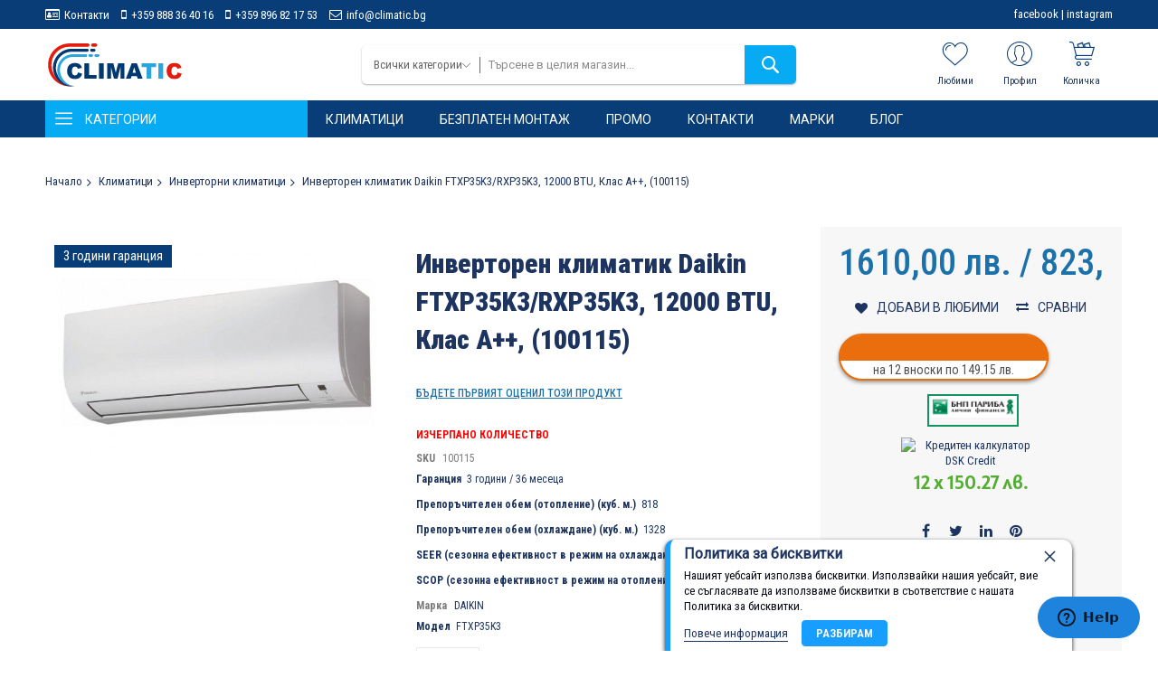

--- FILE ---
content_type: text/html; charset=UTF-8
request_url: https://climatic.bg/invertoren-klimatik-daikin-ftxp35k3-rxp35k3-12000-btu-klas-a-100115
body_size: 34712
content:
<!doctype html>
<html lang="bg">
    <head prefix="og: http://ogp.me/ns# fb: http://ogp.me/ns/fb# product: http://ogp.me/ns/product#">
        <script>
    var LOCALE = 'bg\u002DBG';
    var BASE_URL = 'https\u003A\u002F\u002Fclimatic.bg\u002F';
    var require = {
        'baseUrl': 'https\u003A\u002F\u002Fclimatic.bg\u002Fstatic\u002Fversion1754858288\u002Ffrontend\u002FCodazon\u002Funlimited_megamall\u002Fbg_BG'
    };</script>        <meta charset="utf-8"/>
<meta name="title" content="Инверторен климатик Daikin FTXP35K3/RXP35K3, 12000 BTU, Клас A++, (100115)"/>
<meta name="description" content="Енергийна ефективност
Независимо дали е за охлаждане или отопляне, с енергиен клас до А++ цялата гама предлага висока ефективност.BLUEVOLUTIONКато първи производител, който използва фреон R-32, Daikin предлага климатизация от бъдещето, която допринася за"/>
<meta name="robots" content="INDEX,FOLLOW"/>
<meta name="viewport" content="width=device-width, initial-scale=1"/>
<meta name="format-detection" content="telephone=no"/>
<title>Инверторен климатик Daikin FTXP35K3/RXP35K3, 12000 BTU, Клас A++, (100115)</title>
<link  rel="stylesheet" type="text/css"  media="all" href="//fonts.googleapis.com/css?family=Roboto+Condensed:200,200italic,300,300italic,400,400italic,500,500italic,600,600italic,700,700italic,800,800italic,900,900italic&subset=latin,cyrillic-ext,cyrillic,greek-ext,greek,vietnamese,latin-ext&display=swap" />
<link  rel="stylesheet" type="text/css"  media="all" href="https://climatic.bg/static/version1754858288/_cache/merged/6af29af08e3f886c345ceabfff6278d2.css" />
<link  rel="stylesheet" type="text/css"  media="screen and (min-width: 768px)" href="https://climatic.bg/static/version1754858288/frontend/Codazon/unlimited_megamall/bg_BG/css/styles-l.css" />
<link  rel="stylesheet" type="text/css"  media="all" href="https://climatic.bg/static/version1754858288/_cache/merged/e5608b6efaf32343819f7624683fe119.css" />
<script  type="text/javascript"  src="https://climatic.bg/static/version1754858288/frontend/Codazon/unlimited_megamall/bg_BG/requirejs/require.js"></script>
<script  type="text/javascript"  src="https://climatic.bg/static/version1754858288/frontend/Codazon/unlimited_megamall/bg_BG/mage/requirejs/mixins.js"></script>
<script  type="text/javascript"  src="https://climatic.bg/static/version1754858288/frontend/Codazon/unlimited_megamall/bg_BG/requirejs-config.js"></script>
<script  type="text/javascript"  src="https://climatic.bg/static/version1754858288/frontend/Codazon/unlimited_megamall/bg_BG/Avalon_Bnplpayment/js/bnpl_product.js"></script>
<script  type="text/javascript"  src="https://climatic.bg/static/version1754858288/frontend/Codazon/unlimited_megamall/bg_BG/Avalon_Dskapipayment/js/dskapi_product.js"></script>
<link  rel="icon" type="image/x-icon" href="https://climatic.bg/media/favicon/stores/1/04.png" />
<link  rel="shortcut icon" type="image/x-icon" href="https://climatic.bg/media/favicon/stores/1/04.png" />
<!-- Google tag (gtag.js) -->
<script async src="https://www.googletagmanager.com/gtag/js?id=G-64YNWH7NFJ"></script>
<script>
  window.dataLayer = window.dataLayer || [];
  function gtag(){dataLayer.push(arguments);}
  gtag('js', new Date());

  gtag('config', 'G-64YNWH7NFJ');
</script>

<!-- Start of  Zendesk Widget script -->
<script id="ze-snippet" src="https://static.zdassets.com/ekr/snippet.js?key=5b064c35-4b14-40c5-9707-c731eed87a5a"> </script>
<!-- End of  Zendesk Widget script -->        <script id="codazon-global-config">var codazon={"now":"2026-01-20 12:48:13","dateTimeUrl":"https:\/\/climatic.bg\/themelayoutpro\/ajax\/datetime\/","checkoutUrl":"https:\/\/climatic.bg\/checkout\/","enableStikyMenu":true,"alignVerMenuHeight":true,"customerDataUrl":"https:\/\/climatic.bg\/customer\/section\/load\/?sections=customer&update_section_id=0","numCtrlSeletor":".cart.item input[type=\"number\"], .block-minicart input[type=\"number\"]","rtl":false}</script><link id="cdz-header-css" rel="stylesheet" type="text/css" media="all" href="//climatic.bg/media/codazon/themelayout/header/header-climatic/header-styles.css?version=63e5d5c7a4761" /><link id="cdz-footer-css" rel="stylesheet" type="text/css" media="all" href="//climatic.bg/media/codazon/themelayout/footer/footer-climatic/footer-styles.css?version=65a859463b16e" /><link id="cdz-product-view-css" rel="stylesheet" type="text/css" media="all" href="//climatic.bg/media/codazon/themelayout/main/main-content-climatic/product-view-styles.css?version=66909c190ab53" /><script>var windowLoaded=false;window.addEventListener('load',function(){windowLoaded=true;},true);require(['jquery'],function($){require(['Codazon_ThemeLayoutPro/js/material-theme']);function loadCSSLinks(){require(['mage/cookies'],function(){var styles=["https:\/\/climatic.bg\/static\/version1754858288\/frontend\/Codazon\/unlimited_megamall\/bg_BG\/mage\/calendar.css","https:\/\/climatic.bg\/static\/version1754858288\/frontend\/Codazon\/unlimited_megamall\/bg_BG\/css\/animate\/animate.css"],cookieName='css_first_load';if($.cookie(cookieName)){var t=200;}else{var date=new Date(),t=5000;date.setTime(date.getTime()+(8640000000));$.cookie(cookieName,'1',{path:'/',expires:date});}
setTimeout(function(){$.each(styles,function(i,styleFile){$('head').prepend('<'+'link rel="stylesheet" type="text/css" media="all" href="'+styleFile+'" >');});$('head').prepend('<'+'link rel="stylesheet" type="text/css" media="print" href="https://climatic.bg/static/version1754858288/frontend/Codazon/unlimited_megamall/bg_BG/css/print.css" >');},t);});}
windowLoaded?loadCSSLinks():$(window).on('load',loadCSSLinks);var updateTimeout=false;$('body').on('contentUpdated',function(){if(updateTimeout)clearTimeout(updateTimeout);require(['mage/apply/main'],function(mage){if(mage){updateTimeout=setTimeout(function(){mage.apply();},200)};});});});</script><script>if(typeof window.checkout=='undefined'){window.checkout={"shoppingCartUrl":"https:\/\/climatic.bg\/checkout\/cart\/","checkoutUrl":"https:\/\/climatic.bg\/checkout\/","updateItemQtyUrl":"https:\/\/climatic.bg\/checkout\/sidebar\/updateItemQty\/","removeItemUrl":"https:\/\/climatic.bg\/checkout\/sidebar\/removeItem\/","imageTemplate":"Magento_Catalog\/product\/image_with_borders","baseUrl":"https:\/\/climatic.bg\/","minicartMaxItemsVisible":5,"websiteId":"1","maxItemsToDisplay":10,"storeId":"1","storeGroupId":"1","agreementIds":["1","2"],"customerLoginUrl":"https:\/\/climatic.bg\/customer\/account\/login\/referer\/aHR0cHM6Ly9jbGltYXRpYy5iZy9pbnZlcnRvcmVuLWtsaW1hdGlrLWRhaWtpbi1mdHhwMzVrMy1yeHAzNWszLTEyMDAwLWJ0dS1rbGFzLWEtMTAwMTE1\/","isRedirectRequired":false,"autocomplete":"off","captcha":{"user_login":{"isCaseSensitive":false,"imageHeight":50,"imageSrc":"","refreshUrl":"https:\/\/climatic.bg\/captcha\/refresh\/","isRequired":false,"timestamp":1768913294}}};}</script> <script type="text/javascript">(function(){var config={config:{mixins:{'Magento_Catalog/js/catalog-add-to-cart':{'Codazon_ShoppingCartPro/js/catalog-add-to-cart':true}}}};require.config(config);})();var ajaxShoppingCart={"optionUrl":"https:\/\/climatic.bg\/quickview\/index\/view\/ajaxcart_option\/1\/","miniCartStyle":1,"popupId":"cdz-minicart-popup","minicartMaxItemsVisible":2};</script><script type="text/javascript">(function(){var config={map:{'*':{'mage/dataPost':'Codazon_ShoppingCartPro/js/ajax-post','defaultMageDataPost':'mage/dataPost'}},deps:['Codazon_ShoppingCartPro/js/ajax-post']};require.config(config);})();var cdzAjaxPost={"updateMsgUrl":"https:\/\/climatic.bg\/customer\/section\/load\/?sections=messages&update_section_id=true","replacedActions":{"wishlist\/index\/add":"https:\/\/climatic.bg\/ajaxpost\/product_wishlist\/add\/","wishlist\/index\/remove":"https:\/\/climatic.bg\/ajaxpost\/product_wishlist\/remove\/","wishlist\/index\/fromcart":"https:\/\/climatic.bg\/ajaxpost\/product_wishlist\/fromcart\/","ajaxpost\/product_wishlist\/moveallfromcart":"https:\/\/climatic.bg\/ajaxpost\/product_wishlist\/moveallfromcart\/","catalog\/product_compare\/add":"https:\/\/climatic.bg\/ajaxpost\/product_compare\/add\/","catalog\/product_compare\/remove":"https:\/\/climatic.bg\/ajaxpost\/product_compare\/remove\/","catalog\/product_compare\/clear":"https:\/\/climatic.bg\/ajaxpost\/product_compare\/clear\/"},"wishlistEmptyMsg":"\u041d\u044f\u043c\u0430\u0442\u0435 \u043f\u0440\u043e\u0434\u0443\u043a\u0442\u0438 \u0432\u044a\u0432 \u0412\u0430\u0448\u0438\u044f \u0441\u043f\u0438\u0441\u044a\u043a \u0441 \u0436\u0435\u043b\u0430\u043d\u0438\u044f."};</script><script>require(['mage/cookies'],function(){if(jQuery.cookie('mage-messages')){require(['Magento_Customer/js/customer-data'],function(customerData){customerData.reload(['cart'],true);});}});</script> <!-- BEGIN GOOGLE ANALYTICS 4 CODE --><script type="text/x-magento-init">{"*":{"Magento_GoogleGtag/js/google-analytics":{"isCookieRestrictionModeEnabled":false,"currentWebsite":1,"cookieName":"user_allowed_save_cookie","pageTrackingData":{"optPageUrl":"","measurementId":"G-64YNWH7NFJ"},"ordersTrackingData":[],"googleAnalyticsAvailable":true}}}</script><!-- END GOOGLE ANALYTICS 4 CODE --> <script type="text/x-magento-init">{"*":{"Magento_PageCache/js/form-key-provider":{"isPaginationCacheEnabled":0}}}</script><script>window.webcodeEurozonePriceConfig={"exchangeRate":"1.95583","currencySeparator":"\/"}</script> <meta property="og:type" content="product" /><meta property="og:title" content="&#x0418;&#x043D;&#x0432;&#x0435;&#x0440;&#x0442;&#x043E;&#x0440;&#x0435;&#x043D;&#x20;&#x043A;&#x043B;&#x0438;&#x043C;&#x0430;&#x0442;&#x0438;&#x043A;&#x20;Daikin&#x20;FTXP35K3&#x2F;RXP35K3,&#x20;12000&#x20;BTU,&#x20;&#x041A;&#x043B;&#x0430;&#x0441;&#x20;A&#x2B;&#x2B;,&#x20;&#x28;100115&#x29;" /><meta property="og:image" content="https://climatic.bg/media/catalog/product/cache/41bb11f13104b8af6048fd8be9cb228e/i/n/invertoren-klimatik-daikin-ftxp35k3rxp35k3-12000-btu-klas-a_7-557x368_tjfhw5zs4lgtwikf.jpg" /><meta property="og:description" content="" /><meta property="og:url" content="https://climatic.bg/invertoren-klimatik-daikin-ftxp35k3-rxp35k3-12000-btu-klas-a-100115" /><meta property="product:price:amount" content="1610"/><meta property="product:price:currency" content="BGN"/>    </head>
    <body data-container="body"
          data-mage-init='{"loaderAjax": {}, "loader": { "icon": "https://climatic.bg/static/version1754858288/frontend/Codazon/unlimited_megamall/bg_BG/images/loader-2.gif"}}'
        id="html-body" itemtype="http://schema.org/Product" itemscope="itemscope" class="product-view-style-01 catalog-product-view product-invertoren-klimatik-daikin-ftxp35k3-rxp35k3-12000-btu-klas-a-100115 page-layout-1column">
        <script type="text/x-magento-init">{"*":{"Magento_PageBuilder/js/widget-initializer":{"config":{"[data-content-type=\"slider\"][data-appearance=\"default\"]":{"Magento_PageBuilder\/js\/content-type\/slider\/appearance\/default\/widget":false},"[data-content-type=\"map\"]":{"Magento_PageBuilder\/js\/content-type\/map\/appearance\/default\/widget":false},"[data-content-type=\"row\"]":{"Magento_PageBuilder\/js\/content-type\/row\/appearance\/default\/widget":false},"[data-content-type=\"tabs\"]":{"Magento_PageBuilder\/js\/content-type\/tabs\/appearance\/default\/widget":false},"[data-content-type=\"slide\"]":{"Magento_PageBuilder\/js\/content-type\/slide\/appearance\/default\/widget":{"buttonSelector":".pagebuilder-slide-button","showOverlay":"hover","dataRole":"slide"}},"[data-content-type=\"banner\"]":{"Magento_PageBuilder\/js\/content-type\/banner\/appearance\/default\/widget":{"buttonSelector":".pagebuilder-banner-button","showOverlay":"hover","dataRole":"banner"}},"[data-content-type=\"buttons\"]":{"Magento_PageBuilder\/js\/content-type\/buttons\/appearance\/inline\/widget":false},"[data-content-type=\"products\"][data-appearance=\"carousel\"]":{"Magento_PageBuilder\/js\/content-type\/products\/appearance\/carousel\/widget":false}},"breakpoints":{"desktop":{"label":"Desktop","stage":true,"default":true,"class":"desktop-switcher","icon":"Magento_PageBuilder::css\/images\/switcher\/switcher-desktop.svg","conditions":{"min-width":"1024px"},"options":{"products":{"default":{"slidesToShow":"5"}}}},"tablet":{"conditions":{"max-width":"1024px","min-width":"768px"},"options":{"products":{"default":{"slidesToShow":"4"},"continuous":{"slidesToShow":"3"}}}},"mobile":{"label":"Mobile","stage":true,"class":"mobile-switcher","icon":"Magento_PageBuilder::css\/images\/switcher\/switcher-mobile.svg","media":"only screen and (max-width: 768px)","conditions":{"max-width":"768px","min-width":"640px"},"options":{"products":{"default":{"slidesToShow":"3"}}}},"mobile-small":{"conditions":{"max-width":"640px"},"options":{"products":{"default":{"slidesToShow":"2"},"continuous":{"slidesToShow":"1"}}}}}}}}</script> <div class="cookie-status-message" id="cookie-status"> Магазинът няма да работи правилно в случай, че бисквитките са деактивирани.</div><script type="text&#x2F;javascript">document.querySelector("#cookie-status").style.display="none";</script><script type="text/x-magento-init">{"*":{"cookieStatus":{}}}</script> <script type="text/x-magento-init">{"*":{"mage/cookies":{"expires":null,"path":"\u002F","domain":".climatic.bg","secure":true,"lifetime":"3600"}}}</script> <noscript><div class="message global noscript"><div class="content"><p><strong>JavaScript изглежда да бъде прекратен във вашия браузър.</strong> <span> За най-добър опит на нашия сайт не забравяйте да включите Javascript във вашия браузър.</span></p></div></div></noscript> <script>window.cookiesConfig=window.cookiesConfig||{};window.cookiesConfig.secure=true;</script><script>require.config({map:{'*':{wysiwygAdapter:'mage/adminhtml/wysiwyg/tiny_mce/tinymce5Adapter'}}});</script><script>require.config({paths:{googleMaps:'https\u003A\u002F\u002Fmaps.googleapis.com\u002Fmaps\u002Fapi\u002Fjs\u003Fv\u003D3\u0026key\u003D'},config:{'Magento_PageBuilder/js/utils/map':{style:''},'Magento_PageBuilder/js/content-type/map/preview':{apiKey:'',apiKeyErrorMessage:'You\u0020must\u0020provide\u0020a\u0020valid\u0020\u003Ca\u0020href\u003D\u0027https\u003A\u002F\u002Fclimatic.bg\u002Fadminhtml\u002Fsystem_config\u002Fedit\u002Fsection\u002Fcms\u002F\u0023cms_pagebuilder\u0027\u0020target\u003D\u0027_blank\u0027\u003EGoogle\u0020Maps\u0020API\u0020key\u003C\u002Fa\u003E\u0020to\u0020use\u0020a\u0020map.'},'Magento_PageBuilder/js/form/element/map':{apiKey:'',apiKeyErrorMessage:'You\u0020must\u0020provide\u0020a\u0020valid\u0020\u003Ca\u0020href\u003D\u0027https\u003A\u002F\u002Fclimatic.bg\u002Fadminhtml\u002Fsystem_config\u002Fedit\u002Fsection\u002Fcms\u002F\u0023cms_pagebuilder\u0027\u0020target\u003D\u0027_blank\u0027\u003EGoogle\u0020Maps\u0020API\u0020key\u003C\u002Fa\u003E\u0020to\u0020use\u0020a\u0020map.'},}});</script><script>require.config({shim:{'Magento_PageBuilder/js/utils/map':{deps:['googleMaps']}}});</script><div class="enhanced-privacy-cookie-policy" style="display: none;" id="enhanced-privacy-cookie-policy"><div class="enhanced-privacy-popup"><button role="close" title="Затвори" class="close"></button> <div class="container"><div class="popup content"><div class="block-content"><div class="block-content-inner"><div class="block-title"><strong><span>Политика за бисквитки</span></strong></div><div class="notification-text">Нашият уебсайт използва бисквитки. Използвайки нашия уебсайт, вие се съгласявате да използваме бисквитки в съответствие с нашата Политика за бисквитки.</div></div><div class="actions-toolbar"><div class="secondary"><a class="action" href="https://climatic.bg/confidentiality/"><span>Повече информация</span></a></div><div class="primary"><button type="button" class="action primary" id="enhanced-privacy-popup-agree"><span>Разбирам</span></button></div></div></div></div></div></div></div><script>require(['jquery','mage/cookies'],function($){var $cookiePolicy=$('#enhanced-privacy-cookie-policy');var cookieName='cookies-policy';if(!$.cookie(cookieName)){$cookiePolicy.css('display','');}
$('#enhanced-privacy-popup-agree').on('click',function(){var date=new Date(),t=5000;date.setTime(date.getTime()+(8640000000));$.cookie(cookieName,1,{path:'/',expires:date});$cookiePolicy.slideUp(300);});$('[role=close]').on('click',function(){$cookiePolicy.slideUp(300);});});</script><div class="page-wrapper"><header class="page-header header-style-15"><div class="container sticky-menu js-sticky-menu"><div id="header-sections" class="header-sections"><div id="header-top" class="header-top"> <div class="container"><div class="row"><div class="col-sm-12 header-top-left"><div class="header-top-links"><a class="icon-link fa-id-card-o" href="https://climatic.bg/contact">Контакти</a> <a class="icon-link fa-mobile-phone" href="tel:+359888364016">+359 888 36 40 16</a> <a class="icon-link fa-mobile-phone" href="tel:+359896821753">+359 896 82 17 53</a> <a class="icon-link fa-envelope-o" href="/cdn-cgi/l/email-protection#31585f575e71525d585c504558521f5356"><span class="__cf_email__" data-cfemail="b5dcdbd3daf5d6d9dcd8d4c1dcd69bd7d2">[email&#160;protected]</span></a></div></div> <div class="col-sm-12 header-top-right"><div class="header-top-right-inner f-right"><div class="store-info-top"><a href="https://www.facebook.com/climaticc" target="_blank">facebook</a>&nbsp;|&nbsp;<a href="https://instagram.com/clima_tic.comm" target="_blank">instagram</a></div></div></div></div></div></div><div id="header-middle" class="header-middle"><div class="panel header"><div class="container header-panel-container"><div class="header-panel-row row"><div class="col-sm-7 header-panel-left"> <span data-action="toggle-nav" class="action nav-toggle"><span>Превключване Nav</span></span> <a class="logo" href="https://climatic.bg/" title="Logo CLIMATIC.BG"><img class="main-logo hidden-xs" src="https://climatic.bg/media/codazon/logo/unlimited/megamall/logo.svg" alt="Logo CLIMATIC.BG" width="154" /><img class="small-logo visible-xs" src="https://climatic.bg/media/codazon/logo/unlimited/megamall/logo.svg" alt="Logo CLIMATIC.BG" /></a></div><div class="col-sm-10 header-panel-center header-search-wrap"><!-- search - search default --><div id="desk_header-search" class="desk-search-wrap hidden-xs"><div class="header-search hide-advanced-search no-full-box" data-role="search_container" data-mage-init='{"themewidgets":{"codazon.searchtoggle":{"onlyMobi":true},"codazon.fullsearchbox":{"enable":false}}}'><a href="javascript:void(0)" class="search-toggle full-box-trigger visible-xs" data-role="search_toggle">Търсене</a> <div class="hidden-xs search-form" data-role="search_form"><div class="block block-search"><div class="block block-title"><strong>Търсене</strong></div><div class="block block-content"><form class="form minisearch" id="search_mini_form" action="https://climatic.bg/catalogsearch/result/" method="get"><div class="field search"><div class="control"><input id="search" data-mage-init='{"quickSearch":{ "formSelector":"#search_mini_form", "url":"https://climatic.bg/search/ajax/suggest/", "destinationSelector":"#search_autocomplete"} }' type="text" name="q" value="" placeholder="Търсене в целия магазин..." onfocus="this.placeholder = ''" onblur="this.placeholder = 'Търсене в целия магазин...'" class="input-text" maxlength="128" role="combobox" aria-haspopup="false" aria-autocomplete="both" autocomplete="off" aria-expanded="false" /><div id="search_autocomplete" class="search-autocomplete"></div><div class="nested"><a class="action advanced" href="https://climatic.bg/catalogsearch/advanced/" data-action="advanced-search"><span class="advanced-label">Разширено търсене</span></a></div><div data-bind="scope: 'searchsuiteautocomplete_form'"><!-- ko template: getTemplate() --><!-- /ko --></div><script data-cfasync="false" src="/cdn-cgi/scripts/5c5dd728/cloudflare-static/email-decode.min.js"></script><script type="text/x-magento-init">{"*":{"Magento_Ui/js/core/app":{"components":{"searchsuiteautocomplete_form":{"component":"MageWorx_SearchSuiteAutocomplete/js/autocomplete"},"searchsuiteautocompleteBindEvents":{"component":"MageWorx_SearchSuiteAutocomplete/js/bindEvents","config":{"searchFormSelector":"#search_mini_form","searchButtonSelector":"#search_mini_form button.search","inputSelector":"#search, #mobile_search","searchDelay":"500"}},"searchsuiteautocompleteDataProvider":{"component":"MageWorx_SearchSuiteAutocomplete/js/dataProvider","config":{"url":"https://climatic.bg/mageworx_searchsuiteautocomplete/ajax/index/"}}}}}}</script></div></div><div class="actions"><button type="submit" title="Търсене" class="action search" aria-label="Search" ><span>Търсене</span></button></div></form></div></div></div></div></div> <div id="mobi_cart-wrapper" class="visible-xs pos_static mobi-cart-wrapper"></div></div><div class="col-sm-7 header-panel-right"><div class="header-panel-right-inner"><ul class="header features-links items hidden-xs"><!-- link --><li class="link wishlist" data-bind="scope: 'wishlist'"><div class="cdz-dropdown" data-role="cdz-dropdown"><a href="javascript:;" class="cdz-dd-trigger cdz-top-link" id="top-wishlist" data-role="cdz-dd-trigger"><span class="label">Любими</span></a> <div class="cdz-dd-content wl-drop-menu" data-role="cdz-dd-content"><div class="cdz-dd-content-inner nice-scroll"><div class="mini-list"><div class="block-top"><div class="block-title"><strong>Please login first</strong></div></div><div class="block-content"><!-- login dropdown style 01 --><div class="block-customer-login"><div class="block-content" aria-labelledby="block-customer-login-heading"><form name="loginForm" action="https://climatic.bg/customer/account/loginPost/referer/aHR0cHM6Ly9jbGltYXRpYy5iZy9pbnZlcnRvcmVuLWtsaW1hdGlrLWRhaWtpbi1mdHhwMzVrMy1yeHAzNWszLTEyMDAwLWJ0dS1rbGFzLWEtMTAwMTE1/" method="post" data-mage-init='{"themewidgets":{"codazon.customValidation": {}}}'><input name="form_key" type="hidden" value="5MSLKJQh1di9gKgX" /><div class="field email required"><label class="label"><span>Имейл</span></label> <div class="control"><input name="login[username]" value="" autocomplete="off" type="email" class="input-text" title="&#x0418;&#x043C;&#x0435;&#x0439;&#x043B;" data-mage-init='{"mage/trim-input":{}}' data-validate="{required:true, 'validate-email':true}"></div></div><div class="field password required"><label for="pass"><span>Парола</span></label> <div class="control"><input name="login[password]" type="password" autocomplete="off" class="input-text" title="&#x041F;&#x0430;&#x0440;&#x043E;&#x043B;&#x0430;" data-validate="{required:true}"></div></div><div data-mage-init='{"themewidgets":{"codazon.ajaxcontent": {"ajaxUrl": "https://climatic.bg/themelayoutpro/ajax/captcha/", "cache": false, "handle": "append" }}}'></div><div class="actions-toolbar"><div class="primary"><button type="submit" class="action login primary" name="send"><span>Вход</span></button></div><div class="secondary"><a class="action remind" href="https://climatic.bg/customer/account/forgotpassword/"><span>Забравили сте паролата си?</span></a></div></div></form></div><div class="info-summary-bottom"><p class="secondary"><span class="create-account-question">Нов клиент?</span> <a class="create-account-link" href="https://climatic.bg/customer/account/create/">Регистрация</a></p></div></div></div></div></div></div></div></li> <script type="text/x-magento-init">{"*":{"Magento_Ui/js/core/app":{"components":{"wishlist":{"component":"Magento_Wishlist/js/view/wishlist"}}}}}</script><!-- authorization style 01 --><li class="authorization-link authorization-style-01"><div class="cdz-dropdown account-wrapper" data-role="cdz-dropdown"><a href="javascript:void(0)" class="account-trigger cdz-dd-trigger cdz-top-link" data-role="cdz-dd-trigger"><span class="text-underlink">Hello, sign in</span> <span class="text-uppercase">Профил</span></a> <div class="cdz-dd-content" data-role="cdz-dd-content"><div class="cdz-dd-content-inner nice-scroll"><div class="account-info-summary"><div class="info-summary-top"><!-- login style default --><div class="block-customer-login"><div class="block-content" aria-labelledby="block-customer-login-heading"><form name="loginForm" action="https://climatic.bg/customer/account/loginPost/referer/aHR0cHM6Ly9jbGltYXRpYy5iZy9pbnZlcnRvcmVuLWtsaW1hdGlrLWRhaWtpbi1mdHhwMzVrMy1yeHAzNWszLTEyMDAwLWJ0dS1rbGFzLWEtMTAwMTE1/" method="post" data-mage-init='{"themewidgets":{"codazon.customValidation": {}}}'><input name="form_key" type="hidden" value="5MSLKJQh1di9gKgX" /><div class="field email required"><label class="label" for="email-696f798e83c46"><span>Имейл</span></label> <div class="control"><input name="login[username]" value="" autocomplete="off" id="email-696f798e83c46" type="email" class="input-text" title="&#x0418;&#x043C;&#x0435;&#x0439;&#x043B;" data-mage-init='{"mage/trim-input":{}}' data-validate="{required:true, 'validate-email':true}"></div></div><div class="field password required"><label for="pass-696f798e83c46" class="label"><span>Парола</span></label> <div class="control"><input name="login[password]" type="password" autocomplete="off" class="input-text" id="pass-696f798e83c46" title="&#x041F;&#x0430;&#x0440;&#x043E;&#x043B;&#x0430;" data-validate="{required:true}"></div></div><div data-mage-init='{"themewidgets":{"codazon.ajaxcontent": {"ajaxUrl": "https://climatic.bg/themelayoutpro/ajax/captcha/", "cache": false, "handle": "append" }}}'></div><div class="actions-toolbar"><div class="primary"><button type="submit" class="action login primary" name="send" id="send2-696f798e83c46"><span>Вход</span></button></div><div class="secondary"><a class="action remind" href="https://climatic.bg/customer/account/forgotpassword/"><span>Забравили сте паролата си?</span></a></div></div></form></div></div></div><div class="info-summary-bottom"><div class="md-content"><p class="secondary"><span class="create-account-question">Нов клиент?</span> <a class="create-account-link" href="https://climatic.bg/customer/account/create/">Регистрация</a></p></div></div></div><div class="acount-menu"><ul class="account-menu-items items"><li class="nav item"><a href="https://climatic.bg/customer/account/" class="account" > Профил</a></li><!-- link --><li class="link wishlist" data-bind="scope: 'wishlist'"><a class="cdz-top-link" href="https://climatic.bg/wishlist/">Моят списък с желани <!-- ko if: wishlist().counter --> (<span data-bind="text: wishlist().counter" class="counter qty"></span>) <!-- /ko --></a></li> <script type="text/x-magento-init">{"*":{"Magento_Ui/js/core/app":{"components":{"wishlist":{"component":"Magento_Wishlist/js/view/wishlist"}}}}}</script><li class="item link compare" data-bind="scope: 'compareProducts'" data-role="compare-products-link"><a class="action compare" title="Сравни" data-bind="attr: {'href': compareProducts().listUrl}" > Сравни <!-- ko if: compareProducts().countCaption --><span class="counter qty" data-bind="text: '(' + compareProducts().countCaption + ')'"></span> <!-- /ko --></a></li> <script type="text/x-magento-init">{"[data-role=compare-products-link]":{"Magento_Ui/js/core/app":{"components":{"compareProducts":{"component":"Magento_Catalog\/js\/view\/compare-products"}}}}}</script><li class="nav item"><a href="https://climatic.bg/sales/order/history/" class="order-link" > Моите поръчки</a></li><li class="nav item"><a href="https://climatic.bg/contact/" class="contact-link" > За контакт</a></li></ul></div></div></div></div></li><li class="cart-link"><!-- minicart --><div class="minicart-wrapper" id="desk_cart-wrapper"><div class="cdz-dropdown" data-role="cdz-dropdown"><a href="https://climatic.bg/checkout/cart/" data-role="cdz-dd-trigger" class="action showcart cdz-dd-trigger cdz-top-link" data-bind="scope: 'minicart_content'" data-block="minicart"><span class="text">Количка</span> <span data-bind="html: getCartParam('subtotal'), css: 'cart-subtotal'"></span> <span class="counter qty empty" data-bind="css: { empty: !!getCartParam('summary_count') == false }, blockLoader: false"><span class="counter-number"><!-- ko text: getCartParam('summary_count') --><!-- /ko --></span> <span class="counter-label"><!-- ko if: getCartParam('summary_count') --><!-- ko text: getCartParam('summary_count') --><!-- /ko --><!-- ko i18n: 'items' --><!-- /ko --><!-- /ko --></span></span></a> <div class="cdz-dd-content" data-role="cdz-dd-content"><div class="cdz-dd-content-inner nice-scroll"><div class="block block-minicart empty" data-block="minicart" style="height: auto;"><div id="minicart-content-wrapper" data-bind="scope: 'minicart_content'"><!-- ko template: getTemplate() --><!-- /ko --></div></div></div></div></div></div><script>window.checkout={"shoppingCartUrl":"https:\/\/climatic.bg\/checkout\/cart\/","checkoutUrl":"https:\/\/climatic.bg\/checkout\/","updateItemQtyUrl":"https:\/\/climatic.bg\/checkout\/sidebar\/updateItemQty\/","removeItemUrl":"https:\/\/climatic.bg\/checkout\/sidebar\/removeItem\/","imageTemplate":"Magento_Catalog\/product\/image_with_borders","baseUrl":"https:\/\/climatic.bg\/","minicartMaxItemsVisible":5,"websiteId":"1","maxItemsToDisplay":10,"storeId":"1","storeGroupId":"1","agreementIds":["1","2"],"customerLoginUrl":"https:\/\/climatic.bg\/customer\/account\/login\/referer\/aHR0cHM6Ly9jbGltYXRpYy5iZy9pbnZlcnRvcmVuLWtsaW1hdGlrLWRhaWtpbi1mdHhwMzVrMy1yeHAzNWszLTEyMDAwLWJ0dS1rbGFzLWEtMTAwMTE1\/","isRedirectRequired":false,"autocomplete":"off","captcha":{"user_login":{"isCaseSensitive":false,"imageHeight":50,"imageSrc":"","refreshUrl":"https:\/\/climatic.bg\/captcha\/refresh\/","isRequired":false,"timestamp":1768913294}}};</script><script type="text/x-magento-init">{"[data-block='minicart']":{"Magento_Ui/js/core/app":{"components":{"minicart_content":{"children":{"subtotal.container":{"children":{"subtotal":{"children":{"subtotal.totals":{"config":{"display_cart_subtotal_incl_tax":0,"display_cart_subtotal_excl_tax":1,"template":"Magento_Tax\/checkout\/minicart\/subtotal\/totals"},"children":{"subtotal.totals.msrp":{"component":"Magento_Msrp\/js\/view\/checkout\/minicart\/subtotal\/totals","config":{"displayArea":"minicart-subtotal-hidden","template":"Magento_Msrp\/checkout\/minicart\/subtotal\/totals"}}},"component":"Magento_Tax\/js\/view\/checkout\/minicart\/subtotal\/totals"}},"component":"uiComponent","config":{"template":"Magento_Checkout\/minicart\/subtotal"}}},"component":"uiComponent","config":{"displayArea":"subtotalContainer"}},"item.renderer":{"component":"Magento_Checkout\/js\/view\/cart-item-renderer","config":{"displayArea":"defaultRenderer","template":"Magento_Checkout\/minicart\/item\/default"},"children":{"item.image":{"component":"Magento_Catalog\/js\/view\/image","config":{"template":"Magento_Catalog\/product\/image","displayArea":"itemImage"}},"checkout.cart.item.price.sidebar":{"component":"uiComponent","config":{"template":"Magento_Checkout\/minicart\/item\/price","displayArea":"priceSidebar"}}}},"extra_info":{"component":"uiComponent","config":{"displayArea":"extraInfo"}},"promotion":{"component":"uiComponent","config":{"displayArea":"promotion"}}},"config":{"itemRenderer":{"default":"defaultRenderer","simple":"defaultRenderer","virtual":"defaultRenderer"},"template":"Magento_Checkout\/minicart\/content"},"component":"Magento_Checkout\/js\/view\/minicart"}},"types":[]}},"*":{"Magento_Ui/js/block-loader":"https://climatic.bg/static/version1754858288/frontend/Codazon/unlimited_megamall/bg_BG/images/loader-1.gif"}}</script></li></ul></div></div></div></div><ul class="header links visible-xs"><li><a href="https://climatic.bg/customer/account/" id="idfkaR2Eaz" >Моят профил</a></li><!-- link --><li class="link wishlist" data-bind="scope: 'wishlist'"><a class="cdz-top-link" href="https://climatic.bg/wishlist/">Моят списък с желани <!-- ko if: wishlist().counter --> (<span data-bind="text: wishlist().counter" class="counter qty"></span>) <!-- /ko --></a></li> <script type="text/x-magento-init">{"*":{"Magento_Ui/js/core/app":{"components":{"wishlist":{"component":"Magento_Wishlist/js/view/wishlist"}}}}}</script><li class="link authorization-link" data-label="или"><a href="https://climatic.bg/customer/account/login/referer/aHR0cHM6Ly9jbGltYXRpYy5iZy9pbnZlcnRvcmVuLWtsaW1hdGlrLWRhaWtpbi1mdHhwMzVrMy1yeHAzNWszLTEyMDAwLWJ0dS1rbGFzLWEtMTAwMTE1/" >Вход</a></li><li class="item link compare" data-bind="scope: 'compareProducts'" data-role="compare-products-link"><a class="action compare" title="Сравни" data-bind="attr: {'href': compareProducts().listUrl}" > Сравни <!-- ko if: compareProducts().countCaption --><span class="counter qty" data-bind="text: '(' + compareProducts().countCaption + ')'"></span> <!-- /ko --></a></li> <script type="text/x-magento-init">{"[data-role=compare-products-link]":{"Magento_Ui/js/core/app":{"components":{"compareProducts":{"component":"Magento_Catalog\/js\/view\/compare-products"}}}}}</script><li class="greet welcome" data-bind="scope: 'customer'"><!-- ko if: customer().fullname --><span class="logged-in" data-bind="text: new String('Добре дошъл, %1!').replace('%1', customer().fullname)"></span> <!-- /ko --><!-- ko ifnot: customer().fullname --><span class="not-logged-in" data-bind="html: ''"></span> <!-- /ko --></li> <script type="text/x-magento-init">{"*":{"Magento_Ui/js/core/app":{"components":{"customer":{"component":"Magento_Customer/js/view/customer"}}}}}</script><li><a href="https://climatic.bg/customer/account/create/" id="id6vNAIUSz" >Регистрация</a></li></ul><a class="action skip contentarea" href="#contentarea"><span> Прескачане към съдържанието</span></a></div></div><div id="header-bottom" class="header-bottom"><div class="container"><div class="row cdz-fix-left menu-area"><div class="col-sm-6 header-vertical-menu-wrap no-pad-right"><div id="desk_vertcial-menu-container" class="hidden-xs desk-vertcial-menu-container click-display"><div class="main-content-top-left" data-role="menu-container"><div class="menu-title closebyaround" data-role="menu-title">КАТЕГОРИИ</div><div class="menu-container hidden-xs" data-role="menu-content"><div class="cdz-menu no-loaded cdz-vertical-menu dropdown-fullheight cdz-normal" id="menu-25-696f5f519ebed" data-mage-init='{"megamenu":{"dropdownEffect":"normal","type":1,"useAjaxMenu":0,"menu":"unlimited-megamall-left-navigation","ajaxUrl":"https:\/\/climatic.bg\/megamenu\/index\/ajax\/","tabletLinkText":"\u003Cspan class=\"link-prefix\"\u003E-\u003C\/span\u003E \u003Cspan class=\"link-text\"\u003E%1\u003C\/span\u003E","pagingMenu":0}}'><ul class="groupmenu"><li class="item level0 level-top parent" ><a class="menu-link" href="https://climatic.bg/klimatici"><i class="menu-icon fa fa-sun-o"></i> <span>Климатици</span></a> <ul class="groupmenu-drop"><li class="item level1 text-content" style="padding-bottom:20px;"><div class=" groupmenu-drop-content grmn-width" style="--mn-dd-iw:9;padding-bottom:20px;"><div class="row"><div class="col-sm-12"><p class="groupdrop-title">Климатици</p><ul class="groupdrop-link"><li class="nav-link"><a href="https://climatic.bg/klimatici/invertorni-klimatici">Инверторни климатици</a></li> <li class="nav-link"><a href="https://climatic.bg/klimatici/hiperinvertorni-klimatici">Хиперинверторни климатици</a></li> <li class="nav-link"><a href="https://climatic.bg/klimatici/mobilni-klimatici">Мобилни климатици</a></li> <li class="nav-link"><a href="https://climatic.bg/klimatici/vazdushni-zavesi">Въздушни завеси</a></li> <li class="nav-link"><a href="https://climatic.bg/klimatici/multisplit-sistemi">Мултисплит системи</a></li> <li class="nav-link"><a href="https://climatic.bg/klimatici/podovi-klimatici">Подови климатици</a></li> <li class="nav-link last"><a href="https://climatic.bg/klimatici/aksesoari-za-montazh">Аксесоари за монтаж</a></li></ul><p>&nbsp;</p><p class="groupdrop-title">Професионални климатици</p><ul class="groupdrop-link"><li class="nav-link"><a href="https://climatic.bg/klimatici/kolonni-klimatici">Колонни климатици</a></li> <li class="nav-link"><a href="https://climatic.bg/klimatici/kasetachni-klimatici">Касетъчни климатици</a></li> <li class="nav-link"><a href="https://climatic.bg/klimatici/kanalni-klimatici">Канални климатици</a></li> <li class="nav-link last"><a href="https://climatic.bg/klimatici/tavanni-klimatici">Таванни климатици</a></li></ul></div><div class="col-sm-12"><p class="groupdrop-title">&nbsp;</p><ul class="groupdrop-link"><li class="item"><a href="https://climatic.bg/klimatici?all_montaj=bezplaten-montazh">Климатици с безплатен монтаж</a></li> <li class="item"><a href="#">Аксесоари за монтаж</a></li> <li class="item"><a href="#">Марки климатици</a></li> <li class="item last"><a href="https://climatic.bg/klimatici?all_promo=promo">Промо климатици<label class="label hot"><i class="fa fa-tags" aria-hidden="true"></i></label></a></li></ul></div></div></div></li></ul></li> <li class="item level0 d-none level-top parent" ><a class="menu-link" href="https://climatic.bg/termopompeni-sistemi"><i class="menu-icon fa fa-sun-o"></i> <span>Термопомпи</span></a> <ul class="groupmenu-drop"><li class="item level1 text-content" style="padding-bottom:50px;"><div class=" groupmenu-drop-content grmn-width" style="--mn-dd-iw:8;padding-bottom:50px;"><div class="row"><div class="col-sm-12"><!-- <p class="groupdrop-title">Magazine Subscriptions</p><ul class="groupdrop-link"><li class="item"><a href="#">Arts, Music & Photography</a></li> <li class="item"><a href="#">Automotive & Motorcycles</a></li> <li class="item"><a href="#">Business & Investing</a></li> <li class="item"><a href="#">Children & Teen</a></li> <li class="item"><a href="#">Cooking, Food & Wine</a></li> <li class="item"><a href="#">Crafts & Hobbies</a></li> <li class="item"><a href="#">Entertainment & Pop Culture</a></li> <li class="item"><a href="#">Fashion & Style</a></li></ul><p class="groupdrop-title">Price</p><ul class="groupdrop-link"><li class="item"><a href="#">Under $10</a></li> <li class="item"><a href="#">$10 to $100</a></li> <li class="item"><a href="#">$100 & Above</a></li></ul> --></div><div class="col-sm-12"><!-- <p class="groupdrop-title">Country of Publication</p><ul class="groupdrop-link"><li class="item"><a href="#">Australia</a></li> <li class="item"><a href="#">Canada</a></li> <li class="item"><a href="#">China</a></li> <li class="item"><a href="#">Finland</a></li> <li class="item"><a href="#">France</a></li> <li class="item"><a href="#">Germany</a></li> <li class="item"><a href="#">United Kingdom</a></li> <li class="item"><a href="#">More</a></li></ul> --></div></div></div></li></ul></li> <li class="item level0 d-none level-top parent" ><a class="menu-link" href="https://climatic.bg/konvektori"><i class="menu-icon fa fa-sun-o"></i> <span>Конвектори</span></a> <ul class="groupmenu-drop"><li class="item level1 text-content" style="padding-bottom:105px"><div class=" groupmenu-drop-content grmn-width" style="--mn-dd-iw:9;padding-bottom:105px"><div class="row"><div class="col-sm-12"><!-- <p class="groupdrop-title">Product page</p><ul class="groupdrop-link"><li class="item"><a href="https://climatic.bg/stores/store/switch/canon-powershot-g9x-mkii-20mp-3x-zoom-compact-digital-camera.html" target="_blank" rel="noopener">Product Style 01</a></li> <li class="item"><a href="https://climatic.bg/stores/store/switch/canon-powershot-g9x-mkii-20mp-3x-zoom-compact-digital-camera.html" target="_blank" rel="noopener">Product Style 02</a></li> <li class="item"><a href="https://climatic.bg/stores/store/switch/checked-long-sleeve-dress.html" target="_blank" rel="noopener">Product Style 03</a></li></ul> --></div><div class="col-sm-12"><!-- <p class="groupdrop-title">Category page</p><ul class="groupdrop-link"><li class="item"><a href="https://climatic.bg/sport.html">Categories One Column</a></li> <li class="item"><a href="https://climatic.bg/baby-nursery.html">Categories Two Column</a></li> <li class="item"><a href="https://climatic.bg/toys.html">Categories Three Column</a></li> <li class="item last"><a href="https://climatic.bg/technology.html">Filter Product Horizontal</a></li></ul> --></div></div></div></li></ul></li> <li class="item level0 d-none level-top parent" ><a class="menu-link" href="https://climatic.bg/grizha-za-vazduha"><i class="menu-icon fa fa-sun-o"></i> <span>Грижа за въздуха</span></a> <ul class="groupmenu-drop"><li class="item level1 text-content" ><div class=" groupmenu-drop-content grmn-width" style="--mn-dd-iw:18;"><div class="row"><div class="col-sm-6"><!-- <p class="groupdrop-title">SERVICES</p><ul class="groupdrop-link"><li class="item"><a href="https://climatic.bg/women/tops-women.html">Shop &mdash; Catalog</a></li> <li class="item"><a href="https://climatic.bg/women/tops-women/jackets-women.html">Shop &mdash; Categories</a></li> <li class="item"><a href="https://climatic.bg/women/tops-women/hoodies-and-sweatshirts-women.html">Product Category</a></li> <li class="item"><a href="https://climatic.bg/women/tops-women/tees-women.html">Shop &mdash; width Sidebar</a></li> <li class="item"><a href="https://climatic.bg/women/tops-women/tanks-women.html">Shopping Cart</a></li> <li class="item"><a href="https://climatic.bg/women/bottoms-women.html">Checkout</a></li> <li class="item"><a href="https://climatic.bg/women/bottoms-women/pants-women.html">Wishlist</a></li> <li class="item last"><a href="https://climatic.bg/women/bottoms-women/shorts-women.html">Order Tracking</a></li></ul> --></div><div class="col-sm-6"><!-- <p class="groupdrop-title">Collections</p><ul class="groupdrop-link"><li class="item"><a href="https://climatic.bg/gear.html">Handbag</a></li> <li class="item"><a href="https://climatic.bg/gear/bags.html">Shoes men &amp; women</a></li> <li class="item"><a href="https://climatic.bg/gear/fitness-equipment.html">T-Shirt</a></li> <li class="item"><a href="https://climatic.bg/men/bottoms-men/shorts-men.html">Swimswear</a></li> <li class="item"><a href="https://climatic.bg/training.html">Shopping Cart</a></li> <li class="item"><a href="https://climatic.bg/training/training-video.html">Checkout</a></li> <li class="item"><a href="https://climatic.bg/men/pants-men.html">Wishlist</a></li> <li class="item last"><a href="https://climatic.bg/men/shorts-men.html">Order Tracking</a></li></ul> --></div><div class="col-sm-6"><!-- <p class="groupdrop-title">Sub page</p><ul class="groupdrop-link"><li class="item"><a href="https://climatic.bg/customer/account/login/">Login Page</a></li> <li class="item"><a href="https://climatic.bg/customer/account/create/">Register page</a></li> <li class="item"><a href="https://climatic.bg/customer/account/forgotpassword/">Forgot Password</a></li> <li class="item"><a href="https://climatic.bg/about-us">About us</a></li> <li class="item"><a href="https://climatic.bg/contact">Contact us</a></li> <li class="item"><a href="https://climatic.bg/privacy-policy-cookie-restriction-mode">Privacy Policy</a></li> <li class="item"><a href="https://climatic.bg/wishlist">Wishlist</a></li> <li class="item last"><a href="https://climatic.bg/pagenotfound">Page Not Found</a></li></ul> --></div><div class="col-sm-6"><!-- <div class="groupdrop-banner"><a href="#"><img class="img-responsive" src="[data-uri]" data-menulazy="https://climatic.bg/media/wysiwyg/codazon/menu/banner01.jpg" alt="" /></a></div> --></div></div></div></li></ul></li> <li class="item level0 d-none level-top parent" ><a class="menu-link" href="https://climatic.bg/bojleri"><i class="menu-icon fa fa-sun-o"></i> <span>Бойлери</span></a> <ul class="groupmenu-drop"><li class="item level1 text-content" ><div class=" groupmenu-drop-content grmn-width" style="--mn-dd-iw:18;"><div class="row"><div class="col-sm-6"><!-- <p class="groupdrop-title"><a href="#">Get Trained</a></p><ul class="groupdrop-content"><p>Choose your training, get real-life coaching, read tips &amp; tricks from pros and keep track of your performance.<br>micoach is all you need to get the results you want.</p><a class="readmore" href="#">More about micoach</a></ul> --></div><div class="col-sm-6"><!-- <div class="groupdrop-banner"><a href="#"><img class="img-responsive" src="[data-uri]" data-menulazy="https://climatic.bg/media/wysiwyg/codazon/menu/banner02.jpg" alt="" /></a></div> --></div><div class="col-sm-6"><!-- <p class="groupdrop-title"><a href="#">Micoach Products</a></p><ul class="groupdrop-content"><p>Whether you want to track your stats, play your music or measure your heart rate, our miCoach devices can monitor your every step - whatever your sport.</p><a class="readmore" href="#">View all products</a></ul> --></div><div class="col-sm-6"><!-- <div class="groupdrop-banner"><a href="#"><img class="img-responsive" src="[data-uri]" data-menulazy="https://climatic.bg/media/wysiwyg/codazon/menu/banner03.jpg" alt="" /></a></div> --></div></div></div></li></ul></li> <li class="item level0 level-top" ><a class="menu-link" href="https://climatic.bg/promo"><i class="menu-icon fa fa-tags"></i> <span>Промо</span></a></li> <li class="item level0 level-top" ><a class="menu-link" href="https://climatic.bg/brands"><i class="menu-icon fa fa-archive"></i> <span>Марки</span></a></li> <li class="item level0 level-top" ><a class="menu-link" href="https://climatic.bg/blog"><i class="menu-icon fa fa-book"></i> <span>Блог</span></a></li> <li class="item level0 level-top" ><a class="menu-link" href="https://climatic.bg/contact"><i class="menu-icon fa fa-briefcase"></i> <span>Контакти</span></a></li></ul></div></div></div></div><script>require(['jquery'],function($){if(!$('body').hasClass('cms-index-index')){$('.click-display').removeClass('first-active');}
$('.click-display').on('click','.menu-title',function(){$(this).parents('.click-display').first().toggleClass('cdz-active');});$('body').on('click',function(e){let $target=$(e.target);if(!($target.hasClass('click-display')||$target.parents('.click-display').length)){$('.click-display.cdz-active').removeClass('cdz-active');}});$(window).on('cdz_mobile',function(){$('.click-display').removeClass('cdz-active');});});window.addEventListener('load',function(){require(['jquery'],function($){var addOneVer=function(){let $menu=$('.desk-vertcial-menu-container');if($('.cdz-vertical-menu').length===1){$menu.addClass('one-ver');}else{$('.cdz-vertical-menu').last().is(':visible')?$menu.removeClass('one-ver'):$menu.addClass('one-ver');}}
addOneVer();$(window).on('cdz_window_width_changed',addOneVer);});});</script></div><div class="col-sm-18 header-menu-wrap no-pad-left"><div id="desk_menu-container" class="hidden-xs pos_static"><nav class="cdz-navigation" data-action="navigation"><div class="cdz-menu no-loaded cdz-horizontal-menu cdz-normal" id="menu-24-696e3af555769" data-mage-init='{"megamenu":{"dropdownEffect":"normal","type":0,"useAjaxMenu":1,"menu":"unlimited-megamall-main-menu","ajaxUrl":"https:\/\/climatic.bg\/megamenu\/index\/ajax\/","tabletLinkText":"\u003Cspan class=\"link-prefix\"\u003E-\u003C\/span\u003E \u003Cspan class=\"link-text\"\u003E%1\u003C\/span\u003E","pagingMenu":1}}'><ul class="groupmenu"><li class="item level0 no-padding level-top parent" ><a class="menu-link" href="https://climatic.bg/klimatici"><span>Климатици</span></a></li> <li class="item level0 d-none level-top parent" ><a class="menu-link" href="https://climatic.bg/termopompeni-sistemi"><span>Термопомпи</span></a></li> <li class="item level0 d-none level-top parent" ><a class="menu-link" href="https://climatic.bg/konvektori"><span>Конвектори</span></a></li> <li class="item level0 d-none level-top parent" ><a class="menu-link" href="https://climatic.bg/grizha-za-vazduha"><span>Грижа за въздуха</span></a></li> <li class="item level0 d-none level-top parent" ><a class="menu-link" href="https://climatic.bg/bojleri"><span>Бойлери</span></a></li> <li class="item level0 level-top" ><a class="menu-link" href="https://climatic.bg/klimatici?all_montaj=bezplaten-montazh"><span>Безплатен монтаж</span></a> <span class="cdz-item-tag" style="color:#ffffff;background:#189eff;border-color:#189eff"><i class="fa fa-wrench" aria-hidden="true"></i></span></li> <li class="item level0 level-top parent" ><a class="menu-link" href="https://climatic.bg/promo"><span>Промо</span></a> <span class="cdz-item-tag" style="color:#ffffff;background:#af0015;border-color:#af0015"><i class="fa fa-bolt" aria-hidden="true"></i></span></li> <li class="item level0 level-top" ><a class="menu-link" href="https://climatic.bg/contact"><span>Контакти</span></a></li> <li class="item level0 level-top" ><a class="menu-link" href="https://climatic.bg/brands"><span>Марки</span></a></li> <li class="item level0 level-top parent" ><a class="menu-link" href="https://climatic.bg/blog"><span>Блог</span></a></li></ul></div></nav></div></div></div></div></div></div></div><div id="mobi_header-search" class="mobi-search-wrap display-full visible-xs"></div><script>(function(){let header=document.getElementsByTagName('header');header[0].classList.add('display-full-search');require(['jquery'],function($){$('.full-box-trigger:first').on('click',function(e){$('#search').focus();});});})();</script></header><div id="mobi_vertcial-menu-container" class="visible-xs pos_static mobi-vertcial-menu-container"></div> <div class="sections nav-sections"><div class="section-items nav-sections-items" data-mage-init='{"tabs":{"openedState":"active"}}'><div class="section-item-title nav-sections-item-title" data-role="collapsible"><a class="nav-sections-item-switch" data-toggle="switch" href="#store.menu"> Меню</a></div><div class="section-item-content nav-sections-item-content" id="store.menu" data-role="content"><div id="mobi_menu-container" class="visible-xs pos_static"></div></div><div class="section-item-title nav-sections-item-title" data-role="collapsible"><a class="nav-sections-item-switch" data-toggle="switch" href="#store.links"> Профил</a></div><div class="section-item-content nav-sections-item-content" id="store.links" data-role="content"><!-- Account links --></div></div></div><div class="breadcrumbs"><ul class="items"><li class="item 0"><a href="https://climatic.bg/" title="Отиди на основата страница">Начало</a></li> <li class="item 1"><a href="https://climatic.bg/klimatici" title="Климатици">Климатици</a></li> <li class="item 2"><a href="https://climatic.bg/klimatici/invertorni-klimatici" title="Инверторни климатици">Инверторни климатици</a></li> <li class="item 3"><strong>Инверторен климатик Daikin FTXP35K3/RXP35K3, 12000 BTU, Клас A++, (100115)</strong></li></ul></div><main id="maincontent" class="page-main"><a id="contentarea" tabindex="-1"></a><div class="page messages"><div data-placeholder="messages"></div><div data-bind="scope: 'messages'"><!-- ko if: cookieMessages && cookieMessages.length > 0 --><div aria-atomic="true" role="alert" data-bind="foreach: { data: cookieMessages, as: 'message' }" class="messages"><div data-bind="attr: { class: 'message-' + message.type + ' ' + message.type + ' message', 'data-ui-id': 'message-' + message.type }"><div data-bind="html: $parent.prepareMessageForHtml(message.text)"></div></div></div><!-- /ko --><!-- ko if: messages().messages && messages().messages.length > 0 --><div aria-atomic="true" role="alert" class="messages" data-bind="foreach: { data: messages().messages, as: 'message' }"><div data-bind="attr: { class: 'message-' + message.type + ' ' + message.type + ' message', 'data-ui-id': 'message-' + message.type }"><div data-bind="html: $parent.prepareMessageForHtml(message.text)"></div></div></div><!-- /ko --></div><script type="text/x-magento-init">{"*":{"Magento_Ui/js/core/app":{"components":{"messages":{"component":"Magento_Theme/js/view/messages"}}}}}</script></div><div class="columns"><div class="column main"><div class="row main-inner"><div class="product-media-wrapper col-sm-8"><div class="product media full-width"><a id="gallery-prev-area" tabindex="-1"></a><div class="action-skip-wrapper"><a class="action skip gallery-next-area" href="#gallery-next-area"><span> Преминете към края на галерията на изображенията</span></a></div> <div class="gallery-container"><div class="left label-wrap horizontal" data-role="label-wrap" ><ul class="cdz-product-labels"><li class="label-item " style="background: #083D77!important;text-transform: none;font-weight: normal;padding: 5px 10px!important;font-size: 15px!important;background: #083D77!important;text-transform: none;font-weight: normal;padding: 5px 10px!important;font-size: 15px!important;" ><div class="label-content"> 3 години гаранция</div></li></ul></div><div class="gallery-placeholder _block-content-loading" data-gallery-role="gallery-placeholder"><img alt="main product photo" class="gallery-placeholder__image" src="https://climatic.bg/media/catalog/product/cache/d912ee4292d337547425290c0194a096/i/n/invertoren-klimatik-daikin-ftxp35k3rxp35k3-12000-btu-klas-a_7-557x368_tjfhw5zs4lgtwikf.jpg" /></div></div><script type="text/x-magento-init">{"[data-gallery-role=gallery-placeholder]":{"mage/gallery/gallery":{"mixins":["magnifier\/magnify"],"magnifierOpts":{"fullscreenzoom":20,"top":"0","left":"100%","width":300,"height":300,"eventType":"hover","enabled":true,"mode":"outside"},"data":[{"thumb":"https:\/\/climatic.bg\/media\/catalog\/product\/cache\/a49d3b5cb28bf443dae27700c09957e8\/i\/n\/invertoren-klimatik-daikin-ftxp35k3rxp35k3-12000-btu-klas-a_7-557x368_tjfhw5zs4lgtwikf.jpg","img":"https:\/\/climatic.bg\/media\/catalog\/product\/cache\/d912ee4292d337547425290c0194a096\/i\/n\/invertoren-klimatik-daikin-ftxp35k3rxp35k3-12000-btu-klas-a_7-557x368_tjfhw5zs4lgtwikf.jpg","full":"https:\/\/climatic.bg\/media\/catalog\/product\/cache\/3e3794514f0db001fc1a7dc06cce6afc\/i\/n\/invertoren-klimatik-daikin-ftxp35k3rxp35k3-12000-btu-klas-a_7-557x368_tjfhw5zs4lgtwikf.jpg","caption":"\u0418\u043d\u0432\u0435\u0440\u0442\u043e\u0440\u0435\u043d \u043a\u043b\u0438\u043c\u0430\u0442\u0438\u043a Daikin FTXP35K3\/RXP35K3, 12000 BTU, \u041a\u043b\u0430\u0441 A++, (100115)","position":"1","isMain":true,"type":"image","videoUrl":null},{"thumb":"https:\/\/climatic.bg\/media\/catalog\/product\/cache\/a49d3b5cb28bf443dae27700c09957e8\/i\/n\/invertoren-klimatik-daikin-ftxp25k3rxp25k3-9000-btu-klas-a_11-557x368_1.jpg","img":"https:\/\/climatic.bg\/media\/catalog\/product\/cache\/d912ee4292d337547425290c0194a096\/i\/n\/invertoren-klimatik-daikin-ftxp25k3rxp25k3-9000-btu-klas-a_11-557x368_1.jpg","full":"https:\/\/climatic.bg\/media\/catalog\/product\/cache\/3e3794514f0db001fc1a7dc06cce6afc\/i\/n\/invertoren-klimatik-daikin-ftxp25k3rxp25k3-9000-btu-klas-a_11-557x368_1.jpg","caption":"\u0418\u043d\u0432\u0435\u0440\u0442\u043e\u0440\u0435\u043d \u043a\u043b\u0438\u043c\u0430\u0442\u0438\u043a Daikin FTXP35K3\/RXP35K3, 12000 BTU, \u041a\u043b\u0430\u0441 A++, (100115)","position":"2","isMain":false,"type":"image","videoUrl":null},{"thumb":"https:\/\/climatic.bg\/media\/catalog\/product\/cache\/a49d3b5cb28bf443dae27700c09957e8\/i\/n\/invertoren-klimatik-daikin-ftxp25k3rxp25k3-9000-btu-klas-a_10-557x368_1.jpg","img":"https:\/\/climatic.bg\/media\/catalog\/product\/cache\/d912ee4292d337547425290c0194a096\/i\/n\/invertoren-klimatik-daikin-ftxp25k3rxp25k3-9000-btu-klas-a_10-557x368_1.jpg","full":"https:\/\/climatic.bg\/media\/catalog\/product\/cache\/3e3794514f0db001fc1a7dc06cce6afc\/i\/n\/invertoren-klimatik-daikin-ftxp25k3rxp25k3-9000-btu-klas-a_10-557x368_1.jpg","caption":"\u0418\u043d\u0432\u0435\u0440\u0442\u043e\u0440\u0435\u043d \u043a\u043b\u0438\u043c\u0430\u0442\u0438\u043a Daikin FTXP35K3\/RXP35K3, 12000 BTU, \u041a\u043b\u0430\u0441 A++, (100115)","position":"3","isMain":false,"type":"image","videoUrl":null},{"thumb":"https:\/\/climatic.bg\/media\/catalog\/product\/cache\/a49d3b5cb28bf443dae27700c09957e8\/i\/n\/invertoren-klimatik-daikin-ftxp25k3rxp25k3-9000-btu-klas-a_9-557x368_1.jpg","img":"https:\/\/climatic.bg\/media\/catalog\/product\/cache\/d912ee4292d337547425290c0194a096\/i\/n\/invertoren-klimatik-daikin-ftxp25k3rxp25k3-9000-btu-klas-a_9-557x368_1.jpg","full":"https:\/\/climatic.bg\/media\/catalog\/product\/cache\/3e3794514f0db001fc1a7dc06cce6afc\/i\/n\/invertoren-klimatik-daikin-ftxp25k3rxp25k3-9000-btu-klas-a_9-557x368_1.jpg","caption":"\u0418\u043d\u0432\u0435\u0440\u0442\u043e\u0440\u0435\u043d \u043a\u043b\u0438\u043c\u0430\u0442\u0438\u043a Daikin FTXP35K3\/RXP35K3, 12000 BTU, \u041a\u043b\u0430\u0441 A++, (100115)","position":"4","isMain":false,"type":"image","videoUrl":null},{"thumb":"https:\/\/climatic.bg\/media\/catalog\/product\/cache\/a49d3b5cb28bf443dae27700c09957e8\/i\/n\/invertoren-klimatik-daikin-ftxp25k3rxp25k3-9000-btu-klas-a_8-557x368_1.jpg","img":"https:\/\/climatic.bg\/media\/catalog\/product\/cache\/d912ee4292d337547425290c0194a096\/i\/n\/invertoren-klimatik-daikin-ftxp25k3rxp25k3-9000-btu-klas-a_8-557x368_1.jpg","full":"https:\/\/climatic.bg\/media\/catalog\/product\/cache\/3e3794514f0db001fc1a7dc06cce6afc\/i\/n\/invertoren-klimatik-daikin-ftxp25k3rxp25k3-9000-btu-klas-a_8-557x368_1.jpg","caption":"\u0418\u043d\u0432\u0435\u0440\u0442\u043e\u0440\u0435\u043d \u043a\u043b\u0438\u043c\u0430\u0442\u0438\u043a Daikin FTXP35K3\/RXP35K3, 12000 BTU, \u041a\u043b\u0430\u0441 A++, (100115)","position":"5","isMain":false,"type":"image","videoUrl":null}],"options":{"nav":"thumbs","showCaption":0,"width":600,"height":600,"thumbwidth":80,"thumbheight":80,"transition":"slide","navtype":"slides","navdir":"horizontal","thumbmargin":5,"loop":true,"keyboard":true,"arrows":true,"allowfullscreen":true,"transitionduration":500,"navarrows":true},"fullscreen":{"nav":"thumbs","navdir":"horizontal","navtype":"slides","transition":"slide","loop":true,"arrows":true,"transitionduration":500},"breakpoints":{"mobile":{"conditions":{"max-width":"767px"},"options":{"options":{"nav":"dots"}}}}}}}</script><script>require(['jquery'],function($,themewidgets){$('[data-gallery-role=gallery-placeholder]:not(.loaded)').each(function(){var $gal=$(this).addClass('loaded'),img=new Image(),conf={"mixins":["magnifier\/magnify"],"magnifierOpts":{"fullscreenzoom":20,"top":"0","left":"100%","width":300,"height":300,"eventType":"hover","enabled":true,"mode":"outside"},"data":[{"thumb":"https:\/\/climatic.bg\/media\/catalog\/product\/cache\/a49d3b5cb28bf443dae27700c09957e8\/i\/n\/invertoren-klimatik-daikin-ftxp35k3rxp35k3-12000-btu-klas-a_7-557x368_tjfhw5zs4lgtwikf.jpg","img":"https:\/\/climatic.bg\/media\/catalog\/product\/cache\/d912ee4292d337547425290c0194a096\/i\/n\/invertoren-klimatik-daikin-ftxp35k3rxp35k3-12000-btu-klas-a_7-557x368_tjfhw5zs4lgtwikf.jpg","full":"https:\/\/climatic.bg\/media\/catalog\/product\/cache\/3e3794514f0db001fc1a7dc06cce6afc\/i\/n\/invertoren-klimatik-daikin-ftxp35k3rxp35k3-12000-btu-klas-a_7-557x368_tjfhw5zs4lgtwikf.jpg","caption":"\u0418\u043d\u0432\u0435\u0440\u0442\u043e\u0440\u0435\u043d \u043a\u043b\u0438\u043c\u0430\u0442\u0438\u043a Daikin FTXP35K3\/RXP35K3, 12000 BTU, \u041a\u043b\u0430\u0441 A++, (100115)","position":"1","isMain":true,"type":"image","videoUrl":null},{"thumb":"https:\/\/climatic.bg\/media\/catalog\/product\/cache\/a49d3b5cb28bf443dae27700c09957e8\/i\/n\/invertoren-klimatik-daikin-ftxp25k3rxp25k3-9000-btu-klas-a_11-557x368_1.jpg","img":"https:\/\/climatic.bg\/media\/catalog\/product\/cache\/d912ee4292d337547425290c0194a096\/i\/n\/invertoren-klimatik-daikin-ftxp25k3rxp25k3-9000-btu-klas-a_11-557x368_1.jpg","full":"https:\/\/climatic.bg\/media\/catalog\/product\/cache\/3e3794514f0db001fc1a7dc06cce6afc\/i\/n\/invertoren-klimatik-daikin-ftxp25k3rxp25k3-9000-btu-klas-a_11-557x368_1.jpg","caption":"\u0418\u043d\u0432\u0435\u0440\u0442\u043e\u0440\u0435\u043d \u043a\u043b\u0438\u043c\u0430\u0442\u0438\u043a Daikin FTXP35K3\/RXP35K3, 12000 BTU, \u041a\u043b\u0430\u0441 A++, (100115)","position":"2","isMain":false,"type":"image","videoUrl":null},{"thumb":"https:\/\/climatic.bg\/media\/catalog\/product\/cache\/a49d3b5cb28bf443dae27700c09957e8\/i\/n\/invertoren-klimatik-daikin-ftxp25k3rxp25k3-9000-btu-klas-a_10-557x368_1.jpg","img":"https:\/\/climatic.bg\/media\/catalog\/product\/cache\/d912ee4292d337547425290c0194a096\/i\/n\/invertoren-klimatik-daikin-ftxp25k3rxp25k3-9000-btu-klas-a_10-557x368_1.jpg","full":"https:\/\/climatic.bg\/media\/catalog\/product\/cache\/3e3794514f0db001fc1a7dc06cce6afc\/i\/n\/invertoren-klimatik-daikin-ftxp25k3rxp25k3-9000-btu-klas-a_10-557x368_1.jpg","caption":"\u0418\u043d\u0432\u0435\u0440\u0442\u043e\u0440\u0435\u043d \u043a\u043b\u0438\u043c\u0430\u0442\u0438\u043a Daikin FTXP35K3\/RXP35K3, 12000 BTU, \u041a\u043b\u0430\u0441 A++, (100115)","position":"3","isMain":false,"type":"image","videoUrl":null},{"thumb":"https:\/\/climatic.bg\/media\/catalog\/product\/cache\/a49d3b5cb28bf443dae27700c09957e8\/i\/n\/invertoren-klimatik-daikin-ftxp25k3rxp25k3-9000-btu-klas-a_9-557x368_1.jpg","img":"https:\/\/climatic.bg\/media\/catalog\/product\/cache\/d912ee4292d337547425290c0194a096\/i\/n\/invertoren-klimatik-daikin-ftxp25k3rxp25k3-9000-btu-klas-a_9-557x368_1.jpg","full":"https:\/\/climatic.bg\/media\/catalog\/product\/cache\/3e3794514f0db001fc1a7dc06cce6afc\/i\/n\/invertoren-klimatik-daikin-ftxp25k3rxp25k3-9000-btu-klas-a_9-557x368_1.jpg","caption":"\u0418\u043d\u0432\u0435\u0440\u0442\u043e\u0440\u0435\u043d \u043a\u043b\u0438\u043c\u0430\u0442\u0438\u043a Daikin FTXP35K3\/RXP35K3, 12000 BTU, \u041a\u043b\u0430\u0441 A++, (100115)","position":"4","isMain":false,"type":"image","videoUrl":null},{"thumb":"https:\/\/climatic.bg\/media\/catalog\/product\/cache\/a49d3b5cb28bf443dae27700c09957e8\/i\/n\/invertoren-klimatik-daikin-ftxp25k3rxp25k3-9000-btu-klas-a_8-557x368_1.jpg","img":"https:\/\/climatic.bg\/media\/catalog\/product\/cache\/d912ee4292d337547425290c0194a096\/i\/n\/invertoren-klimatik-daikin-ftxp25k3rxp25k3-9000-btu-klas-a_8-557x368_1.jpg","full":"https:\/\/climatic.bg\/media\/catalog\/product\/cache\/3e3794514f0db001fc1a7dc06cce6afc\/i\/n\/invertoren-klimatik-daikin-ftxp25k3rxp25k3-9000-btu-klas-a_8-557x368_1.jpg","caption":"\u0418\u043d\u0432\u0435\u0440\u0442\u043e\u0440\u0435\u043d \u043a\u043b\u0438\u043c\u0430\u0442\u0438\u043a Daikin FTXP35K3\/RXP35K3, 12000 BTU, \u041a\u043b\u0430\u0441 A++, (100115)","position":"5","isMain":false,"type":"image","videoUrl":null}],"options":{"nav":"thumbs","showCaption":0,"width":600,"height":600,"thumbwidth":80,"thumbheight":80,"transition":"slide","navtype":"slides","navdir":"horizontal","thumbmargin":5,"loop":true,"keyboard":true,"arrows":true,"allowfullscreen":true,"transitionduration":500,"navarrows":true},"fullscreen":{"nav":"thumbs","navdir":"horizontal","navtype":"slides","transition":"slide","loop":true,"arrows":true,"transitionduration":500},"breakpoints":{"mobile":{"conditions":{"max-width":"767px"},"options":{"options":{"nav":"dots"}}}}};function adjustOptions(conf,ratio){$gal.css('max-width','');var contwidth=$gal.width(),opt=conf.options,width,height;if(opt.navdir=='horizontal'){opt.thumbwidth=Math.min(contwidth/4,opt.thumbwidth);}
if((window.innerWidth>767)&&(opt.navdir=='vertical')){width=contwidth;height=(contwidth-opt.thumbwidth-opt.thumbmargin)*ratio+opt.thumbmargin*2;}else{width=contwidth;height=contwidth*ratio;}
conf.options.thumbheight=Math.round(opt.thumbwidth*ratio);if((window.innerWidth>767)&&$gal.parents('.pdif-sticky-col').length&&(opt.navdir=='horizontal')){height=Math.min(height,window.outerHeight-conf.options.thumbheight-260);width=height / ratio;}
conf.options.width=width;conf.options.height=height;return conf;}
$(img).on('load',function(){var $img=$(this),ratio=img.height/img.width;var updateGallery=function(){var dG=$gal.data('gallery');if(dG){dG.updateOptions(adjustOptions(dG.fotorama,ratio).options);$(window).trigger('resize');}}
updateGallery();$gal.on('gallery:loaded',function(){setTimeout(updateGallery,200);}).on('fotorama:fullscreenexit',updateGallery);$(window).on('cdz_window_width_changed',function(){setTimeout(updateGallery,300);});});img.src='https://climatic.bg/media/catalog/product/cache/d912ee4292d337547425290c0194a096/i/n/invertoren-klimatik-daikin-ftxp35k3rxp35k3-12000-btu-klas-a_7-557x368_tjfhw5zs4lgtwikf.jpg';});});</script><script type="text/x-magento-init">{"[data-gallery-role=gallery-placeholder]":{"Magento_ProductVideo/js/fotorama-add-video-events":{"videoData":[{"mediaType":"image","videoUrl":null,"isBase":true},{"mediaType":"image","videoUrl":null,"isBase":false},{"mediaType":"image","videoUrl":null,"isBase":false},{"mediaType":"image","videoUrl":null,"isBase":false},{"mediaType":"image","videoUrl":null,"isBase":false}],"videoSettings":[{"playIfBase":"0","showRelated":"0","videoAutoRestart":"0"}],"optionsVideoData":[]}}}</script><div class="action-skip-wrapper"><a class="action skip gallery-prev-area" href="#gallery-prev-area"><span> Преминете към началото на галерия със снимки</span></a></div><a id="gallery-next-area" tabindex="-1"></a></div></div><div class="product-main-wrapper col-sm-16"><form data-product-sku="100115" action="https://climatic.bg/checkout/cart/add/uenc/aHR0cHM6Ly9jbGltYXRpYy5iZy9pbnZlcnRvcmVuLWtsaW1hdGlrLWRhaWtpbi1mdHhwMzVrMy1yeHAzNWszLTEyMDAwLWJ0dS1rbGFzLWEtMTAwMTE1/product/125/" method="post" id="product_addtocart_form"><div class="row product-info-main full-width"><div class="product-left col-sm-14"><div class="page-title-wrapper&#x20;product"><h1 class="page-title" ><span class="base" data-ui-id="page-title-wrapper" itemprop="name">Инверторен климатик Daikin FTXP35K3/RXP35K3, 12000 BTU, Клас A++, (100115)</span></h1></div><div class="product-info-main-inner"><div class="product-reviews-summary empty"><div class="reviews-actions"><a class="action add" href="https://climatic.bg/invertoren-klimatik-daikin-ftxp35k3-rxp35k3-12000-btu-klas-a-100115#review-form"> Бъдете първият оценил този продукт</a></div></div><div class="product-info-price"><div class="product-info-stock-sku"><div class="stock unavailable" title="&#x041D;&#x0430;&#x043B;&#x0438;&#x0447;&#x043D;&#x043E;&#x0441;&#x0442;"><span>Изчерпано количество</span></div><div class="product attribute sku"><strong class="type">SKU</strong> <div class="value" itemprop="sku">100115</div></div><div class="cdz-product-attr attr-line &#x20;custom-attr&#x20;all_warranty&#x20;attribute&#x20;sku&#x20;extra-attr"><strong class="type">Гаранция</strong>&nbsp; <div class="value" >3 години / 36 месеца</div></div><div class="cdz-product-attr attr-line &#x20;custom-attr&#x20;klimatici_obem_otoplenie_kub&#x20;attribute&#x20;sku&#x20;extra-attr"><strong class="type">Препоръчителен обем (отопление) (куб. м.)</strong>&nbsp; <div class="value" >818</div></div><div class="cdz-product-attr attr-line &#x20;custom-attr&#x20;klimatici_obem_ohlajdane_kub&#x20;attribute&#x20;sku&#x20;extra-attr"><strong class="type">Препоръчителен обем (охлаждане) (куб. м.)</strong>&nbsp; <div class="value" >1328</div></div><div class="cdz-product-attr attr-line &#x20;custom-attr&#x20;klimatici_seer&#x20;attribute&#x20;sku&#x20;extra-attr"><strong class="type">SEER (сезонна ефективност в режим на охлаждане)</strong>&nbsp; <div class="value" >6.62 - Енергиен клас A++</div></div><div class="cdz-product-attr attr-line &#x20;custom-attr&#x20;klimatici_scop&#x20;attribute&#x20;sku&#x20;extra-attr"><strong class="type">SCOP (сезонна ефективност в режим на отопление)</strong>&nbsp; <div class="value" >4.64 - Енергиен клас A++</div></div><div class="product attribute sku brand extra-attr"><strong class="type">Марка</strong> <div class="value"><a href="https://climatic.bg/brand/daikin">DAIKIN</a></div></div><div class="cdz-product-attr attr-line &#x20;custom-attr&#x20;all_model&#x20;attribute&#x20;sku&#x20;extra-attr"><strong class="type">Модел</strong>&nbsp; <div class="value" >FTXP35K3</div></div></div><div class="product-brand-info"><a class="brand-link" title="DAIKIN" href="https://climatic.bg/brand/daikin"><img alt="DAIKIN" class="brand-img zoom-eff" src="https://climatic.bg/media/codazon_cache/brand/150x/wysiwyg/climatic/brands/daikin-logo.jpg" /></a></div></div><div class="product-add-form"><input type="hidden" name="product" value="125" /><input type="hidden" name="selected_configurable_option" value="" /><input type="hidden" name="related_product" id="related-products-field" value="" /><input type="hidden" name="item" value="125" /><input name="form_key" type="hidden" value="5MSLKJQh1di9gKgX" /></div></div></div><div class="product-right col-sm-10"><div class="price-box price-final_price" data-role="priceBox" data-product-id="125" data-price-box="product-id-125"><span class="price-container price-final_price&#x20;tax&#x20;weee" itemprop="offers" itemscope itemtype="http://schema.org/Offer"><span id="product-price-125" data-price-amount="1610" data-price-type="finalPrice" class="price-wrapper " ><span class="price">1 610,00 лв.</span> / <span class="price eurozone-price">823,18 €</span></span> <meta itemprop="price" content="1610" /><meta itemprop="priceCurrency" content="BGN" /></span></div><script type="text/x-magento-init">{"#product_addtocart_form":{"Magento_Catalog/js/validate-product":{}}}</script><div class="product-social-links"><div class="product-addto-links" data-role="add-to-links"><button href="#" class="action towishlist" data-post='{"action":"https:\/\/climatic.bg\/wishlist\/index\/add\/","data":{"product":125,"uenc":"aHR0cHM6Ly9jbGltYXRpYy5iZy9pbnZlcnRvcmVuLWtsaW1hdGlrLWRhaWtpbi1mdHhwMzVrMy1yeHAzNWszLTEyMDAwLWJ0dS1rbGFzLWEtMTAwMTE1"}}' data-action="add-to-wishlist">Добави в любими</button> <script type="text/x-magento-init">{"body":{"addToWishlist":{"productType":"simple"}}}</script><a href="#" data-post='{"action":"https:\/\/climatic.bg\/catalog\/product_compare\/add\/","data":{"product":"125","uenc":"aHR0cHM6Ly9jbGltYXRpYy5iZy9pbnZlcnRvcmVuLWtsaW1hdGlrLWRhaWtpbi1mdHhwMzVrMy1yeHAzNWszLTEyMDAwLWJ0dS1rbGFzLWEtMTAwMTE1"}}' data-role="add-to-links" class="action tocompare">Сравни</a> <input type="hidden" id="bnpl_cart" value="2" /><div class="bnpl_div"><div class="bnpl_row"><div class="bnpl_button"><div id="btn_bnplapi" class="bnpl_button_div"><div class="bnpl_button_head"></div><div class="bnpl_button_body"> на 12 вноски по 149.15 лв.</div></div></div></div></div><input type="hidden" id="bnpl_product_id" value="125" /><input type="hidden" id="BNPL_LIVEURL" value="https://bnpl.tbibank.support" /><input type="hidden" id="tbi_bnpl" value="No" /><input type="hidden" id="bnpl_price" value="1610" /><input type="hidden" id="bnpl_meseci" value="12" /><input type="hidden" id="bnpl_vnoska_current" value="149.146053" /><input type="hidden" id="bnpl_cid" value="fa82e6d7-19f6-4a86-b6d6-03a6a61cb7b6" /><input type="hidden" id="bnpl_product_name_txt" value="Инверторен климатик Daikin FTXP35K3/RXP35K3, 12000 BTU, Клас A++, (100115)" /><input type="hidden" id="bnpl_product_name_txt_b64" value="%D0%98%D0%BD%D0%B2%D0%B5%D1%80%D1%82%D0%BE%D1%80%D0%B5%D0%BD+%D0%BA%D0%BB%D0%B8%D0%BC%D0%B0%D1%82%D0%B8%D0%BA+Daikin+FTXP35K3%2FRXP35K3%2C+12000+BTU%2C+%D0%9A%D0%BB%D0%B0%D1%81+A%2B%2B%2C+%28100115%29" /><input type="hidden" id="bnpl_product_c" value="8" /><input type="hidden" id="bnpl_product_i" value="[base64]" /><input type="hidden" id="BNPL_MOD_VERSION" value="1.4.3" /><input type="hidden" id="bnpl_type_client" value="НАСТОЛЕН КОМПЮТЪР" /><input type="hidden" id="bnpl_minstojnost_bnpl" value="20.45" /><input type="hidden" id="bnpl_maxstojnost_bnpl" value="204.52" /><input type="hidden" id="bnpl_minstojnost" value="51.13" /><div id="bnpl_box" class="modalpayment_bnpl"><div class="modalpayment-content_bnpl"><div id="bnpl_body"><div class="bnpl_PopUp_Detailed_v1"><div class="bnpl_Mask"><img src="https://bnpl.tbibank.support/calculators/assets/img/tbi1.png" class="bnpl_header"><p class="bnpl_product_name">Вземи желания продукт сега, избери подходяща за теб схема на изплащане:</p><div class="bnpl_choice_panel"><div class="bnpl_body_panel"><div class="bnpl_body_panel_left"><input type="radio" class="bnpl_checkbox" name="schema" id="lizing" checked onclick="lizing_click();"/><label class="bnpl_body_panel_check_txt" for="lizing">На равни вноски до 48 месеца</label></div><div class="bnpl_body_panel_right"></div></div><div class="bnpl_body_panel_space"></div><div id="div_lizing_txt" class="bnpl_body_panel_txt3"><div class="bnpl_body_panel_txt3_left"><p> Не е нужно да избираш, може да имаш всичко!<br /> Купи на равни вноски стоки от 51.13 до 15338.76 лв., избери най-подходящата за теб вноска.<br /> С TBI Pay, пазаруването е лесно, гъвкаво и напълно онлайн.<br /> Контролът е в твоите ръце, не чакай.<br /> Пазарувай!</p></div><div class="bnpl_body_panel_txt3_right"><div class="bnpl_btn_info" id="bnpl_buy_info">Виж схемите, които предлагаме</div></div></div></div><div class="bnpl_btn_panel_direct"><div class="bnpl_btn_next" id="bnpl_buy_credit" >Добави в количката</div><div class="bnpl_btn_direct" id="bnpl_direct_credit" >Заяви и купи сега</div><div class="bnpl_btn_cancel" id="bnpl_back_credit" >Откажи</div></div><div class="bnpl_body_panel_footer"><div class="bnpl_body_panel_left"></div><div class="bnpl_body_panel_left"><div class="bnpl_txt_footer">C.C.Ver. 1.4.3</div></div></div></div></div></div></div></div><div class="clearfix"></div><input type="hidden" value="1610" id="_product_price_input_"><input type="hidden" value="DAIKIN Инверторен климатик Daikin FTXP35K3/RXP35K3, 12000 BTU, Клас A++, (100115)" id="_product_name"><input type="hidden" value="info@climatic.bg" id="__store_email"><input type="hidden" value="+359 888 364 016" id="__store_phone"><input type="hidden" value="24" id="__store_hours"><textarea style="display:none" id="_success_msg"></textarea> <input type="hidden" id="_product_qty"><table cellspacing="0" cellpadding="0" border="0"><tr><td class="bnb_table_button"><div class="btn_bnb_btn" id="btn_bnb_api" style="cursor:pointer;"><img class=" " src="/media/wysiwyg/bnp/BNPPPF_Logo.jpg" alt="Купи с БНБ Париба" ><p style="padding:1px;margin:1px;" id="credit_detail_btn_"></p><div id="respone_body" style="display:none;"></div></div></td></tr></table><div id="bnb_box" class="bnp_modal" style="display:none;"><div class="bnp_modal_content" ><div class="modal-header "><button class="action-close" data-role="closeBtn" type="button"><span>Close</span></button></div><div id="modal-content-bnp" class="modal-content nice-scroll" data-role="content"><div style="text-align:left;float:left;display:none;" id="bnb_prev_btn"><div class="btn btn-xs btn-warning-border-bnb " id="btn_back_to_form" onclick="_nextPrevDiv_(2)"><i class="fa fa-arrow-left" aria-hidden="true"></i> НАЗАД</div></div><a class="close" data-dismiss="modal" onclick="close_bnb_box();" id="bnb_box_close_btn" >&times;</a> <img src="/media/wysiwyg/bnp/def_logo.jpg" class="text-center bnp_logo img-responsives" ><div id="bnb_body" class="bnp_modal_body" ><input type="hidden" id="_credit_installment_amount"><input type="hidden" id="_credit_total_amount"><div id="http_res"></div><div id="_display_product_name"></div><div id="credit_info_div_" style="padding:1em;" ><div class="row"><div class="col-md-2 col-xs-24 "></div><div class="col-md-10 col-xs-24 text-left"><div class="form-group"><label class="text-left text-bold"> Срок на кредита</label> <div class="input-group input-group-lg"><select name="_installment_months" onchange="_displayCreditData()" id="_months_input_" class="form-control" style="border:1px solid green;border-radius:10px;"></select></div></div></div><div class="col-md-10 col-xs-24 text-left"><div class="form-group"><label class="text-left text-bold"> Първоначална вноска [лв]</label> <div class="input-group input-group-lg"><input type="number" name="_downpayment" class="form-control" id="_downpayment_input_" onchange="_displayCreditData()" min="0" max="1"></div></div></div><div class="col-md-10 col-xs-24 text-left"></div></div><div class="text-center col-xs-24" id="no_intrest_label" style="margin-top:-10px;"></div><div class="row"><div class="col-sm-12"><div class="bnb_mesecna_panel"><h4 class="text-center">Цена на стокaта</h4><h3 class="text-center" id="ProductAmount_Div_"></h3></div></div><div class="col-sm-12"><div class="bnb_mesecna_panel"><h4 class="text-center">Месечна вноска</h4><h3 class="text-center" id="InstallmentAmount_Div_"></h3></div></div><div class="col-sm-12"><div class="bnb_mesecna_panel"><h4 class="text-center">Общ размер на кредита</h4><h3 class="text-center" id="TotalAmount_Div_"></h3></div></div><div class="col-sm-12"><div class="bnb_mesecna_panel"><h4 class="text-center">Обща дължима сума</h4><h3 class="text-center" id="TotalRepaymentAmount_Div_"></h3></div></div><div class="col-sm-12"><div class="bnb_mesecna_panel"><h4 class="text-center">% ГЛП</h4><h3 class="text-center" id="NIR_Div_"></h3></div></div><div class="col-sm-12"><div class="bnb_mesecna_panel"><h4 class="text-center">% ГПР</h4><h3 class="text-center" id="APR_Div_"></h3></div></div></div><div class="text-center"><a class="btn btn-lg btn-success-border-bnb " id="bnt_next_to_form" onclick="_nextPrevDiv_(1)"> ПРОДЪЛЖИ <i class="fa fa-arrow-right"></i></a></div></div><div class="row" id="customer_info_div_" style="display:none;padding:1em;"><div class="col-md-8 col-sm-12 text-left"><div class="form-group"><div class="text-label"> Собствено име(*):</div><input type="text" id="_customer_name_input_" class="form-control" ></div></div><div class="col-md-8 col-sm-12 text-left"><div class="form-group"><div class="text-label"> Фамилия(*): <span id="last_name_err"></span></div><input type="text" id="_customer_last_name_input_" class="form-control" ></div></div><div class="col-md-8 col-sm-12 text-left"><div class="form-group"><div class="text-label" > ЕГН(*): <span id="egn_err"></span></div><input type="number" id="_customer_egn_input_" class="form-control" ></div></div><div class="col-md-8 col-sm-12 text-left"><div class="form-group"><div class="text-label" ><i class="fa fa-phone"></i> Телефон за връзка(*): <span id="phone_err"></span></div><input type="number" id="_customer_phone_input_" class="form-control" ></div></div><div class="col-md-8 col-sm-12 text-left"><div class="form-group"><div class="text-label"><i class="fa fa-envelope-o"></i> Имейл адрес(*):</div><input type="email" id="_customer_email_input_" class="form-control" ></div></div><div class="col-md-24 col-sm-12 text-left"><div class="form-group"><div class="text-label"><i class="fa fa-truck"></i> Адрес за доставка(*): <span id="address_err"></span></div><input type="text" id="_customer_address_input_" class="form-control"></div></div><div class="col-md-24 col-sm-12 text-left"><div class="form-group"><div class="text-label"> Допълнителна информация:</div><input type="text" id="_customer_notes_input_" class="form-control" ></div></div><div class="col-md-24 col-sm-12 text-left" ><input class="" type="hidden" id="accept_terms_condition_input_"><p class="text-left" style=" font-size: 2rem; font-weight: 500;"><a onclick="_accepTerms()" id="accept_terms_condition_chk_a" class=""><span id="accept_all_terms_m" class=" fa fa-square-o " aria-hidden="true"></span> <span id="accept_all_terms_0" class="hide fa fa-check-square text-success" aria-hidden="true"></span> Приемам общите условия (*)</a></p><p class="text-left "><a href="http://dw-file.eu/%D0%A3%D1%81%D0%BB%D0%BE%D0%B2%D0%B8%D1%8F%20%D0%B7%D0%B0%20%D0%BA%D0%B0%D0%BD%D0%B4%D0%B8%D0%B4%D0%B0%D1%82%D1%81%D1%82%D0%B2%D0%B0%D0%BD%D0%B5%20%D0%BD%D0%B0%20%D0%91%D0%9D%D0%9F%20%D0%9F%D0%B0%D1%80%D0%B8%D0%B1%D0%B0%20%D0%9B%D0%B8%D1%87%D0%BD%D0%B8%20%D0%A4%D0%B8%D0%BD%D0%B0%D0%BD%D1%81%D0%B8.pdf" target="_blank"><span id="accept_all_terms_1" class="hide fa fa-check-square-o text-success"></span> Условия за кандидатстване на БНП Париба Лични Финанси</a></p><p class="text-left "><a href="http://dw-file.eu/%D0%91%D0%9D%D0%9F%20%D0%9F%D0%B0%D1%80%D0%B8%D0%B1%D0%B0%20%D0%9B%D0%A4-%D0%9F%D1%80%D0%BE%D0%B4%D1%83%D0%BA%D1%82%D0%BE%D0%B2%D0%B0%20%D0%B8%D0%BD%D1%84%D0%BE%D1%80%D0%BC%D0%B0%D1%86%D0%B8%D1%8F.pdf" target="_blank"><span id="accept_all_terms_2" class="hide fa fa-check-square-o text-success"></span> Продуктова Информация на БНП Париба Лични Финанси</a></p><p class="text-left "><a href="http://dw-file.eu/%D0%98%D0%BD%D1%84%D0%BE%D1%80%D0%BC%D0%B0%D1%86%D0%B8%D1%8F%20%D0%B7%D0%B0%20%D0%B7%D0%B0%D1%89%D0%B8%D1%82%D0%B0%20%D0%BD%D0%B0%20%D0%BB%D0%B8%D1%87%D0%BD%D0%B8%D1%82%D0%B5%20%D0%B4%D0%B0%D0%BD%D0%BD%D0%B8.pdf" target="_blank"><span id="accept_all_terms_3" class="hide fa fa-check-square-o text-success"></span> Информация за защита на личните данни</a></p></div><div class="col-md-24 col-sm-12 text-center"><p id="requre_text_p" class="text-center text-bold"> Всички полета с (*) са задължителни!</p><div class="btn btn-lg btn-success-bnb " id="bnt_send_the_form" onclick="_sendBnbData(2)" ><i class="fa fa-paper-plane" aria-hidden="true"></i> ИЗПРАТИ</div></div></div></div><!-- ./modal-body --><div class="bnp_modal_body" style="text-align:left;"><a class="btn btn-sm btn-default bnb_cancel" id="back_bnbcredit" onclick="close_bnb_box();">ОТКАЖИ</a></div></div></div></div><style> .bnp_modal { display: none; position: fixed; z-index: 9000000; left: 0; top: 0; width: 100%; height: 100%; overflow: auto; background-color: rgb(0,0,0); background-color: rgba(0,0,0,0.4); padding-top:20px; } .bnp_modal_content { position: relative; margin: auto; padding: 0; max-width: 1100px; border-radius: 14px; background: #fff; border: 10px solid #007a4d; } .bnp_modal_body{ padding: 0px; height: 100%; } /**** Start bootstrap **/ .text-success{ color:#007a4d; } .modal.form-group { font-weight: 600; } .form-group { margin-bottom: 15px; } .text-left { text-align: left; } .input-group { width: 100%; } .input-group { position: relative; display: table; border-collapse: separate; } .input-group-addon, .input-group-btn, .input-group .form-control { display: table-cell; } .input-group-lg>.form-control, .input-group-lg>.input-group-addon, .input-group-lg>.input-group-btn>.btn { height: 46px; padding: 10px 16px; font-size: 18px; line-height: 1.3333333; border-radius: 6px; } .input-group .form-control { position: relative; z-index: 2; float: left; width: 100%; margin-bottom: 0; } .input-group .form-control:last-child, .input-group-addon:last-child, .input-group-btn:last-child>.btn, .input-group-btn:last-child>.btn-group>.btn, .input-group-btn:last-child>.dropdown-toggle, .input-group-btn:first-child>.btn:not(:first-child), .input-group-btn:first-child>.btn-group:not(:first-child)>.btn { border-bottom-left-radius: 0; border-top-left-radius: 0; } .input-group .form-control:first-child, .input-group-addon:first-child, .input-group-btn:first-child>.btn, .input-group-btn:first-child>.btn-group>.btn, .input-group-btn:first-child>.dropdown-toggle, .input-group-btn:last-child>.btn:not(:last-child):not(.dropdown-toggle), .input-group-btn:last-child>.btn-group:not(:last-child)>.btn { border-bottom-right-radius: 0; border-top-right-radius: 0; } .input-group-addon, .input-group-btn, .input-group .form-control { display: table-cell; } .input-group-lg>.form-control, .input-group-lg>.input-group-addon, .input-group-lg>.input-group-btn>.btn { height: 46px; padding: 10px 16px; font-size: 18px; line-height: 1.3333333; border-radius: 6px; } .input-group .form-control { position: relative; z-index: 2; float: left; width: 100%; margin-bottom: 0; } .input-group-addon:last-child { border-left: 0; } .input-group .form-control:last-child, .input-group-addon:last-child, .input-group-btn:last-child>.btn, .input-group-btn:last-child>.btn-group>.btn, .input-group-btn:last-child>.dropdown-toggle, .input-group-btn:first-child>.btn:not(:first-child), .input-group-btn:first-child>.btn-group:not(:first-child)>.btn { border-bottom-left-radius: 0; border-top-left-radius: 0; } .input-group-lg>.form-control, .input-group-lg>.input-group-addon, .input-group-lg>.input-group-btn>.btn { height: 46px; padding: 10px 16px; font-size: 18px; line-height: 1.3333333; border-radius: 6px; } .input-group-addon { padding: 6px 12px; font-size: 14px; font-weight: 400; line-height: 1; color: #555; text-align: center; background-color: #eee; border: 1px solid #ccc; border-radius: 4px; } .input-group-addon, .input-group-btn { width: 1%; white-space: nowrap; vertical-align: middle; } .input-group-addon, .input-group-btn, .input-group .form-control { display: table-cell; } .form-control { display: block; width: 100%; height: 34px; padding: 6px 12px; font-size: 14px; line-height: 1.42857143; color: #555; background-color: #fff; background-image: none; border: 1px solid #ccc; border-radius: 4px; -webkit-box-shadow: inset 0 1px 1px rgb(0 0 0 / 8%); box-shadow: inset 0 1px 1px rgb(0 0 0 / 8%); -webkit-transition: border-color ease-in-out .15s,box-shadow ease-in-out .15s; -o-transition: border-color ease-in-out .15s,box-shadow ease-in-out .15s; transition: border-color ease-in-out .15s,box-shadow ease-in-out .15s; } .btn-default { color: #333; background-color: #fff; border-color: #ccc; } .btn { display: inline-block; margin-bottom: 0; font-weight: 400; text-align: center; white-space: nowrap; vertical-align: middle; -ms-touch-action: manipulation; touch-action: manipulation; cursor: pointer; background-image: none; border: 1px solid transparent; padding: 6px 12px; font-size: 14px; line-height: 1.42857143; border-radius: 4px; -webkit-user-select: none; -moz-user-select: none; -ms-user-select: none; user-select: none; } .btn-default:hover { color: #333; background-color: #e6e6e6; border-color: #adadad; } #bnb_box .action-close{display:none;} #bnb_box_close_btn{ background: none; float: right; color: #a20; border: none; font-size: 2.5em; margin-right: 5px; padding: 0px; margin-top: -15px; cursor: pointer; } #modal-content-bnp{ padding:0.2em; } #btn_bnb_api{cursor:pointer; } #btn_bnb_api:hover{cursor:pointer; background:#119461; color:#fff; border:2px solid #014f31; } #accept_all_terms_1 a{ font-weight:500; } .alert a{ color: #007a4d!important; } .alert p{ padding: 10px; font-size: 1.7rem; font-weight: 500; color: #000; } #_display_product_name{ background: #007a4d; color: #fff; padding: 5px; border-radius: 10px; font-size: 2rem; font-weight: 500; } #_display_product_name p{ padding:1px;margin:1px;text-align:left; font-size: 0.7em; } #accept_terms_condition_chk_a{ cursor:pointer; } #customer_info_div_ input{ border-radius:10px; } #customer_info_div_ .form-group{ width: 99%; } .text-label{ text-align:left; } .btn-warning-border-bnb{ background: #fff; color: #333!important; font-weight:600; border:1px solid #90672b; } .btn-warning-border-bnb:hover{ background: #90672b; color: #fff!important; } .btn-success-border-bnb{ background: #fff; color: #007a4d!important; font-weight:600; border:1px solid #007a4d; } .btn-success-border-bnb:hover{ background: #007a4d; color: #fff!important; } .btn-success-bnb{ background: #007a4d; color: #fff!important; } .btn-success-bnb:hover{ background: #fff; color: #007a4d!important; border:1px solid #007a4d; } .input-group{ width: 100%; } .form-group{ font-weight:600; } .bnp_logo{ margin-left: auto; margin-right: auto; display: block; max-width: 100%; height: auto; } .bnb_logo{ height: 60px; margin-left: auto; margin-right: auto; } .bnb_header{ background-position: center; background-size: cover; background-image: url('/pub/media/bnb/BNPPPF_Logo.jpg'); border-top-right-radius: 10px; border-top-left-radius: 10px; } .bnb_mesecna_panel h4{ text-transform: uppercase; font-weight: 500; margin-top: 10px; margin-bottom: 10px; font-size: 18px; color: #626060; } .bnb_mesecna_panel h3{ font-weight: 600; font-size: 22px; } .bnb_mesecna_panel { display: flex; flex-direction: column; width: 100%; /* height: 6em; */ border-radius: 30px; -webkit-box-shadow: 0px 2px 6px 0px rgb(0 0 0 / 30%); box-shadow: 0px 2px 6px 0px rgb(70 137 0 / 30%); text-align: center; user-select: none; -moz-user-select: none; -khtml-user-select: none; -webkit-user-select: none; -o-user-select: none; background-color: white; margin-bottom: 2rem; } .hide{ display:none!important; } .btn_bnb_btn { /* height: 30px !important; */ width: 99% !important; border: 2px solid #119461; color: #119461; font-weight: 600; } .bnb_table_button { padding-right: 5px !important; padding-bottom: 5px !important; padding-top: 10px !important; border: 0px none white !important; background-color: transparent !important; } .form_err{padding:1px;margin:0px;} .require{ background:#eed8d8!important; border:1px solid #a20!important; } .input_ok{ background:#dff6df!important; border:1px solid #007a4d!important; }</style><script>function validateInput(){var sendFormData=[];var accept_terms_condition_input_=document.getElementById('accept_terms_condition_input_').value;var terms_err=document.getElementById("accept_terms_condition_chk_a");if(accept_terms_condition_input_*1>0){terms_err.classList.remove("require");}else{terms_err.classList.add("require");return false;}
var total_amount=sendFormData.total_amount=document.getElementById('_credit_total_amount').value;var installment=sendFormData.installment=document.getElementById('_credit_installment_amount').value;var months=sendFormData.months=document.getElementById('_months_input_').value;var downpayment=sendFormData.downpayment=document.getElementById('_downpayment_input_').value;sendFormData.urlencoded='total_amount='+total_amount+'&installment='+installment+'&months='+months+'&downpayment='+downpayment;var product_name=sendFormData.product_name=document.getElementById('_product_name').value;var product_qty=sendFormData.product_qty=document.getElementById('_product_qty').value;var product_s_price=sendFormData.product_qty=document.getElementById('_product_price_input_').value;sendFormData.urlencoded+='&product_name='+product_name+'&product_qty='+product_qty+'&product_s_price='+product_s_price;var first_name=sendFormData.first_name=document.getElementById('_customer_name_input_').value;var last_name=sendFormData.last_name=document.getElementById('_customer_last_name_input_').value;var egn=sendFormData.egn=document.getElementById('_customer_egn_input_').value;var phone=sendFormData.phone=document.getElementById('_customer_phone_input_').value;var address=sendFormData.address=document.getElementById('_customer_address_input_').value;var email=sendFormData.email=document.getElementById('_customer_email_input_').value;var notes=sendFormData.notes=document.getElementById('_customer_notes_input_').value;sendFormData.urlencoded+='&first_name='+first_name+'&last_name='+last_name+'&egn='+egn+'&phone='+phone+'&address='+address+'&email='+email+'&notes='+notes;var name_err=document.getElementById("_customer_name_input_");var last_name_err=document.getElementById("_customer_last_name_input_");var egn_err=document.getElementById("_customer_egn_input_");var phone_err=document.getElementById("_customer_phone_input_");var address_err=document.getElementById("_customer_address_input_");var msg='Всички полета с (*) са задължителни!';var requre_text_p=document.getElementById('requre_text_p');if(first_name.length<2){name_err.classList.add("require");requre_text_p.classList.add("require");return false;}else{name_err.classList.remove("require");name_err.classList.add("input_ok");}
if(last_name.length<2){last_name_err.classList.add("require");requre_text_p.classList.add("require");return false;}else{last_name_err.classList.remove("require");last_name_err.classList.add("input_ok");}
if(egn.length!=10){egn_err.classList.add("require");requre_text_p.classList.add("require");return false;}else{egn_err.classList.remove("require");egn_err.classList.add("input_ok");}
if(phone.length<9||phone.length>10){phone_err.classList.add("require");requre_text_p.classList.add("require");return false;}else{phone_err.classList.remove("require");phone_err.classList.add("input_ok");}
if(address.length<10){address_err.classList.add("require");requre_text_p.classList.add("require");return false;}else{address_err.classList.remove("require");address_err.classList.add("input_ok");}
return sendFormData;}
function _sendBnbData(){document.getElementById('http_res').innerHTML='';var formData=validateInput();if(formData){console.log('formData------',formData);var msg=document.getElementById("_success_msg").value;var xhr=new XMLHttpRequest();xhr.open('POST','/ccbnp/result/result?send_mail_data=1',true);xhr.setRequestHeader("Content-type","application/x-www-form-urlencoded");xhr.onreadystatechange=function(){if(xhr.readyState===4){}};xhr.onload=function(){console.log('this.responsethis.response',this.response);var resJson=(!!this.response&&typeof this.response==='string'?JSON.parse(this.response):this.response);if(!!resJson.sent){document.getElementById('bnb_prev_btn').style.display="none";document.getElementById('customer_info_div_').innerHTML='<div class="mt-10 light-header alert alert-success text-center"><h2 ><i class="fa fa-check-circle-o fa-4x "></i> Успешно изпратено</h2><p>'+msg+'</p></div>';}else{document.getElementById('http_res').innerHTML='<div class="mt-10 alert alert-danger text-center"><h2 ><i class="fa fa-ban fa-5x "></i> Възника грешка при изпращане</h2><p> '+cmsg+'</p></div>';}};xhr.send(formData.urlencoded);}else{document.getElementById('http_res').innerHTML='Възника грешка';}
return false;}
function close_bnb_box(){document.getElementById('bnb_box').style.display="none";}
var bnb_box=document.getElementById('bnb_box');var bnb_btn_open=document.getElementById("btn_bnb_api");bnb_btn_open.onclick=function(){_displayCreditData();bnb_box.style.display="block";}
var bnb_box_close=document.getElementsByClassName("action-close");bnb_box_close.onclick=function(){}
var _CreditResJson=[];var _downpayment_input_=0;var AcceptedTerms=0;function _nextPrevDiv_(t){var element1=document.getElementById("credit_info_div_");var element2=document.getElementById("customer_info_div_");if(t==1){document.getElementById('credit_info_div_').style.display="none";document.getElementById('customer_info_div_').style.display="block";document.getElementById('bnb_prev_btn').style.display="block";}else if(t==2){document.getElementById('customer_info_div_').style.display="none";document.getElementById('credit_info_div_').style.display="block";document.getElementById('bnb_prev_btn').style.display="none";}
return false;}
function _accepTerms(){if(AcceptedTerms==0){AcceptedTerms=1;}else{AcceptedTerms=0;}
if(AcceptedTerms>0){document.getElementById("accept_terms_condition_input_").value=1;var accept_all_terms_m=document.getElementById("accept_all_terms_m");var terms_err=document.getElementById("accept_terms_condition_chk_a");accept_all_terms_m.classList.add("hide");var element0=document.getElementById("accept_all_terms_0");var element1=document.getElementById("accept_all_terms_1");var element2=document.getElementById("accept_all_terms_2");var element3=document.getElementById("accept_all_terms_3");terms_err.classList.remove("require");element0.classList.remove("hide");element1.classList.remove("hide");element2.classList.remove("hide");element3.classList.remove("hide");}else{document.getElementById("accept_terms_condition_input_").value=0;var accept_all_terms_m=document.getElementById("accept_all_terms_m");var terms_err=document.getElementById("accept_terms_condition_chk_a");accept_all_terms_m.classList.remove("hide");var element0=document.getElementById("accept_all_terms_0");var element1=document.getElementById("accept_all_terms_1");var element2=document.getElementById("accept_all_terms_2");var element3=document.getElementById("accept_all_terms_3");terms_err.classList.add("require");element0.classList.add("hide");element1.classList.add("hide");element2.classList.add("hide");element3.classList.add("hide");}}
var months_drp='';function getCreditForm(){document.getElementById('http_res').innerHTML='';var xmlhttp=new XMLHttpRequest();xmlhttp.overrideMimeType("application/json");var _downpayment_input_=document.getElementById("_downpayment_input_").value;var _months_input_=document.getElementById("_months_input_").value;var _product_price_input_=document.getElementById("_product_price_input_").value;var _product_qty_input_=document.getElementById("qty").length>0&&document.getElementById("qty")!=='null'?document.getElementById("qty").value*1:1;_product_price_input_=_product_price_input_*_product_qty_input_;document.getElementById("ProductAmount_Div_").innerHTML=_product_price_input_+' лв'
xmlhttp.onreadystatechange=function(){if(this.readyState==4&&this.status==200){document.getElementById("respone_body").innerHTML=this.responseText;var resJson=(typeof this.response==='string'?JSON.parse(this.response):this.response);var resVal=!!resJson.Data&&!!resJson.Data.PricingVariant?resJson.Data.PricingVariant:[];if(!!resVal){if(resJson.ErrorCode*1==6044){return false;}
if(!!resJson.ErrorMessage&&resJson.ErrorMessage.length>3){document.getElementById('http_res').innerHTML='<div class="mt-10 alert alert-danger text-center"><p>'+resJson.ErrorMessage+'</p></div>';}
var dp=_downpayment_input_*1;if(!!resVal.Maturity){_CreditResJson[_product_qty_input_+"_"+dp+"_"+resVal.Maturity]=resVal;}else{for(let v of Object.values(resVal)){_CreditResJson[_product_qty_input_+"_"+dp+"_"+v.Maturity]=v;months_drp+='<option value="'+v.Maturity+'">'+v.Maturity+'</option>';}
document.getElementById("_months_input_").innerHTML=months_drp;var chkm=_product_qty_input_+"_"+_downpayment_input_*1;var _months_input_=12;var def_val=0;while(def_val==0){if(!!_CreditResJson[chkm+"_"+_months_input_]){document.getElementById("_months_input_").value=def_val=_months_input_;break;}
_months_input_++;if(_months_input_>24)break;}}
var m=_product_qty_input_+"_"+_downpayment_input_*1+"_"+_months_input_*1;if(!!_CreditResJson[m]){}else{_CreditResJson[m]={'InstallmentAmount':0,'TotalRepaymentAmount':0,'NIR':0,'APR':0,'InstallmentAmount':0};}
_displayCreditData();}}};var qUrl="?isAjax=1&downpayment="+_downpayment_input_+"&months="+_months_input_+"&price="+_product_price_input_;var sUrl="/ccbnp/result/result"+qUrl;xmlhttp.open("GET",sUrl,true);xmlhttp.send();}
getCreditForm();var tCnt=0;function _periodChange(){var _months_input_=document.getElementById("_months_input_").value;if(_months_input_<12){getCreditForm();}else{_displayCreditData();}}
function _displayCreditData(){var _product_name=document.getElementById("_product_name").value;var _downpayment_input_=document.getElementById("_downpayment_input_").value;var _product_qty_input_=document.getElementById("qty").value*1;var _months_input_=document.getElementById("_months_input_").value;document.getElementById("_product_qty").value=_product_qty_input_;document.getElementById("_display_product_name").innerHTML='<p>'+_product_name.split('|').join('</p><p>')+'</p>';var _product_price_input_=document.getElementById("_product_price_input_").value;var _credit_total_amount=(_product_price_input_*1-_downpayment_input_*1);var _credit_installment_amount=0;var m=_product_qty_input_+"_"+_downpayment_input_*1+"_"+_months_input_*1;if(!!_CreditResJson&&!!_CreditResJson[m]){_credit_installment_amount=_CreditResJson[m]['InstallmentAmount'];if(_credit_installment_amount>0){document.getElementById('bnt_next_to_form').style.display="block";document.getElementById('bnt_send_the_form').style.display="block";}else{document.getElementById('bnt_next_to_form').style.display="none";document.getElementById('bnt_send_the_form').style.display="none";}
var no_intrest_label='';document.getElementById("no_intrest_label").innerHTML='';if(_CreditResJson[m]['PricingSchemeId']>0&&_CreditResJson[m]['PricingSchemeId']!=2218){document.getElementById("no_intrest_label").innerHTML='<h5 class="text-success text-center"><i class="fa fa-info-circle " style="font-size:1.8em;vertical-align:middle;"></i> '+_CreditResJson[m]['PricingSchemeName']+"</h5>";}
document.getElementById("credit_detail_btn_").innerHTML='КУПИ НА ИЗПЛАЩАНЕ <br/>'+no_intrest_label+' на '+_months_input_+' вноски по <strong>'+_credit_installment_amount+'лв</strong>';document.getElementById("_credit_installment_amount").value=_credit_installment_amount;document.getElementById("InstallmentAmount_Div_").innerHTML=_credit_installment_amount+' лв';document.getElementById("TotalRepaymentAmount_Div_").innerHTML=_CreditResJson[m]['TotalRepaymentAmount']+' лв';document.getElementById("NIR_Div_").innerHTML=_CreditResJson[m]['NIR']+' %';document.getElementById("APR_Div_").innerHTML=_CreditResJson[m]['APR']+' %';document.getElementById("_credit_total_amount").value=_credit_total_amount;document.getElementById("TotalAmount_Div_").innerHTML=(_credit_total_amount).toFixed(2)+' лв';}else{this.tCnt++;if(this.tCnt>2){return false;}
getCreditForm();}}</script><table class="dskapi_table"><tr><td class="dskapi_button_table"><div class="dskapi_button_div_txt"></div></td></tr></table><table class="dskapi_table_img"><tr><td class="dskapi_button_table"><img id="btn_dskapi" class="dskapi_btn_click dskapi_logo" src="https://merchantsonline.dskbank.bg/calculators/assets/img/buttons/dsk.png" alt="Кредитен калкулатор DSK Credit" onmouseover="this.src='https://merchantsonline.dskbank.bg/calculators/assets/img/buttons/dsk-hover.png'" onmouseout="this.src='https://merchantsonline.dskbank.bg/calculators/assets/img/buttons/dsk.png'" /></td></tr><tr><td class="dskapi_button_table"><p>12 x 150.27 лв.</p></td></tr></table><input type="hidden" id="dskapi_price" value="1610" /><input type="hidden" id="dskapi_cid" value="9a5b3b9e-c640-46d1-a685-22decbf9d729" /><input type="hidden" id="dskapi_product_id" value="125" /><input type="hidden" id="DSKAPI_LIVEURL" value="https://merchantsonline.dskbank.bg" /><input type="hidden" id="dskapi_button_status" value="2" /><input type="hidden" id="dskapi_maxstojnost" value="7500.00" /><div id="dskapi_box" class="modalpayment_dskapi"><div class="modalpayment-content_dskapi"><div id="dskapi_body"><div class="dskapi_PopUp_Detailed_v1"><div class="dskapi_Mask"><img src="https://merchantsonline.dskbank.bg/calculators/assets/img/dsk1.png" class="dskapi_header"><p class="dskapi_product_name">Купи на изплащане със стоков кредит от Банка ДСК</p><div class="dskapi_body_panel_txt3"><div class="dskapi_body_panel_txt3_left"><p> • Улеснена процедура за електронно подписване<br /> • Атрактивни условия по кредита<br /> • Параметри изцяло по Ваш избор<br /> • Одобрение до няколко минути изцяло онлайн</p></div><div class="dskapi_body_panel_txt3_right"><select id="dskapi_pogasitelni_vnoski_input" class="dskapi_txt_right" onchange="dskapi_pogasitelni_vnoski_input_change();" onfocus="dskapi_pogasitelni_vnoski_input_focus(this.value);"> } <option value="3" >3 месеца</option> } <option value="4" >4 месеца</option> } <option value="5" >5 месеца</option> } <option value="6" >6 месеца</option> } <option value="7" >7 месеца</option> } <option value="8" >8 месеца</option> } <option value="9" >9 месеца</option> } <option value="10" >10 месеца</option> } <option value="11" >11 месеца</option> } <option value="12" selected>12 месеца</option> } <option value="13" >13 месеца</option> } <option value="14" >14 месеца</option> } <option value="15" >15 месеца</option> } <option value="16" >16 месеца</option> } <option value="17" >17 месеца</option> } <option value="18" >18 месеца</option> } <option value="19" >19 месеца</option> } <option value="20" >20 месеца</option> } <option value="21" >21 месеца</option> } <option value="22" >22 месеца</option> } <option value="23" >23 месеца</option> } <option value="24" >24 месеца</option> } <option value="25" >25 месеца</option> } <option value="26" >26 месеца</option> } <option value="27" >27 месеца</option> } <option value="28" >28 месеца</option> } <option value="29" >29 месеца</option> } <option value="30" >30 месеца</option> } <option value="31" >31 месеца</option> } <option value="32" >32 месеца</option> } <option value="33" >33 месеца</option> } <option value="34" >34 месеца</option> } <option value="35" >35 месеца</option> } <option value="36" >36 месеца</option> } <option value="37" >37 месеца</option> } <option value="38" >38 месеца</option> } <option value="39" >39 месеца</option> } <option value="40" >40 месеца</option> } <option value="41" >41 месеца</option> } <option value="42" >42 месеца</option> } <option value="43" >43 месеца</option> } <option value="44" >44 месеца</option> } <option value="45" >45 месеца</option> } <option value="46" >46 месеца</option> } <option value="47" >47 месеца</option> } <option value="48" >48 месеца</option></select> <div class="dskapi_sumi_panel"><div class="dskapi_kredit_panel"><div class="dskapi_sumi_txt">Размер на кредита /лв./</div><div><input class="dskapi_mesecna_price" type="text" id="dskapi_price_txt" readonly="readonly" value="1610.00"/></div></div><div class="dskapi_kredit_panel"><div class="dskapi_sumi_txt">Месечна вноска /лв./</div><div><input class="dskapi_mesecna_price" type="text" id="dskapi_vnoska" readonly="readonly" value="150.27"/></div></div></div><div class="dskapi_sumi_panel"><div class="dskapi_kredit_panel"><div class="dskapi_sumi_txt">Обща дължима сума /лв./</div><div><input class="dskapi_mesecna_price" type="text" id="dskapi_obshtozaplashtane" readonly="readonly" value="1803.20" /></div></div><div class="dskapi_kredit_panel"><div class="dskapi_sumi_txt">ГПР /%/</div><div><input class="dskapi_mesecna_price" type="text" id="dskapi_gpr" readonly="readonly" value="23.70" /></div></div></div></div></div><div class="dskapi_body_panel_txt4"> Изчисленията са направени при допускането за първа падежна дата след 30 дни и са с насочваща цел. Избери най-подходящата месечна вноска.</div><div class="dskapi_body_panel_footer"><div class="dskapi_btn" id="dskapi_buy_credit" >Добави в количката</div><div class="dskapi_btn_cancel" id="dskapi_back_credit" >Откажи</div><div class="dskapi_body_panel_left"><div class="dskapi_txt_footer">Ver. 1.0.6</div></div></div></div></div></div></div></div></div><ul class="cdz-social-listing"><li class="cdz-facebook"><a onclick='window.open("https://www.facebook.com/sharer/sharer.php?u=https%3A%2F%2Fclimatic.bg%2Finvertoren-klimatik-daikin-ftxp35k3-rxp35k3-12000-btu-klas-a-100115","","menubar=1,resizable=1,width=700,height=600")' target="_blank" href="javascript:void(0)" title="Share on Facebook"><i class="fa fa-facebook"></i></a></li> <li class="cdz-twitter"><a onclick='window.open("https://twitter.com/intent/tweet?url=https%3A%2F%2Fclimatic.bg%2Finvertoren-klimatik-daikin-ftxp35k3-rxp35k3-12000-btu-klas-a-100115&text=","","menubar=1,resizable=1,width=700,height=600")' rel="nofollow" target="_blank" href="javascript:void(0)" title="Share on Twitter"><i class="fa fa-twitter"></i></a></li> <li class="cdz-linkedin"><a onclick='window.open("https://www.linkedin.com/shareArticle?mini=true&url=https%3A%2F%2Fclimatic.bg%2Finvertoren-klimatik-daikin-ftxp35k3-rxp35k3-12000-btu-klas-a-100115&title=%D0%98%D0%BD%D0%B2%D0%B5%D1%80%D1%82%D0%BE%D1%80%D0%B5%D0%BD+%D0%BA%D0%BB%D0%B8%D0%BC%D0%B0%D1%82%D0%B8%D0%BA+Daikin+FTXP35K3%2FRXP35K3%2C+12000+BTU%2C+%D0%9A%D0%BB%D0%B0%D1%81+A%2B%2B%2C+%28100115%29&ro=false&summary=&source=","","menubar=1,resizable=1,width=700,height=600")' rel="nofollow" title="Share on LinkedIn" target="_blank" href="javascript:void(0)"><i class="fa fa-linkedin"></i></a></li> <li class="cdz-pinterest"><a onclick='window.open("https://www.pinterest.com/pin/create/a/?url=https%3A%2F%2Fclimatic.bg%2Finvertoren-klimatik-daikin-ftxp35k3-rxp35k3-12000-btu-klas-a-100115&media=https%3A%2F%2Fclimatic.bg%2Fmedia%2Fcatalog%2Fproduct%2Fcache%2F92626a94b5aab42c3cade15235c97138%2Fi%2Fn%2Finvertoren-klimatik-daikin-ftxp35k3rxp35k3-12000-btu-klas-a_7-557x368_tjfhw5zs4lgtwikf.jpg&description=","","menubar=1,resizable=1,width=700,height=600")' rel="nofollow" title="Pin this" target="_blank" href="javascript:void(0)"><i class="fa fa-pinterest"></i></a></li></ul></div></div></div></form><script>require(['jquery','priceBox'],function($){var dataPriceBoxSelector='[data-role=priceBox]',dataProductIdSelector='[data-product-id=125]',priceBoxes=$(dataPriceBoxSelector+dataProductIdSelector);priceBoxes=priceBoxes.filter(function(index,elem){return!$(elem).find('.price-from').length;});priceBoxes.priceBox({'priceConfig':{"productId":"125","priceFormat":{"pattern":"%s\u00a0\u043b\u0432.","precision":2,"requiredPrecision":2,"decimalSymbol":",","groupSymbol":"\u00a0","groupLength":3,"integerRequired":false},"tierPrices":[]}});});</script></div></div> <div class="product info detailed"><div class="product data items" id="product-tabs-696f79910d002"><div class="data item title" aria-labeledby="tab-label-additional-title" data-role="collapsible" id="tab-label-additional"><a class="data switch" tabindex="-1" data-toggle="switch" href="#additional" id="tab-label-additional-title"> Характеристики</a></div><div class="data item content" id="additional" aria-labelledby="tab-label-additional-title" data-role="content"><div class="additional-attributes-wrapper table-wrapper"><table class="data table additional-attributes" id="product-attribute-specs-table"><caption class="table-caption">Характеристики</caption><tbody><tr><th class="col label" scope="row">SKU</th><td class="col data" data-th="SKU">100115</td></tr><tr><th class="col label" scope="row">Модел</th><td class="col data" data-th="&#x041C;&#x043E;&#x0434;&#x0435;&#x043B;">FTXP35K3</td></tr><tr><th class="col label" scope="row">Тип климатик</th><td class="col data" data-th="&#x0422;&#x0438;&#x043F;&#x20;&#x043A;&#x043B;&#x0438;&#x043C;&#x0430;&#x0442;&#x0438;&#x043A;">Инверторни климатици</td></tr><tr><th class="col label" scope="row">Производител</th><td class="col data" data-th="&#x041F;&#x0440;&#x043E;&#x0438;&#x0437;&#x0432;&#x043E;&#x0434;&#x0438;&#x0442;&#x0435;&#x043B;">DAIKIN</td></tr><tr><th class="col label" scope="row">Цвят</th><td class="col data" data-th="&#x0426;&#x0432;&#x044F;&#x0442;">Бял</td></tr><tr><th class="col label" scope="row">WiFi</th><td class="col data" data-th="WiFi">Не</td></tr><tr><th class="col label" scope="row">SCOP (сезонна ефективност в режим на отопление)</th><td class="col data" data-th="SCOP&#x20;&#x28;&#x0441;&#x0435;&#x0437;&#x043E;&#x043D;&#x043D;&#x0430;&#x20;&#x0435;&#x0444;&#x0435;&#x043A;&#x0442;&#x0438;&#x0432;&#x043D;&#x043E;&#x0441;&#x0442;&#x20;&#x0432;&#x20;&#x0440;&#x0435;&#x0436;&#x0438;&#x043C;&#x20;&#x043D;&#x0430;&#x20;&#x043E;&#x0442;&#x043E;&#x043F;&#x043B;&#x0435;&#x043D;&#x0438;&#x0435;&#x29;">4.64 - Енергиен клас A++</td></tr><tr><th class="col label" scope="row">SEER (сезонна ефективност в режим на охлаждане)</th><td class="col data" data-th="SEER&#x20;&#x28;&#x0441;&#x0435;&#x0437;&#x043E;&#x043D;&#x043D;&#x0430;&#x20;&#x0435;&#x0444;&#x0435;&#x043A;&#x0442;&#x0438;&#x0432;&#x043D;&#x043E;&#x0441;&#x0442;&#x20;&#x0432;&#x20;&#x0440;&#x0435;&#x0436;&#x0438;&#x043C;&#x20;&#x043D;&#x0430;&#x20;&#x043E;&#x0445;&#x043B;&#x0430;&#x0436;&#x0434;&#x0430;&#x043D;&#x0435;&#x29;">6.62 - Енергиен клас A++</td></tr><tr><th class="col label" scope="row">Енергиен клас отопление</th><td class="col data" data-th="&#x0415;&#x043D;&#x0435;&#x0440;&#x0433;&#x0438;&#x0435;&#x043D;&#x20;&#x043A;&#x043B;&#x0430;&#x0441;&#x20;&#x043E;&#x0442;&#x043E;&#x043F;&#x043B;&#x0435;&#x043D;&#x0438;&#x0435;">A++</td></tr><tr><th class="col label" scope="row">Енергиен клас охлаждане</th><td class="col data" data-th="&#x0415;&#x043D;&#x0435;&#x0440;&#x0433;&#x0438;&#x0435;&#x043D;&#x20;&#x043A;&#x043B;&#x0430;&#x0441;&#x20;&#x043E;&#x0445;&#x043B;&#x0430;&#x0436;&#x0434;&#x0430;&#x043D;&#x0435;">A++</td></tr><tr><th class="col label" scope="row">За помещения (m²)</th><td class="col data" data-th="&#x0417;&#x0430;&#x20;&#x043F;&#x043E;&#x043C;&#x0435;&#x0449;&#x0435;&#x043D;&#x0438;&#x044F;&#x20;&#x28;m&#xB2;&#x29;">до 30 кв.м.</td></tr><tr><th class="col label" scope="row">Захранващо напрежение (V)</th><td class="col data" data-th="&#x0417;&#x0430;&#x0445;&#x0440;&#x0430;&#x043D;&#x0432;&#x0430;&#x0449;&#x043E;&#x20;&#x043D;&#x0430;&#x043F;&#x0440;&#x0435;&#x0436;&#x0435;&#x043D;&#x0438;&#x0435;&#x20;&#x28;V&#x29;">220V-240V – 50 Hz</td></tr><tr><th class="col label" scope="row">Консумирана мощност (отопление) (kW)</th><td class="col data" data-th="&#x041A;&#x043E;&#x043D;&#x0441;&#x0443;&#x043C;&#x0438;&#x0440;&#x0430;&#x043D;&#x0430;&#x20;&#x043C;&#x043E;&#x0449;&#x043D;&#x043E;&#x0441;&#x0442;&#x20;&#x28;&#x043E;&#x0442;&#x043E;&#x043F;&#x043B;&#x0435;&#x043D;&#x0438;&#x0435;&#x29;&#x20;&#x28;kW&#x29;">1.00</td></tr><tr><th class="col label" scope="row">Консумирана мощност (охлаждане) (kW)</th><td class="col data" data-th="&#x041A;&#x043E;&#x043D;&#x0441;&#x0443;&#x043C;&#x0438;&#x0440;&#x0430;&#x043D;&#x0430;&#x20;&#x043C;&#x043E;&#x0449;&#x043D;&#x043E;&#x0441;&#x0442;&#x20;&#x28;&#x043E;&#x0445;&#x043B;&#x0430;&#x0436;&#x0434;&#x0430;&#x043D;&#x0435;&#x29;&#x20;&#x28;kW&#x29;">1.00</td></tr><tr><th class="col label" scope="row">Мощност</th><td class="col data" data-th="&#x041C;&#x043E;&#x0449;&#x043D;&#x043E;&#x0441;&#x0442;">12 000 BTU</td></tr><tr><th class="col label" scope="row">Ниво на шум (Външно тяло) (dB)</th><td class="col data" data-th="&#x041D;&#x0438;&#x0432;&#x043E;&#x20;&#x043D;&#x0430;&#x20;&#x0448;&#x0443;&#x043C;&#x20;&#x28;&#x0412;&#x044A;&#x043D;&#x0448;&#x043D;&#x043E;&#x20;&#x0442;&#x044F;&#x043B;&#x043E;&#x29;&#x20;&#x28;dB&#x29;">48</td></tr><tr><th class="col label" scope="row">Ниво на шум (Вътрешно тяло) (dB)</th><td class="col data" data-th="&#x041D;&#x0438;&#x0432;&#x043E;&#x20;&#x043D;&#x0430;&#x20;&#x0448;&#x0443;&#x043C;&#x20;&#x28;&#x0412;&#x044A;&#x0442;&#x0440;&#x0435;&#x0448;&#x043D;&#x043E;&#x20;&#x0442;&#x044F;&#x043B;&#x043E;&#x29;&#x20;&#x28;dB&#x29;">43</td></tr><tr><th class="col label" scope="row">Отдавана мощност (отопление) (kW)</th><td class="col data" data-th="&#x041E;&#x0442;&#x0434;&#x0430;&#x0432;&#x0430;&#x043D;&#x0430;&#x20;&#x043C;&#x043E;&#x0449;&#x043D;&#x043E;&#x0441;&#x0442;&#x20;&#x28;&#x043E;&#x0442;&#x043E;&#x043F;&#x043B;&#x0435;&#x043D;&#x0438;&#x0435;&#x29;&#x20;&#x28;kW&#x29;">1.30 - 4.00 - 4.80</td></tr><tr><th class="col label" scope="row">Отдавана мощност (охлаждане) (kW)</th><td class="col data" data-th="&#x041E;&#x0442;&#x0434;&#x0430;&#x0432;&#x0430;&#x043D;&#x0430;&#x20;&#x043C;&#x043E;&#x0449;&#x043D;&#x043E;&#x0441;&#x0442;&#x20;&#x28;&#x043E;&#x0445;&#x043B;&#x0430;&#x0436;&#x0434;&#x0430;&#x043D;&#x0435;&#x29;&#x20;&#x28;kW&#x29;">1.30 - 3.50 - 4.00</td></tr><tr><th class="col label" scope="row">Препоръчителен обем (отопление) (куб. м.)</th><td class="col data" data-th="&#x041F;&#x0440;&#x0435;&#x043F;&#x043E;&#x0440;&#x044A;&#x0447;&#x0438;&#x0442;&#x0435;&#x043B;&#x0435;&#x043D;&#x20;&#x043E;&#x0431;&#x0435;&#x043C;&#x20;&#x28;&#x043E;&#x0442;&#x043E;&#x043F;&#x043B;&#x0435;&#x043D;&#x0438;&#x0435;&#x29;&#x20;&#x28;&#x043A;&#x0443;&#x0431;.&#x20;&#x043C;.&#x29;">70</td></tr><tr><th class="col label" scope="row">Препоръчителен обем (охлаждане) (куб. м.)</th><td class="col data" data-th="&#x041F;&#x0440;&#x0435;&#x043F;&#x043E;&#x0440;&#x044A;&#x0447;&#x0438;&#x0442;&#x0435;&#x043B;&#x0435;&#x043D;&#x20;&#x043E;&#x0431;&#x0435;&#x043C;&#x20;&#x28;&#x043E;&#x0445;&#x043B;&#x0430;&#x0436;&#x0434;&#x0430;&#x043D;&#x0435;&#x29;&#x20;&#x28;&#x043A;&#x0443;&#x0431;.&#x20;&#x043C;.&#x29;">80</td></tr><tr><th class="col label" scope="row">Работен диапазон при отопление (°С)</th><td class="col data" data-th="&#x0420;&#x0430;&#x0431;&#x043E;&#x0442;&#x0435;&#x043D;&#x20;&#x0434;&#x0438;&#x0430;&#x043F;&#x0430;&#x0437;&#x043E;&#x043D;&#x20;&#x043F;&#x0440;&#x0438;&#x20;&#x043E;&#x0442;&#x043E;&#x043F;&#x043B;&#x0435;&#x043D;&#x0438;&#x0435;&#x20;&#x28;&#xB0;&#x0421;&#x29;">-15 до +18</td></tr><tr><th class="col label" scope="row">Работен диапазон при охлаждане (°С)</th><td class="col data" data-th="&#x0420;&#x0430;&#x0431;&#x043E;&#x0442;&#x0435;&#x043D;&#x20;&#x0434;&#x0438;&#x0430;&#x043F;&#x0430;&#x0437;&#x043E;&#x043D;&#x20;&#x043F;&#x0440;&#x0438;&#x20;&#x043E;&#x0445;&#x043B;&#x0430;&#x0436;&#x0434;&#x0430;&#x043D;&#x0435;&#x20;&#x28;&#xB0;&#x0421;&#x29;">-10 до +46</td></tr><tr><th class="col label" scope="row">Размери Ш х В х Д (външно тяло) (mm)</th><td class="col data" data-th="&#x0420;&#x0430;&#x0437;&#x043C;&#x0435;&#x0440;&#x0438;&#x20;&#x0428;&#x20;&#x0445;&#x20;&#x0412;&#x20;&#x0445;&#x20;&#x0414;&#x20;&#x28;&#x0432;&#x044A;&#x043D;&#x0448;&#x043D;&#x043E;&#x20;&#x0442;&#x044F;&#x043B;&#x043E;&#x29;&#x20;&#x28;mm&#x29;">765x550x285</td></tr><tr><th class="col label" scope="row">Размери Ш х В х Д (вътрешно тяло) (mm)</th><td class="col data" data-th="&#x0420;&#x0430;&#x0437;&#x043C;&#x0435;&#x0440;&#x0438;&#x20;&#x0428;&#x20;&#x0445;&#x20;&#x0412;&#x20;&#x0445;&#x20;&#x0414;&#x20;&#x28;&#x0432;&#x044A;&#x0442;&#x0440;&#x0435;&#x0448;&#x043D;&#x043E;&#x20;&#x0442;&#x044F;&#x043B;&#x043E;&#x29;&#x20;&#x28;mm&#x29;">770x286x225</td></tr><tr><th class="col label" scope="row">Тегло (външно тяло) (кг.)</th><td class="col data" data-th="&#x0422;&#x0435;&#x0433;&#x043B;&#x043E;&#x20;&#x28;&#x0432;&#x044A;&#x043D;&#x0448;&#x043D;&#x043E;&#x20;&#x0442;&#x044F;&#x043B;&#x043E;&#x29;&#x20;&#x28;&#x043A;&#x0433;.&#x29;">32</td></tr><tr><th class="col label" scope="row">Тегло (вътрешно тяло) (кг.)</th><td class="col data" data-th="&#x0422;&#x0435;&#x0433;&#x043B;&#x043E;&#x20;&#x28;&#x0432;&#x044A;&#x0442;&#x0440;&#x0435;&#x0448;&#x043D;&#x043E;&#x20;&#x0442;&#x044F;&#x043B;&#x043E;&#x29;&#x20;&#x28;&#x043A;&#x0433;.&#x29;">8</td></tr><tr><th class="col label" scope="row">Хладилен агент</th><td class="col data" data-th="&#x0425;&#x043B;&#x0430;&#x0434;&#x0438;&#x043B;&#x0435;&#x043D;&#x20;&#x0430;&#x0433;&#x0435;&#x043D;&#x0442;">R32</td></tr><tr><th class="col label" scope="row">Вид захранване</th><td class="col data" data-th="&#x0412;&#x0438;&#x0434;&#x20;&#x0437;&#x0430;&#x0445;&#x0440;&#x0430;&#x043D;&#x0432;&#x0430;&#x043D;&#x0435;">Монофазно</td></tr><tr><th class="col label" scope="row">Гаранция</th><td class="col data" data-th="&#x0413;&#x0430;&#x0440;&#x0430;&#x043D;&#x0446;&#x0438;&#x044F;">3 години / 36 месеца</td></tr></tbody></table></div></div><div class="data item title" aria-labeledby="tab-label-description-title" data-role="collapsible" id="tab-label-description"><a class="data switch" tabindex="-1" data-toggle="switch" href="#description" id="tab-label-description-title"> Описание</a></div><div class="data item content" id="description" aria-labelledby="tab-label-description-title" data-role="content"><div class="product attribute description"><div class="value" ><p><br>Енергийна ефективност</p><p>Независимо дали е за охлаждане или отопляне, с енергиен клас до А++ цялата гама предлага висока ефективност.<br>BLUEVOLUTION<br>Като първи производител, който използва фреон R-32, Daikin предлага климатизация от бъдещето, която допринася за опазването на околната среда. Така че не се колебайте. Бъдете първи! Изборът на продукт с R-32 намалява въздействието върху околната среда с 68% в сравнение с R-410A и води директно до по-нисък разход на електроенергия.<br>Елегантен дизайн<br>Дизайнът, който е изключително модерен и елегантен и със стилен преден панел, се вписва идеално във всеки интериор. Той осигурява безшумно комфорт за всички.<br>Здравословен въздух</p><p>Вграденият филтър от Титанов апатит отстранява микроскопичните частици във въздуха. Той потиска размножаването на бактерии, вируси, микроби като по този начин осигурява постоянен приток на чист и здравословен въздух. Миризмите в стаята много бързо се разграждат.<br>Тишина иПълна тишина</p><p>С шум от едва 20 dB можете да сте сигурни, че нищо няма да обезпокои съня ви.<br>С грижа за комфорта<br>Вертикалното автоматично завъртане на жалузите разпределя въздуха и температурата равномерно в цялата стая.<br>Сухата програма Ви дава възможност да намалите влажността на въздуха без да променяте температурата.</p></div></div></div><div class="data item title" aria-labeledby="tab-label-reviews-title" data-role="collapsible" id="tab-label-reviews"><a class="data switch" tabindex="-1" data-toggle="switch" href="#reviews" id="tab-label-reviews-title"> Оценка на потребители</a></div><div class="data item content" id="reviews" aria-labelledby="tab-label-reviews-title" data-role="content"><div class="row product-review-wrap"><div class="col-sm-5"><div class="product-reviews-summary" data-options='{"themewidgets":{"codazon.ratingSummary":{"data":{"ratingGroups":{"1":0,"2":0,"3":0,"4":0,"5":0},"ratingCount":0,"reviewsCount":null,"productId":"125","ratingSummary":0}}}}' data-mage-init='{"themewidgets":{"codazon.ratingSummary":{"data":{"ratingGroups":{"1":0,"2":0,"3":0,"4":0,"5":0},"ratingCount":0,"reviewsCount":null,"productId":"125","ratingSummary":0}}}}'><div class="reviews-summary-top"><div class="rating-point">0</div><div class="rating-summary"><span class="label"><span>Rating:</span></span> <div class="rating-result" title="0%"><span style="width: 0%"><span><span>0</span>% of <span>100</span></span></span></div></div><div class="reviews-actions"><a class="action view" href="#customer-reviews" data-scollto="#customer-reviews"><span></span> <span>Оценка на потребители</span></a></div></div><div class="reviews-summary-bottom"><div class="rating-groups"><div class="group-item"><label>5 star</label> <div class="value"><div class="mdl-progress is-upgraded"><div class="progressbar bar bar1" style="width: 0%;"></div><div class="bufferbar bar bar2" style="width: 100%;"></div><div class="auxbar bar bar3" style="width: 0%;"></div></div></div></div><div class="group-item"><label>4 star</label> <div class="value"><div class="mdl-progress is-upgraded"><div class="progressbar bar bar1" style="width: 0%;"></div><div class="bufferbar bar bar2" style="width: 100%;"></div><div class="auxbar bar bar3" style="width: 0%;"></div></div></div></div><div class="group-item"><label>3 star</label> <div class="value"><div class="mdl-progress is-upgraded"><div class="progressbar bar bar1" style="width: 0%;"></div><div class="bufferbar bar bar2" style="width: 100%;"></div><div class="auxbar bar bar3" style="width: 0%;"></div></div></div></div><div class="group-item"><label>2 star</label> <div class="value"><div class="mdl-progress is-upgraded"><div class="progressbar bar bar1" style="width: 0%;"></div><div class="bufferbar bar bar2" style="width: 100%;"></div><div class="auxbar bar bar3" style="width: 0%;"></div></div></div></div><div class="group-item"><label>1 star</label> <div class="value"><div class="mdl-progress is-upgraded"><div class="progressbar bar bar1" style="width: 0%;"></div><div class="bufferbar bar bar2" style="width: 100%;"></div><div class="auxbar bar bar3" style="width: 0%;"></div></div></div></div></div></div></div><script id="rating-summary-tmpl" type="text/x-magento-template">
<div class="short-review-summary">
    <div class="rating-groups">
    <% _.each(data.ratingGroups, function(count, star) { %>
    <div class="group-item">
        <label><%- star %><span class="start-icon">star(s)</span></label>
        <div class="value">
            <div class="mdl-progress is-upgraded"><div class="progressbar bar bar1" style="width: <%- (100*count/data.ratingCount) %>%;"></div><div class="bufferbar bar bar2" style="width: 100%;"></div><div class="auxbar bar bar3" style="width: 0%;"></div></div>
            <div class="item-count"><%- count %></div></div></div>
    <% }) %></div>
    <a class="action view" href="#product-review-container" data-scollto="#product-review-container"><span>View all  reviews</span></a></div></script></div><div class="col-sm-19"><div id="product-review-container" data-role="product-review"></div><div class="block review-add"><div class="block-title"><strong>Напишете вашето мнение</strong></div><div class="block-content"><form action="https://climatic.bg/review/product/post/id/125/" class="review-form" method="post" id="review-form" data-role="product-review-form" data-bind="scope: 'review-form'"><input name="form_key" type="hidden" value="5MSLKJQh1di9gKgX" /><div class="field-recaptcha" id="recaptcha-f979c2ff515d921c34af9bd2aee8ef076b719d03-container" data-bind="scope:'recaptcha-f979c2ff515d921c34af9bd2aee8ef076b719d03'" ><!-- ko template: getTemplate() --><!-- /ko --></div><script type="text/x-magento-init">{"#recaptcha-f979c2ff515d921c34af9bd2aee8ef076b719d03-container":{"Magento_Ui/js/core/app":{"components":{"recaptcha-f979c2ff515d921c34af9bd2aee8ef076b719d03":{"settings":{"rendering":{"sitekey":"6Lcd7SoiAAAAALtHIe3TWU1tdzAjfZjoGsIyMQ0C","badge":"bottomleft","size":"invisible","theme":"light","hl":""},"invisible":true},"component":"Magento_ReCaptchaFrontendUi\/js\/reCaptcha","reCaptchaId":"recaptcha-f979c2ff515d921c34af9bd2aee8ef076b719d03"}}}}}</script><fieldset class="fieldset review-fieldset" data-hasrequired="&#x2A;&#x20;&#x0417;&#x0430;&#x0434;&#x044A;&#x043B;&#x0436;&#x0438;&#x0442;&#x0435;&#x043B;&#x043D;&#x0438;&#x20;&#x043F;&#x043E;&#x043B;&#x0435;&#x0442;&#x0430;"><legend class="legend review-legend"><span>Оценете:</span><strong>Инверторен климатик Daikin FTXP35K3/RXP35K3, 12000 BTU, Клас A++, (100115)</strong></legend><br /><div class="field review-field-nickname required"><label for="nickname_field" class="label"><span>Име</span></label> <div class="control"><input type="text" name="nickname" id="nickname_field" class="input-text" data-validate="{required:true}" data-bind="value: nickname()" /></div></div><div class="field review-field-summary required"><label for="summary_field" class="label"><span>Заглавие</span></label> <div class="control"><input type="text" name="title" id="summary_field" class="input-text" data-validate="{required:true}" data-bind="value: review().title" /></div></div><div class="field review-field-text required"><label for="review_field" class="label"><span>Мнение</span></label> <div class="control"><textarea name="detail" id="review_field" cols="5" rows="3" data-validate="{required:true}" data-bind="value: review().detail"></textarea></div></div></fieldset><div class="actions-toolbar review-form-actions"><div class="primary actions-primary"><button type="submit" class="action submit primary"><span>Редактиране на отзив</span></button></div></div></form><script type="text/x-magento-init">{"[data-role=product-review-form]":{"Magento_Ui/js/core/app":{"components":{"review-form":{"component":"Magento_Review\/js\/view\/review"}}}},"#review-form":{"Magento_Review/js/error-placement":{},"Magento_Review/js/validate-review":{},"Magento_Review/js/submit-review":{}}}</script></div></div></div></div><script type="text/x-magento-init">{"*":{"Magento_Review/js/process-reviews":{"productReviewUrl":"https://climatic.bg/review/product/listAjax/id/125/","reviewsTabSelector":"#tab-label-reviews"}}}</script></div></div></div><script>require(['jquery','tabs'],function($){var $productTabs=$('#product-tabs-696f79910d002');$.mage.tabs({"openedState":"active"},$productTabs);var mageTabs=$productTabs.data('mageTabs');if(mageTabs){var $firstTitle=$('.data.item.title',$productTabs).first();if(!$productTabs.data('ui-tabs'))$productTabs.data('ui-tabs',mageTabs);$('.data.item.title',$productTabs).each(function(i,el){el.scrollIntoView=function(){};var $tt=$(el),$cloneTitle=$tt.clone().removeAttr('id').addClass('hidden-xs tab-clone-title').insertBefore($firstTitle).on('click',function(e){e.preventDefault();$tt.trigger('click');});$tt.addClass('visible-xs').data('linkedtitle',$cloneTitle).on('dimensionsChanged',function(){$('.tab-clone-title.active').removeClass('active');$(this).data('linkedtitle').addClass('active');});});var deskTabs=function(){mageTabs.options.collapsible=false;mageTabs._callCollapsible();if($productTabs.find('[aria-selected="true"]').length==0)mageTabs.activate(0);},mobiTabs=function(){mageTabs.options.collapsible=true;mageTabs._callCollapsible();},deskFirst=false;if(window.innerWidth<768)mobiTabs();else deskFirst=true;$(window).on('cdz_desktop',function(){if(deskFirst)deskFirst=false;else deskTabs();}).on('cdz_mobile',mobiTabs);}
var collapseText=function($wrap,maxHeight,viewMoreText,viewLessText){var $panel=$('<div>').addClass('panel-toggle-wrap'),$outer=$('<div>').addClass('content-outer'),$inner=$('<div>').addClass('content-inner'),$toolbar=$('<div>').addClass('content-toolbar'),$toggle=$('<div>').addClass('content-toggle').html(viewMoreText);$wrap.children().appendTo($inner);$inner.appendTo($outer);$outer.appendTo($panel).css({maxHeight:maxHeight,overflow:'hidden'});$toolbar.appendTo($panel);$toggle.appendTo($toolbar);$panel.appendTo($wrap);$toggle.on('click',function(e){e.preventDefault();$panel.toggleClass('content-open').hasClass('content-open')?$toggle.html(viewLessText):$toggle.html(viewMoreText);});function apply(){($wrap.innerHeight()>maxHeight)?$panel.addClass('applied'):$panel.removeClass('applied');}
apply();$(window).on('resize',apply);}
var $desc=$('#description');if($desc.length){collapseText($desc,500,'<span>More view</span>','<span>Less view</span>');}});</script><input name="form_key" type="hidden" value="5MSLKJQh1di9gKgX" /><div id="authenticationPopup" data-bind="scope:'authenticationPopup', style: {display: 'none'}"><script>window.authenticationPopup={"autocomplete":"off","customerRegisterUrl":"https:\/\/climatic.bg\/customer\/account\/create\/","customerForgotPasswordUrl":"https:\/\/climatic.bg\/customer\/account\/forgotpassword\/","baseUrl":"https:\/\/climatic.bg\/","customerLoginUrl":"https:\/\/climatic.bg\/customer\/ajax\/login\/"}</script><!-- ko template: getTemplate() --><!-- /ko --><script type="text/x-magento-init">{"#authenticationPopup":{"Magento_Ui/js/core/app":{"components":{"authenticationPopup":{"component":"Magento_Customer\/js\/view\/authentication-popup","children":{"messages":{"component":"Magento_Ui\/js\/view\/messages","displayArea":"messages"},"captcha":{"component":"Magento_Captcha\/js\/view\/checkout\/loginCaptcha","displayArea":"additional-login-form-fields","formId":"user_login","configSource":"checkout"},"recaptcha":{"component":"Magento_ReCaptchaFrontendUi\/js\/reCaptcha","displayArea":"additional-login-form-fields","reCaptchaId":"recaptcha-popup-login","settings":{"rendering":{"sitekey":"6Lcd7SoiAAAAALtHIe3TWU1tdzAjfZjoGsIyMQ0C","badge":"bottomleft","size":"invisible","theme":"light","hl":""},"invisible":true}},"social-buttons":{"component":"Mageplaza_SocialLogin\/js\/view\/social-buttons","displayArea":"before"}}}}}},"*":{"Magento_Ui/js/block-loader":"https\u003A\u002F\u002Fclimatic.bg\u002Fstatic\u002Fversion1754858288\u002Ffrontend\u002FCodazon\u002Funlimited_megamall\u002Fbg_BG\u002Fimages\u002Floader\u002D1.gif"}}</script></div><script type="text/x-magento-init">{"*":{"Magento_Customer/js/section-config":{"sections":{"stores\/store\/switch":["*"],"stores\/store\/switchrequest":["*"],"directory\/currency\/switch":["*"],"*":["messages"],"customer\/account\/logout":["*","recently_viewed_product","recently_compared_product","persistent"],"customer\/account\/loginpost":["*"],"customer\/account\/createpost":["*"],"customer\/account\/editpost":["*"],"customer\/ajax\/login":["checkout-data","cart","captcha"],"catalog\/product_compare\/add":["compare-products"],"catalog\/product_compare\/remove":["compare-products"],"catalog\/product_compare\/clear":["compare-products"],"sales\/guest\/reorder":["cart"],"sales\/order\/reorder":["cart"],"checkout\/cart\/add":["cart","directory-data","crosssell"],"checkout\/cart\/delete":["cart"],"checkout\/cart\/updatepost":["cart"],"checkout\/cart\/updateitemoptions":["cart"],"checkout\/cart\/couponpost":["cart"],"checkout\/cart\/estimatepost":["cart"],"checkout\/cart\/estimateupdatepost":["cart"],"checkout\/onepage\/saveorder":["cart","checkout-data","last-ordered-items"],"checkout\/sidebar\/removeitem":["cart","crosssell"],"checkout\/sidebar\/updateitemqty":["cart","crosssell"],"rest\/*\/v1\/carts\/*\/payment-information":["cart","last-ordered-items","captcha","instant-purchase"],"rest\/*\/v1\/guest-carts\/*\/payment-information":["cart","captcha"],"rest\/*\/v1\/guest-carts\/*\/selected-payment-method":["cart","checkout-data"],"rest\/*\/v1\/carts\/*\/selected-payment-method":["cart","checkout-data","instant-purchase"],"customer\/address\/*":["instant-purchase"],"customer\/account\/*":["instant-purchase"],"vault\/cards\/deleteaction":["instant-purchase"],"multishipping\/checkout\/overviewpost":["cart"],"paypal\/express\/placeorder":["cart","checkout-data"],"paypal\/payflowexpress\/placeorder":["cart","checkout-data"],"paypal\/express\/onauthorization":["cart","checkout-data"],"persistent\/index\/unsetcookie":["persistent"],"review\/product\/post":["review"],"wishlist\/index\/add":["wishlist"],"wishlist\/index\/remove":["wishlist"],"wishlist\/index\/updateitemoptions":["wishlist"],"wishlist\/index\/update":["wishlist"],"wishlist\/index\/cart":["wishlist","cart"],"wishlist\/index\/fromcart":["wishlist","cart"],"wishlist\/index\/allcart":["wishlist","cart"],"wishlist\/shared\/allcart":["wishlist","cart"],"wishlist\/shared\/cart":["cart"],"ajaxpost\/product_wishlist\/add":["wishlist"],"ajaxpost\/product_compare\/add":["compare-products"],"ajaxpost\/product_compare\/remove":["compare-products"],"ajaxpost\/product_compare\/clear":["compare-products"],"ajaxpost\/product_wishlist\/remove":["wishlist"],"ajaxpost\/product_wishlist\/fromcart":["wishlist"],"ajaxpost\/product_wishlist\/moveallfromcart":["wishlist"],"sociallogin\/popup\/create":["checkout-data","cart"],"braintree\/paypal\/placeorder":["cart","checkout-data"],"braintree\/googlepay\/placeorder":["cart","checkout-data"]},"clientSideSections":["checkout-data","cart-data"],"baseUrls":["https:\/\/climatic.bg\/"],"sectionNames":["messages","customer","compare-products","last-ordered-items","cart","directory-data","captcha","instant-purchase","loggedAsCustomer","persistent","review","wishlist","crosssell","recently_viewed_product","recently_compared_product","product_data_storage","paypal-billing-agreement"]}}}</script><script type="text/x-magento-init">{"*":{"Magento_Customer/js/customer-data":{"sectionLoadUrl":"https\u003A\u002F\u002Fclimatic.bg\u002Fcustomer\u002Fsection\u002Fload\u002F","expirableSectionLifetime":60,"expirableSectionNames":["cart","persistent"],"cookieLifeTime":"3600","updateSessionUrl":"https\u003A\u002F\u002Fclimatic.bg\u002Fcustomer\u002Faccount\u002FupdateSession\u002F"}}}</script><script type="text/x-magento-init">{"*":{"Magento_Customer/js/invalidation-processor":{"invalidationRules":{"website-rule":{"Magento_Customer/js/invalidation-rules/website-rule":{"scopeConfig":{"websiteId":"1"}}}}}}}</script><script type="text/x-magento-init">{"body":{"pageCache":{"url":"https:\/\/climatic.bg\/page_cache\/block\/render\/id\/125\/","handles":["default","catalog_product_view","catalog_product_view_type_simple","catalog_product_view_id_125","catalog_product_view_sku_100115","catalog_product_view_style01","blog_css"],"originalRequest":{"route":"catalog","controller":"product","action":"view","uri":"\/invertoren-klimatik-daikin-ftxp35k3-rxp35k3-12000-btu-klas-a-100115"},"versionCookieName":"private_content_version"}}}</script> <script>require(['jquery','Magefan_Blog/js/lib/mfblogunveil','domReady!'],function($){$('.mfblogunveil').mfblogunveil();});</script><script type="text/x-magento-init">{"body":{"requireCookie":{"noCookieUrl":"https:\/\/climatic.bg\/cookie\/index\/noCookies\/","triggers":[".action.towishlist"],"isRedirectCmsPage":true}}}</script><script type="text/x-magento-init">{"*":{"Magento_Catalog/js/product/view/provider":{"data":{"items":{"125":{"add_to_cart_button":{"post_data":"{\"action\":\"https:\\\/\\\/climatic.bg\\\/checkout\\\/cart\\\/add\\\/uenc\\\/%25uenc%25\\\/product\\\/125\\\/\",\"data\":{\"product\":\"125\",\"uenc\":\"%uenc%\"}}","url":"https:\/\/climatic.bg\/checkout\/cart\/add\/uenc\/%25uenc%25\/product\/125\/","required_options":false},"add_to_compare_button":{"post_data":null,"url":"{\"action\":\"https:\\\/\\\/climatic.bg\\\/catalog\\\/product_compare\\\/add\\\/\",\"data\":{\"product\":\"125\",\"uenc\":\"aHR0cHM6Ly9jbGltYXRpYy5iZy9pbnZlcnRvcmVuLWtsaW1hdGlrLWRhaWtpbi1mdHhwMzVrMy1yeHAzNWszLTEyMDAwLWJ0dS1rbGFzLWEtMTAwMTE1\"}}","required_options":null},"price_info":{"final_price":1610,"max_price":1610,"max_regular_price":1610,"minimal_regular_price":1610,"special_price":null,"minimal_price":1610,"regular_price":1610,"formatted_prices":{"final_price":"<span class=\"price\">1\u00a0610,00\u00a0\u043b\u0432.<\/span> \/ <span class=\"price eurozone-price\">823,18\u00a0\u20ac<\/span>","max_price":"<span class=\"price\">1\u00a0610,00\u00a0\u043b\u0432.<\/span> \/ <span class=\"price eurozone-price\">823,18\u00a0\u20ac<\/span>","minimal_price":"<span class=\"price\">1\u00a0610,00\u00a0\u043b\u0432.<\/span> \/ <span class=\"price eurozone-price\">823,18\u00a0\u20ac<\/span>","max_regular_price":"<span class=\"price\">1\u00a0610,00\u00a0\u043b\u0432.<\/span> \/ <span class=\"price eurozone-price\">823,18\u00a0\u20ac<\/span>","minimal_regular_price":null,"special_price":null,"regular_price":"<span class=\"price\">1\u00a0610,00\u00a0\u043b\u0432.<\/span> \/ <span class=\"price eurozone-price\">823,18\u00a0\u20ac<\/span>"},"extension_attributes":{"msrp":{"msrp_price":"<span class=\"price\">0,00\u00a0\u043b\u0432.<\/span> \/ <span class=\"price eurozone-price\">0,00\u00a0\u20ac<\/span>","is_applicable":"","is_shown_price_on_gesture":"","msrp_message":"","explanation_message":"Our price is lower than the manufacturer&#039;s &quot;minimum advertised price.&quot; As a result, we cannot show you the price in catalog or the product page. <br><br> You have no obligation to purchase the product once you know the price. You can simply remove the item from your cart."},"tax_adjustments":{"final_price":1610,"max_price":1610,"max_regular_price":1610,"minimal_regular_price":1610,"special_price":1610,"minimal_price":1610,"regular_price":1610,"formatted_prices":{"final_price":"<span class=\"price\">1\u00a0610,00\u00a0\u043b\u0432.<\/span> \/ <span class=\"price eurozone-price\">823,18\u00a0\u20ac<\/span>","max_price":"<span class=\"price\">1\u00a0610,00\u00a0\u043b\u0432.<\/span> \/ <span class=\"price eurozone-price\">823,18\u00a0\u20ac<\/span>","minimal_price":"<span class=\"price\">1\u00a0610,00\u00a0\u043b\u0432.<\/span> \/ <span class=\"price eurozone-price\">823,18\u00a0\u20ac<\/span>","max_regular_price":"<span class=\"price\">1\u00a0610,00\u00a0\u043b\u0432.<\/span> \/ <span class=\"price eurozone-price\">823,18\u00a0\u20ac<\/span>","minimal_regular_price":null,"special_price":"<span class=\"price\">1\u00a0610,00\u00a0\u043b\u0432.<\/span> \/ <span class=\"price eurozone-price\">823,18\u00a0\u20ac<\/span>","regular_price":"<span class=\"price\">1\u00a0610,00\u00a0\u043b\u0432.<\/span> \/ <span class=\"price eurozone-price\">823,18\u00a0\u20ac<\/span>"}},"weee_attributes":[],"weee_adjustment":"<span class=\"price\">1\u00a0610,00\u00a0\u043b\u0432.<\/span> \/ <span class=\"price eurozone-price\">823,18\u00a0\u20ac<\/span>"}},"images":[{"url":"https:\/\/climatic.bg\/media\/catalog\/product\/cache\/b68df4f26b0fc094fe4a30f1c6ce7cf9\/i\/n\/invertoren-klimatik-daikin-ftxp35k3rxp35k3-12000-btu-klas-a_7-557x368_tjfhw5zs4lgtwikf.jpg","code":"recently_viewed_products_grid_content_widget","height":300,"width":240,"label":"\u0418\u043d\u0432\u0435\u0440\u0442\u043e\u0440\u0435\u043d \u043a\u043b\u0438\u043c\u0430\u0442\u0438\u043a Daikin FTXP35K3\/RXP35K3, 12000 BTU, \u041a\u043b\u0430\u0441 A++, (100115)","resized_width":240,"resized_height":300},{"url":"https:\/\/climatic.bg\/media\/catalog\/product\/cache\/7f34a5f0c843ddb3a0697320efd4d401\/i\/n\/invertoren-klimatik-daikin-ftxp35k3rxp35k3-12000-btu-klas-a_7-557x368_tjfhw5zs4lgtwikf.jpg","code":"recently_viewed_products_list_content_widget","height":270,"width":270,"label":"\u0418\u043d\u0432\u0435\u0440\u0442\u043e\u0440\u0435\u043d \u043a\u043b\u0438\u043c\u0430\u0442\u0438\u043a Daikin FTXP35K3\/RXP35K3, 12000 BTU, \u041a\u043b\u0430\u0441 A++, (100115)","resized_width":270,"resized_height":270},{"url":"https:\/\/climatic.bg\/media\/catalog\/product\/cache\/79a304d2a1e545519d0ab4f5ba241bda\/i\/n\/invertoren-klimatik-daikin-ftxp35k3rxp35k3-12000-btu-klas-a_7-557x368_tjfhw5zs4lgtwikf.jpg","code":"recently_viewed_products_images_names_widget","height":90,"width":75,"label":"\u0418\u043d\u0432\u0435\u0440\u0442\u043e\u0440\u0435\u043d \u043a\u043b\u0438\u043c\u0430\u0442\u0438\u043a Daikin FTXP35K3\/RXP35K3, 12000 BTU, \u041a\u043b\u0430\u0441 A++, (100115)","resized_width":75,"resized_height":90},{"url":"https:\/\/climatic.bg\/media\/catalog\/product\/cache\/b68df4f26b0fc094fe4a30f1c6ce7cf9\/i\/n\/invertoren-klimatik-daikin-ftxp35k3rxp35k3-12000-btu-klas-a_7-557x368_tjfhw5zs4lgtwikf.jpg","code":"recently_compared_products_grid_content_widget","height":300,"width":240,"label":"\u0418\u043d\u0432\u0435\u0440\u0442\u043e\u0440\u0435\u043d \u043a\u043b\u0438\u043c\u0430\u0442\u0438\u043a Daikin FTXP35K3\/RXP35K3, 12000 BTU, \u041a\u043b\u0430\u0441 A++, (100115)","resized_width":240,"resized_height":300},{"url":"https:\/\/climatic.bg\/media\/catalog\/product\/cache\/71c96d034fae8012d6749fc058613c3f\/i\/n\/invertoren-klimatik-daikin-ftxp35k3rxp35k3-12000-btu-klas-a_7-557x368_tjfhw5zs4lgtwikf.jpg","code":"recently_compared_products_list_content_widget","height":207,"width":270,"label":"\u0418\u043d\u0432\u0435\u0440\u0442\u043e\u0440\u0435\u043d \u043a\u043b\u0438\u043c\u0430\u0442\u0438\u043a Daikin FTXP35K3\/RXP35K3, 12000 BTU, \u041a\u043b\u0430\u0441 A++, (100115)","resized_width":270,"resized_height":207},{"url":"https:\/\/climatic.bg\/media\/catalog\/product\/cache\/79a304d2a1e545519d0ab4f5ba241bda\/i\/n\/invertoren-klimatik-daikin-ftxp35k3rxp35k3-12000-btu-klas-a_7-557x368_tjfhw5zs4lgtwikf.jpg","code":"recently_compared_products_images_names_widget","height":90,"width":75,"label":"\u0418\u043d\u0432\u0435\u0440\u0442\u043e\u0440\u0435\u043d \u043a\u043b\u0438\u043c\u0430\u0442\u0438\u043a Daikin FTXP35K3\/RXP35K3, 12000 BTU, \u041a\u043b\u0430\u0441 A++, (100115)","resized_width":75,"resized_height":90}],"url":"https:\/\/climatic.bg\/invertoren-klimatik-daikin-ftxp35k3-rxp35k3-12000-btu-klas-a-100115","id":125,"name":"\u0418\u043d\u0432\u0435\u0440\u0442\u043e\u0440\u0435\u043d \u043a\u043b\u0438\u043c\u0430\u0442\u0438\u043a Daikin FTXP35K3\/RXP35K3, 12000 BTU, \u041a\u043b\u0430\u0441 A++, (100115)","type":"simple","is_salable":"","store_id":1,"currency_code":"BGN","extension_attributes":{"review_html":"    <div class=\"product-reviews-summary short empty\">\n        <div class=\"reviews-actions\">\n            <a class=\"action add\" href=\"https:\/\/climatic.bg\/invertoren-klimatik-daikin-ftxp35k3-rxp35k3-12000-btu-klas-a-100115#review-form\">\n                \u0411\u044a\u0434\u0435\u0442\u0435 \u043f\u044a\u0440\u0432\u0438\u044f\u0442  \u043e\u0446\u0435\u043d\u0438\u043b \u0442\u043e\u0437\u0438 \u043f\u0440\u043e\u0434\u0443\u043a\u0442            <\/a>\n        <\/div>\n    <\/div>\n","wishlist_button":{"post_data":null,"url":"{\"action\":\"https:\\\/\\\/climatic.bg\\\/wishlist\\\/index\\\/add\\\/\",\"data\":{\"product\":125,\"uenc\":\"aHR0cHM6Ly9jbGltYXRpYy5iZy9pbnZlcnRvcmVuLWtsaW1hdGlrLWRhaWtpbi1mdHhwMzVrMy1yeHAzNWszLTEyMDAwLWJ0dS1rbGFzLWEtMTAwMTE1\"}}","required_options":null}},"is_available":false}},"store":"1","currency":"BGN","productCurrentScope":"website"}}}}</script></div></div></main><footer class="page-footer"><div class="footer content"><div class="field-recaptcha" id="recaptcha-caa20ac351216e6f76edced1efe7c61fff5f4796-container" data-bind="scope:'recaptcha-caa20ac351216e6f76edced1efe7c61fff5f4796'" ><!-- ko template: getTemplate() --><!-- /ko --></div><script>require(['jquery','domReady!'],function($){$('#recaptcha-caa20ac351216e6f76edced1efe7c61fff5f4796-container').appendTo('#newsletter-validate-detail');});</script><script type="text/x-magento-init">{"#recaptcha-caa20ac351216e6f76edced1efe7c61fff5f4796-container":{"Magento_Ui/js/core/app":{"components":{"recaptcha-caa20ac351216e6f76edced1efe7c61fff5f4796":{"settings":{"rendering":{"sitekey":"6Lcd7SoiAAAAALtHIe3TWU1tdzAjfZjoGsIyMQ0C","badge":"bottomleft","size":"invisible","theme":"light","hl":""},"invisible":true},"component":"Magento_ReCaptchaFrontendUi\/js\/reCaptcha","reCaptchaId":"recaptcha-caa20ac351216e6f76edced1efe7c61fff5f4796"}}}}}</script></div> <div class="footer-style-22"><div class="main-footer"><div class="footer-content-top"><div class="container"><div class="service-banner-style02 row"><div class="col-sm-18 col-xs-24"><div class="row"><div class="item col-sm-6 col-xs-12"><p class="item-icon"><span class="fa-lock fa">&nbsp;</span></p><h4>Преглед преди заплащане</h4><p>...</p></div><div class="item col-sm-6 col-xs-12"><p class="item-icon"><span class="fa-phone fa">&nbsp;</span></p><h4>Компетентно обслужване</h4><p>...</p></div><div class="item col-sm-6 col-xs-12"><p class="item-icon"><span class="fa-exchange fa">&nbsp;</span></p><h4>14 дни право на връщане</h4><p>...</p></div><div class="item col-sm-6 col-xs-12"><p class="item-icon"><span class="fa-thumbs-o-up fa">&nbsp;</span></p><h4>Ексклузивни предложения</h4><p>...</p></div></div></div><div class="item last col-sm-6 col-xs-24"><p><img src="https://climatic.bg/media/climatic-logo.svg" alt="Logo CLIMATIC"></p><!-- <p><a href="#"><img src="https://climatic.bg/media/wysiwyg/codazon/footer/app01.png" alt="cdz-alt"></a></p><p><a href="#"><img src="https://climatic.bg/media/wysiwyg/codazon/footer/app02.png" alt="cdz-alt"></a></p> --></div></div></div></div><div class="footer-content-middle"><div class="container"><div class="footer content"><div class="row middle-top"><div class="col-sm-14"><div class="newsletter-content"><span class="title">Бъдете в течение с новини и промоции!</span><div class="block newsletter"><div class="title"><strong>Бюлетин</strong></div><div class="content"><form class="form subscribe" novalidate action="https://climatic.bg/newsletter/subscriber/new/" method="post" data-mage-init='{"validation": {"errorClass": "mage-error"}}' id="newsletter-validate-detail"><div class="field newsletter"><label class="label" for="newsletter"><span>Абонирай се за нашия е-бюлетин:</span></label> <div class="control"><input name="email" type="email" id="newsletter" placeholder="Въведете Вашия имейл адрес" data-validate="{required:true, 'validate-email':true}"/></div></div><div class="actions"><button class="action subscribe primary" title="Абониране" type="submit"><span>Абониране</span></button></div></form></div></div></div></div><div class="col-sm-10"><div class="footer-social hover-iconsocial"><span class="title">Социални мрежи</span> <p class="social"><a class="spin circle" href="https://www.facebook.com/climaticc" target="_blank" rel="noopener"><span class="fa fa-facebook">facebook</span></a> <a href="https://instagram.com/clima_tic.comm" target="_blank" rel="noopener"><span class="fa fa-instagram">Instagram</span></a></p></div></div></div><div class="row middle-bottom"><div class="col-sm-6"><div class="footer-box"><p class="h5" data-cdz-toggle="#footer-content-1">За нас</p><div id="footer-content-1" class="showhide"><p>"Клима Инженеринг 2016" ЕООД е фирма, стремяща се да предложи на клиентите си най-качествени продукти и обслужване на конкурентни цени.</p><p>Работим с екипи от доказани професионалисти и производители на водещи марки климатични инсталации в света.</p><p>Предлагаме висококачествени климатици на изгодни цени, с онлайн поръчка на climatic.bg</p></div></div></div><div class="col-sm-18"><div class="row"><div class="col-sm-6"><div class="footer-box"><p class="h5" data-cdz-toggle="#footer-content-2">Моят профил</p><ul id="footer-content-2" class="footer-link showhide hover-link01"><li><a href="https://climatic.bg/about-us/">За нас</a></li> <li><a href="https://climatic.bg/contact/">Контакти</a></li> <li><a href="https://climatic.bg/customer/account/">Моят профил</a></li> <li><a href="https://climatic.bg/sales/order/history/">Поръчки</a></li> <li><a href="https://climatic.bg/catalogsearch/advanced/">Търсене</a></li> <li><a href="https://climatic.bg/customer/account/">Регистрация</a></li> <li class="last"><a href="https://climatic.bg/customer/account/">Вход</a></li></ul></div></div><div class="col-sm-6"><div class="footer-box"><p class="h5" data-cdz-toggle="#footer-content-3">Информация</p><ul id="footer-content-3" class="footer-link showhide hover-link01"><li><a href="https://climatic.bg/delivery/">Методи за доставка</a></li> <li><a href="https://climatic.bg/payment/">Начини на плащане</a></li> <li><a href="https://climatic.bg/confidentiality/">Поверителност</a></li> <li><a href="https://climatic.bg/terms/">Общи условия</a></li> <li><a href="https://climatic.bg/vrashtane-na-online-porachka/">Връщане на стока</a></li> <li><a href="https://ec.europa.eu/consumers/odr/main/index.cfm?event=main.home.chooseLanguage" target="_blank">Въпроси и разрешаване на спорове</a></li> <li class="last"><a href="https://www.kzp.bg/" target="_blank">КЗП</a></li></ul></div></div><div class="col-sm-6"><div class="footer-box"><p class="h5" data-cdz-toggle="#footer-content-4">Акценти</p><ul id="footer-content-4" class="footer-link showhide hover-link01"><li><a href="https://climatic.bg/blog/">Блог</a></li> <li><a href="https://climatic.bg/promo/">Промо</a></li> <li><a href="https://climatic.bg/promo/">Специални предложения</a></li> <!-- <li><a href="https://climatic.bg/contact/">Идеи за подарък</a></li> <li><a href="https://climatic.bg/contact/">Продукти с подарък</a></li> <li><a href="https://climatic.bg/contact/">Ваучери за подарък</a></li> --><li class="last"><a href="https://climatic.bg/brands/">Марки</a></li></ul></div></div><div class="col-sm-6"><div class="footer-box"><p class="h5" data-cdz-toggle="#footer-content-5">Контакти</p><ul id="footer-content-5" class="footer-link showhide hover-link01"><li><i class="fa fa-phone" aria-hidden="true"></i>&nbsp;<a href="tel:+359888364016">+359 888 36 40 16</a></li> <li><i class="fa fa-phone" aria-hidden="true"></i>&nbsp;<a href="tel:+359896821753">+359 896 82 17 53</a></li> <li class="last"><i class="fa fa-envelope" aria-hidden="true"></i>&nbsp;<a href="/cdn-cgi/l/email-protection#741d1a121b3417181d1915001d175a1613"><span class="__cf_email__" data-cfemail="335a5d555c73505f5a5e52475a501d5154">[email&#160;protected]</span></a></li></ul></div></div></div></div></div><div class="middle-bottom02"><div class="nav-footer"><p class="nav-footer-title">Климатици:</p><div class="nav-footer-content"><ul class="items nav-links hover-link01"><li class="nav-link"><a href="https://climatic.bg/klimatici/invertorni-klimatici">Инверторни климатици</a></li> <li class="nav-link"><a href="https://climatic.bg/klimatici/hiperinvertorni-klimatici">Хиперинверторни климатици</a></li> <li class="nav-link"><a href="https://climatic.bg/klimatici/mobilni-klimatici">Мобилни климатици</a></li> <li class="nav-link"><a href="https://climatic.bg/klimatici/vazdushni-zavesi">Въздушни завеси</a></li> <li class="nav-link"><a href="https://climatic.bg/klimatici/multisplit-sistemi">Мултисплит системи</a></li> <li class="nav-link"><a href="https://climatic.bg/klimatici/podovi-klimatici">Подови климатици</a></li> <li class="nav-link last"><a href="#">Аксесоари за монтаж</a></li></ul></div></div><div class="nav-footer"><p class="nav-footer-title">Професионални климатици:</p><div class="nav-footer-content"><ul class="items nav-links hover-link01"><li class="nav-link"><a href="https://climatic.bg/klimatici/kolonni-klimatici">Колонни климатици</a></li> <li class="nav-link"><a href="https://climatic.bg/klimatici/kasetachni-klimatici">Касетъчни климатици</a></li> <li class="nav-link"><a href="https://climatic.bg/klimatici/kanalni-klimatici">Канални климатици</a></li> <li class="nav-link last"><a href="https://climatic.bg/klimatici/tavanni-klimatici">Таванни климатици</a></li></ul></div></div><div class="nav-footer"><p class="nav-footer-title">Термопомпени системи:</p><div class="nav-footer-content"><ul class="items nav-links hover-link01"><li class="nav-link"><a href="https://climatic.bg/termopompeni-sistemi/termopompi-vazduh-voda">Термопомпи въздух-вода</a></li> <li class="nav-link"><a href="https://climatic.bg/termopompeni-sistemi/ventilatorni-konvektori">Вентилаторни конвектори</a></li> <li class="nav-link last"><a href="https://climatic.bg/termopompeni-sistemi/slanchevi-kolektori">Слънчеви колектори</a></li></ul></div></div><!-- <div class="nav-footer"><p class="nav-footer-title">Конвектори:</p><div class="nav-footer-content"><ul class="items nav-links hover-link01"><li class="nav-link"><a href="https://climatic.bg/konvektori/stenni-konvektori">Стенни конвектори</a></li> <li class="nav-link"><a href="https://climatic.bg/konvektori/lachisti-konvektori">Лъчисти конвектори</a></li> <li class="nav-link"><a href="https://climatic.bg/konvektori/svobodnostojaschi-konvektori">Свободностоящи конвектори</a></li> <li class="nav-link"><a href="https://climatic.bg/konvektori/st-kleni-konvektori">Стъклени конвектори</a></li> <li class="nav-link"><a href="https://climatic.bg/konvektori/infracherveno-otoplenie">Инфрачервено отопление</a></li> <li class="nav-link"><a href="https://climatic.bg/konvektori/otopliteli-za-banja">Отоплители за баня</a></li> <li class="nav-link"><a href="https://climatic.bg/konvektori/liri-za-banja">Лири за баня</a></li> <li class="nav-link"><a href="https://climatic.bg/konvektori/radiatori">Радиатори</a></li> <li class="nav-link last"><a href="https://climatic.bg/konvektori/aksesoari-za-konvektori">Аксесоари за конвектори</a></li></ul></div></div> --><!-- <div class="nav-footer"><p class="nav-footer-title">Грижа за въздуха:</p><div class="nav-footer-content"><ul class="items nav-links hover-link01"><li class="nav-link"><a href="https://climatic.bg/grizha-za-vazduha/v-zduhoprechistvateli">Въздухопречистватели</a></li> <li class="nav-link last"><a href="https://climatic.bg/grizha-za-vazduha/vlagouloviteli">Влагоуловители</a></li></ul></div></div> --><!-- <div class="nav-footer"><p class="nav-footer-title">Бойлери:</p><div class="nav-footer-content"><ul class="items nav-links hover-link01"><li class="nav-link"><a href="https://climatic.bg/bojleri/vertikalni-bojleri">Вертикални бойлери</a></li> <li class="nav-link"><a href="https://climatic.bg/bojleri/horizontalni-bojleri">Хоризонтални бойлери</a></li> <li class="nav-link"><a href="https://climatic.bg/bojleri/bojleri-pod-i-nad-mivka">Бойлери под/над мивка</a></li> <li class="nav-link"><a href="https://climatic.bg/bojleri/multipozicionni-bojleri">Мултипозиционни бойлери</a></li> <li class="nav-link"><a href="https://climatic.bg/bojleri/bojleri-s-s-serpentina">Бойлери със серпентина</a></li> <li class="nav-link"><a href="https://climatic.bg/bojleri/stojaschi-bojleri">Стоящи бойлери</a></li> <li class="nav-link"><a href="https://climatic.bg/bojleri/termopompeni-bojleri">Термопомпени бойлери</a></li> <li class="nav-link"><a href="https://climatic.bg/bojleri/buferni-s-dove">Буферни съдове</a></li> <li class="nav-link"><a href="https://climatic.bg/bojleri/termodinamichni-bojleri">Термодинамични бойлери</a></li> <li class="nav-link last"><a href="https://climatic.bg/bojleri/protochni-gazovi-bojleri">Проточни газови бойлери</a></li></ul></div></div> --></div></div></div></div><div class="footer-content-bottom"><div class="container"><div class="row"><div class="col-sm-12"><div class="footer-address"><p>© 2016 - 2024 Всички права запазени, "Клима Инженеринг 2016" ЕООД</p></div></div><div class="col-sm-12 text-left" style="vertical-align: middle;"><p style="color:#fff;">Онлайн магазин от <a title="Онлайн магазин от BULMEG" href="https://www.bulmeg.bg/services/e-commerce/?climatic_bg" target="_blank"><img style="vertical-align: middle;" src="https://www.bulmeg.bg/services/e-commerce/bulmeg-logo-e-commerce.svg" alt="BULMEG E-commerce" width="26">&nbsp;</a></p><!-- <div class="footer-payment"><img class="img-responsive" src="https://climatic.bg/media/wysiwyg/codazon/footer-payment.png" alt="Accept Payment"></div> --></div></div></div></div></div></div></footer><script data-cfasync="false" src="/cdn-cgi/scripts/5c5dd728/cloudflare-static/email-decode.min.js"></script><script type="text/x-magento-init">{"*":{"Magento_Ui/js/core/app":{"components":{"storage-manager":{"component":"Magento_Catalog/js/storage-manager","appendTo":"","storagesConfiguration":{"recently_viewed_product":{"requestConfig":{"syncUrl":"https:\/\/climatic.bg\/catalog\/product\/frontend_action_synchronize\/"},"lifetime":"1000","allowToSendRequest":"1"},"recently_compared_product":{"requestConfig":{"syncUrl":"https:\/\/climatic.bg\/catalog\/product\/frontend_action_synchronize\/"},"lifetime":"1000","allowToSendRequest":"1"},"product_data_storage":{"updateRequestConfig":{"url":"https:\/\/climatic.bg\/rest\/default\/V1\/products-render-info"},"requestConfig":{"syncUrl":"https:\/\/climatic.bg\/catalog\/product\/frontend_action_synchronize\/"},"allowToSendRequest":"1"}}}}}}}</script><script type="text/magento-template" style="display:none" id="search-by-category-tmpl">
	<div class="cdz-cat-search" data-role="container" data-search='{"allCatText":"\u0412\u0441\u0438\u0447\u043a\u0438 \u043a\u0430\u0442\u0435\u0433\u043e\u0440\u0438\u0438","currentCat":false}'>
		<div class="inner">
			<a href="javascript:;" class="current-cat" data-role="trigger"><span>Всички категории</span></a>
			<div class="category-chooser dropdown" data-role="dropdown">
				<div class="dropdown-inner nice-scroll">
					<ul class="category-list" data-role="category-list">
						<li><a class="all-cat">Всички категории</a></li>
						<li class="parent"><a data-id="3" >Климатици</a><ul><li><a data-id="8" >Инверторни климатици</a></li><li><a data-id="9" >Хиперинверторни климатици</a></li><li><a data-id="10" >Мобилни климатици</a></li><li><a data-id="11" >Подови климатици</a></li><li><a data-id="12" >Колонни климатици</a></li><li><a data-id="13" >Касетъчни климатици</a></li><li><a data-id="14" >Канални климатици</a></li><li><a data-id="15" >Таванни климатици</a></li><li><a data-id="16" >Въздушни завеси</a></li><li><a data-id="17" >Мултисплит системи</a></li><li><a data-id="18" >Аксесоари за монтаж</a></li></ul></li><li class="parent"><a data-id="4" >Термопомпени системи</a><ul><li><a data-id="19" >Термопомпи въздух-вода</a></li><li><a data-id="20" >Слънчеви колектори</a></li><li><a data-id="21" >Вентилаторни конвектори</a></li></ul></li><li class="parent"><a data-id="5" >Конвектори</a><ul><li><a data-id="24" >Стенни конвектори</a></li><li><a data-id="25" >Лъчисти конвектори</a></li><li><a data-id="26" >Свободностоящи конвектори</a></li><li><a data-id="27" >Стъклени конвектори</a></li><li><a data-id="28" >Инфрачервено отопление</a></li><li><a data-id="30" >Лири за баня</a></li><li><a data-id="29" >Отоплители за баня</a></li><li><a data-id="31" >Радиатори</a></li><li><a data-id="32" >Аксесоари за конвектори</a></li></ul></li><li class="parent"><a data-id="6" >Грижа за въздуха</a><ul><li><a data-id="22" >Въздухопречистватели</a></li><li><a data-id="23" >Влагоуловители</a></li></ul></li><li><a data-id="43" >Промо</a></li></ul></div></div></div></div></script> <div class="minicart-popup" id="cdz-minicart-popup" data-block='minicartpro'><div class="block-minicartpro block"><div id="minicartpro-content-wrapper" class="minicartpro-content-wrapper" data-bind="scope: 'minicartpro_content'"><!-- ko template: getTemplate() --><!-- /ko --></div><div class="ajaxcart-loader double-bounce-spinner"><div class="double-bounce1"></div><div class="double-bounce2"></div></div></div></div><script type="text/x-magento-init">{"[data-block='minicartpro']":{"Magento_Ui/js/core/app":{"components":{"minicartpro_content":{"config":{"itemRenderer":{"default":"defaultRenderer","simple":"defaultRenderer","virtual":"defaultRenderer"},"template":"Codazon_ShoppingCartPro\/minicart\/content"},"children":{"item.renderer":{"component":"uiComponent","config":{"displayArea":"defaultRenderer","template":"Codazon_ShoppingCartPro\/minicart\/item\/default"},"children":{"item.image":{"component":"Magento_Catalog\/js\/view\/image","config":{"template":"Magento_Catalog\/product\/image","displayArea":"itemImage"}},"checkout.cart.item.price.sidebar":{"component":"uiComponent","config":{"template":"Magento_Checkout\/minicart\/item\/price","displayArea":"priceSidebar"}}}},"subtotal.container":{"children":{"subtotal":{"children":{"subtotal.totals":{"component":"Magento_Checkout\/js\/view\/checkout\/minicart\/subtotal\/totals","config":{"template":"Magento_Checkout\/minicart\/subtotal\/totals"}}},"component":"uiComponent","config":{"template":"Magento_Checkout\/minicart\/subtotal"}}},"component":"uiComponent","config":{"displayArea":"subtotalContainer"}},"extra_info":{"component":"uiComponent","config":{"displayArea":"extraInfo"}},"promotion":{"component":"uiComponent","config":{"displayArea":"promotion"}}},"component":"Codazon_ShoppingCartPro\/js\/minicart"}},"types":[]}}}</script> <div class="md-sidenav-left cdz-sidebar" data-sidebarid="left"><div class="utilies-sections"></div></div> <div class="md-sidenav-right cdz-sidebar" data-sidebarid="right"><div class="utilies-sections"></div></div></div>    </body>
</html>


--- FILE ---
content_type: text/html; charset=UTF-8
request_url: https://climatic.bg/themelayoutpro/ajax/captcha/?_=1768913300979
body_size: 268
content:
<div
    class="field-recaptcha"
    id="recaptcha-696f799beacb0-container"
    data-bind="scope:'recaptcha-696f799beacb0'"
>
    <!-- ko template: getTemplate() --><!-- /ko -->
</div>

<script type="text/x-magento-init">
{
    "#recaptcha-696f799beacb0-container": {
        "Magento_Ui/js/core/app": {"components":{"recaptcha-696f799beacb0":{"settings":{"rendering":{"sitekey":"6Lcd7SoiAAAAALtHIe3TWU1tdzAjfZjoGsIyMQ0C","badge":"bottomleft","size":"invisible","theme":"light","hl":""},"invisible":true},"component":"Magento_ReCaptchaFrontendUi\/js\/reCaptcha","reCaptchaId":"recaptcha-696f799beacb0"}}}    }
}
</script>


--- FILE ---
content_type: text/html; charset=UTF-8
request_url: https://climatic.bg/themelayoutpro/ajax/captcha/?_=1768913300980
body_size: 281
content:
<div
    class="field-recaptcha"
    id="recaptcha-696f799b9c131-container"
    data-bind="scope:'recaptcha-696f799b9c131'"
>
    <!-- ko template: getTemplate() --><!-- /ko -->
</div>

<script type="text/x-magento-init">
{
    "#recaptcha-696f799b9c131-container": {
        "Magento_Ui/js/core/app": {"components":{"recaptcha-696f799b9c131":{"settings":{"rendering":{"sitekey":"6Lcd7SoiAAAAALtHIe3TWU1tdzAjfZjoGsIyMQ0C","badge":"bottomleft","size":"invisible","theme":"light","hl":""},"invisible":true},"component":"Magento_ReCaptchaFrontendUi\/js\/reCaptcha","reCaptchaId":"recaptcha-696f799b9c131"}}}    }
}
</script>


--- FILE ---
content_type: text/html; charset=UTF-8
request_url: https://climatic.bg/megamenu/index/ajax/?menu=unlimited-megamall-main-menu&paging_menu=1&menu_type=0
body_size: 4171
content:
 <div class="cdz-menu no-loaded cdz-horizontal-menu cdz-normal" id="menu-24-696f394929575" data-mage-init='{"megamenu":{"dropdownEffect":"normal","type":0,"useAjaxMenu":0,"menu":"unlimited-megamall-main-menu","ajaxUrl":"https:\/\/climatic.bg\/megamenu\/index\/ajax\/","tabletLinkText":"\u003Cspan class=\"link-prefix\"\u003E-\u003C\/span\u003E \u003Cspan class=\"link-text\"\u003E%1\u003C\/span\u003E","pagingMenu":1}}'><ul class="groupmenu"><li class="item level0 no-padding level-top parent" ><a class="menu-link" href="https://climatic.bg/klimatici"><span>Климатици</span></a> <ul class="groupmenu-drop"><li class="item level1 text-content" ><div class=" groupmenu-drop-content grmn-width" style="--mn-dd-iw:24;"><div class="row"><div class="col-sm-4"><div class="space-s"><p class="groupdrop-title text-uppercase"><!-- <em class="fa-2x fa fa-mobile" aria-hidden="true">&nbsp;</em> -->Инверторни климатици</p><ul class="groupdrop-link"><li class="item"><a href="https://climatic.bg/klimatici?klimatici_btu=7-000-btu">7 000 BTU</a></li> <li class="item"><a href="https://climatic.bg/klimatici?klimatici_btu=9-000-btu">9 000 BTU</a></li> <li class="item"><a href="https://climatic.bg/klimatici?klimatici_btu=10-000-btu">10 000 BTU</a></li> <li class="item"><a href="https://climatic.bg/klimatici?klimatici_btu=12-000-btu">12 000 BTU</a></li> <li class="item"><a href="https://climatic.bg/klimatici?klimatici_btu=13-000-btu">13 000 BTU</a></li> <li class="item"><a href="https://climatic.bg/klimatici?klimatici_btu=14-000-btu">14 000 BTU</a></li> <li class="item"><a href="https://climatic.bg/klimatici?klimatici_btu=16-000-btu">16 000 BTU</a></li> <li class="item"><a href="https://climatic.bg/klimatici?klimatici_btu=18-000-btu">18 000 BTU</a></li> <li class="item"><a href="https://climatic.bg/klimatici?klimatici_btu=21-000-btu">21 000 BTU</a></li> <li class="item"><a href="https://climatic.bg/klimatici?klimatici_btu=22-000-btu">22 000 BTU</a></li> <li class="item"><a href="https://climatic.bg/klimatici?klimatici_btu=24-000-btu">24 000 BTU</a></li> <li class="item"><a href="https://climatic.bg/klimatici?klimatici_btu=30-000-btu">30 000 BTU</a></li> <li class="item"><a href="https://climatic.bg/klimatici?klimatici_btu=36-000-btu">36 000 BTU</a></li></ul></div><div class="space-s space-top"><p class="groupdrop-title text-uppercase"><!-- <em class="fa-2x fa fa-camera-retro" aria-hidden="true">&nbsp;</em> -->Въздушни завеси</p><ul class="groupdrop-link"><li class="item"><a href="https://climatic.bg/klimatici/vazdushni-zavesi">Въздушни завеси</a></li></ul></div><!-- <div class="space-s space-top"> --><p class="groupdrop-title text-uppercase"><!-- <em class="fa-2x fa fa-gamepad" aria-hidden="true">&nbsp;</em> -->Мобилни климатици</p><!-- <ul class="groupdrop-link"><li class="item"><a href="#">consoles (home)</a></li> <li class="item"><a href="#">consoles (portable)</a></li> <li class="item"><a href="#">Controllers / Gamepads</a></li></ul> --><!--</div> --></div><div class="col-sm-4"><div class="space-s"><p class="groupdrop-title text-uppercase"><!-- <em class="fa-2x fa fa-laptop" aria-hidden="true">&nbsp;</em> -->Хиперинверторни климатици</p><ul class="groupdrop-link"><li class="item"><a href="https://climatic.bg/klimatici?cat=9_hiperinvertorni-klimatici&klimatici_btu=7-000-btu">7 000 BTU<li class="item"><a href="#"><li class="item"><a href="https://climatic.bg/klimatici?cat=9_hiperinvertorni-klimatici&klimatici_btu=9-000-btu">9 000 BTU<li class="item"><a href="#"><li class="item"><a href="https://climatic.bg/klimatici?cat=9_hiperinvertorni-klimatici&klimatici_btu=10-000-btu">10 000 BTU<li class="item"><a href="#"><li class="item"><a href="https://climatic.bg/klimatici?cat=9_hiperinvertorni-klimatici&klimatici_btu=12-000-btu">12 000 BTU<li class="item"><a href="#"><li class="item"><a href="https://climatic.bg/klimatici?cat=9_hiperinvertorni-klimatici&klimatici_btu=13-000-btu">13 000 BTU<li class="item"><a href="#"><li class="item"><a href="https://climatic.bg/klimatici?cat=9_hiperinvertorni-klimatici&klimatici_btu=14-000-btu">14 000 BTU<li class="item"><a href="#"><li class="item"><a href="https://climatic.bg/klimatici?cat=9_hiperinvertorni-klimatici&klimatici_btu=16-000-btu">16 000 BTU<li class="item"><a href="#"><li class="item"><a href="https://climatic.bg/klimatici?cat=9_hiperinvertorni-klimatici&klimatici_btu=18-000-btu">18 000 BTU<li class="item"><a href="#"><li class="item"><a href="https://climatic.bg/klimatici?cat=9_hiperinvertorni-klimatici&klimatici_btu=21-000-btu">21 000 BTU<li class="item"><a href="#"><li class="item"><a href="https://climatic.bg/klimatici?cat=9_hiperinvertorni-klimatici&klimatici_btu=22-000-btu">22 000 BTU<li class="item"><a href="#"><li class="item"><a href="https://climatic.bg/klimatici?cat=9_hiperinvertorni-klimatici&klimatici_btu=24-000-btu">24 000 BTU<li class="item"><a href="#"><li class="item"><a href="https://climatic.bg/klimatici?cat=9_hiperinvertorni-klimatici&klimatici_btu=30-000-btu">30 000 BTU<li class="item"><a href="#"><li class="item"><a href="https://climatic.bg/klimatici?cat=9_hiperinvertorni-klimatici&klimatici_btu=36-000-btu">36 000 BTU<li class="item"><a href="#"></ul></div><div class="space-s space-top"><p class="groupdrop-title text-uppercase"><!-- <em class="fa-2x fa fa-keyboard-o" aria-hidden="true">&nbsp;</em> -->Мултисплит системи</p><ul class="groupdrop-link"><!-- <li class="item"><a href="#">Keyboards</a></li> <li class="item"><a href="#">Mice</a></li> <li class="item"><a href="#">Monitors</a></li> <li class="item"><a href="#">Headsets</a></li> <li class="item"><a href="#">Printers</a></li> <li class="item"><a href="#">Scanners</a></li> <li class="item"><a href="#">Pen Tablets</a></li> <li class="item"><a href="#">USB / Firewire Hubs</a></li> <li class="item"><a href="#">Webcams</a></li> <li class="item"><a href="#">Joysticks / Fight</a></li> --></ul></div></div><div class="col-sm-4"><div class="space-s space-top"><p class="groupdrop-title text-uppercase"><!-- <em class="fa-2x fa fa-gamepad" aria-hidden="true">&nbsp;</em> -->Подови климатици</p><ul class="groupdrop-link"><li class="item"><a href="https://climatic.bg/klimatici/podovi-klimatici?klimatici_btu=9-000-btu">9 000 BTU</a></li> <li class="item"><a href="https://climatic.bg/klimatici/podovi-klimatici?klimatici_btu=9-000-btu">10 000 BTU</a></li> <li class="item"><a href="https://climatic.bg/klimatici/podovi-klimatici?klimatici_btu=9-000-btu">12 000 BTU</a></li> <li class="item"><a href="https://climatic.bg/klimatici/podovi-klimatici?klimatici_btu=9-000-btu">13 000 BTU</a></li> <li class="item"><a href="https://climatic.bg/klimatici/podovi-klimatici?klimatici_btu=9-000-btu">14 000 BTU</a></li> <li class="item"><a href="https://climatic.bg/klimatici/podovi-klimatici?klimatici_btu=9-000-btu">18 000 BTU</a></li> <li class="item"><a href="https://climatic.bg/klimatici/podovi-klimatici?klimatici_btu=9-000-btu">24 000 BTU</a></li> <li class="item"><a href="https://climatic.bg/klimatici/podovi-klimatici?klimatici_btu=9-000-btu">36 000 BTU</a></li> <li class="item"><a href="https://climatic.bg/klimatici/podovi-klimatici?klimatici_btu=9-000-btu">48 000 BTU</a></li> <li class="item"><a href="https://climatic.bg/klimatici/podovi-klimatici?klimatici_btu=9-000-btu">55 000 BTU</a></li></ul></div><div class="space-s"><p class="groupdrop-title text-uppercase"><!-- <em class="fa-2x fa fa-music" aria-hidden="true">&nbsp;</em> -->Професионални климатици</p><ul class="groupdrop-link"><li class="item"><a href="https://climatic.bg/klimatici/kolonni-klimatici">Колонни климатици</a></li> <li class="item"><a href="https://climatic.bg/klimatici/kasetachni-klimatici">Касетъчни климатици</a></li> <li class="item"><a href="https://climatic.bg/klimatici/kanalni-klimatici">Канални климатици</a></li> <li class="item"><a href="https://climatic.bg/klimatici/tavanni-klimatici">Таванни климатици</a></li></ul></div></div><div class="col-sm-4"><div class="space-s"><p class="groupdrop-title text-uppercase"><i class="fa-2x fa fa-wrench" aria-hidden="true">&nbsp;</i>Климатици с безплатен монтаж</p><ul class="groupdrop-link"><li class="item"><a href="https://climatic.bg/klimatici?all_montaj=bezplaten-montazh&cat=8_invertorni-klimatici">Инверторни климатици</a></li> <li class="item"><a href="#">Хиперинверторни климатици</a></li> <li class="item"><a href="#">Мобилни климатици</a></li> <li class="item"><a href="#">Въздушни завеси</a></li> <li class="item"><a href="#">Мултисплит системи</a></li> <li class="item"><a href="#">Подови климатици</a></li> <li class="item"><a href="#">Колонни климатици</a></li> <li class="item"><a href="#">Касетъчни климатици</a></li> <li class="item"><a href="#">Канални климатици</a></li> <li class="item"><a href="#">Таванни климатици</a></li> <li class="item"><a href="#">Аксесоари за монтаж</a></li></ul></div></div><div class="col-sm-4"><div class="space-s"><p class="groupdrop-title text-uppercase"><i class="fa fa-registered" aria-hidden="true"></i>&nbsp;</i>Марки климатици</p><ul class="groupdrop-link"><li class="item"><a href="https://climatic.bg/brand/daikin">Daikin</a></li> <li class="item"><a href="https://climatic.bg/brand/fujitsu-general">Fujitsu</a></li> <li class="item"><a href="https://climatic.bg/brand/mitsubishi-heavy">Mitsubishi Heavy</a></li> <li class="item"><a href="https://climatic.bg/brand/mitsubishi-electric">Mitsubishi Electric</a></li> <li class="item"><a href="https://climatic.bg/brand/hitachi">Hitachi</a></li> <li class="item"><a href="https://climatic.bg/brand/panasonic">Panasonic</a></li> <li class="item"><a href="https://climatic.bg/brand/panasonic-aquarea">Panasonic Aquarea</a></li> <li class="item"><a href="https://climatic.bg/brand/fujitsu-general">Fujitsu General</a></li> <li class="item"><a href="https://climatic.bg/brand/toshiba">Toshiba</a></li> <li class="item"><a href="https://climatic.bg/brand/fuji-electric">Fuji Electric</a></li> <li class="item"><a href="https://climatic.bg/brand/gree">Gree</a></li> <li class="item"><a href="https://climatic.bg/brand/gree-versati">Gree versati</a></li></ul></div><div class="space-s space-top"><!-- <p class="groupdrop-title text-uppercase"><i class="fa-2x fa fa-laptop" aria-hidden="true">&nbsp;</i>Computers</p> --><ul class="groupdrop-link"><!-- <li class="item"><a href="#">Laptops/Portables</a></li> <li class="item"><a href="#">Desktops</a></li> <li class="item"><a href="#">Operating Systems</a></li> <li class="item"><a href="#">Printers</a></li> <li class="item"><a href="#">Scanners</a></li> --></ul></div></div><div class="col-sm-4"><div class="space-s"><p class="groupdrop-title text-uppercase"><em class="fa-2x fa fa-volume-up">&nbsp;</em>Специални предложения</p><ul class="groupdrop-link"><li class="item"><a href="https://climatic.bg/klimatici?all_promo=promo&cat=8_invertorni-klimatici">Инверторни климатици</a></li> <li class="item"><a href="https://climatic.bg/klimatici?all_promo=promo&cat=9_hiperinvertorni-klimatici">Хиперинверторни климатици</a></li> <li class="item"><a href="https://climatic.bg/klimatici?all_promo=promo&cat=17_multisplit-sistemi">Мултисплит системи</a></li> <li class="item"><a href="https://climatic.bg/klimatici?all_promo=promo&cat=11_podovi-klimatici">Подови климатици</a></li> <li class="item"><a href="https://climatic.bg/klimatici?all_promo=promo&cat=14_kanalni-klimatici">Канални климатици</a></li></ul></div><hr><p><strong>Търсите кои са най-добрите марки климатици?</strong></p><div class="groupdrop-banner space-top"><a href="#"><img class="img-responsive" src="[data-uri]" data-menulazy="https://climatic.bg/media/wysiwyg/climatic/menu/banner-menu-1.jpg" alt="banner-menu-1" width="270" height="226"></a></div></div></div></div></li></ul></li> <li class="item level0 d-none level-top parent" ><a class="menu-link" href="https://climatic.bg/termopompeni-sistemi"><span>Термопомпи</span></a> <ul class="groupmenu-drop"><li class="item level1 text-content" ><div class=" groupmenu-drop-content grmn-width" style="--mn-dd-iw:24;"><div class="row"><div class="col-sm-4"><div class="groupdrop-banner space-s"><a href="#"><img class="img-responsive" src="[data-uri]" data-menulazy="https://climatic.bg/media/wysiwyg/climatic/menu/banner-menu-1.jpg" alt="" /></a></div><ul class="groupdrop-link"><li class="item"><a href="/termopompeni-sistemi/termopompi-vazduh-voda">Термопомпи въздух-вода</a></li></ul></div><div class="col-sm-4"><div class="groupdrop-banner space-s"><a href="#"><img class="img-responsive" src="[data-uri]" data-menulazy="https://climatic.bg/media/wysiwyg/climatic/menu/banner-menu-1.jpg" alt="" /></a></div><ul class="groupdrop-link"><li class="item"><a href="/termopompeni-sistemi/ventilatorni-konvektori">Вентилаторни конвектори</a></li></ul></div><div class="col-sm-4"><div class="groupdrop-banner space-s"><a href="#"><img class="img-responsive" src="[data-uri]" data-menulazy="https://climatic.bg/media/wysiwyg/climatic/menu/banner-menu-1.jpg" alt="" /></a></div><ul class="groupdrop-link"><li class="item"><a href="/termopompeni-sistemi/slanchevi-kolektori">Слънчеви колектори</a></li></ul></div><div class="col-sm-12"><div class="line-left"><p class="groupdrop-title text-uppercase">Препоръчани марки</p><div class="cdz-brand-list-wrap"><div class="static-list-wrapper no-loaded" data-role="static-list-wrapper"><div class="brand-loader double-bounce-spinner" data-role="loader"><div class="double-bounce1"></div><div class="double-bounce2"></div></div><div class="shop-by-brand-list style-default flex-grid" data-mage-init='{"themewidgets":{"codazon.autowidth":{"itemsPerRow":{"1900":8,"1600":6,"1420":6,"1280":6,"980":4,"768":3,"480":3,"320":2,"0":2},"margin":"10"}}}'><div class="brand-item" data-role="item"><a class="brand-link abs-img" style="padding-bottom: 100%" href="https://climatic.bg/brand/daikin" title="DAIKIN"><img class="brand-img zoom-eff" alt="DAIKIN" src="[data-uri]" data-menulazy="https://climatic.bg/media/codazon_cache/brand/100x100/wysiwyg/climatic/brands/daikin-logo.jpg" /></a></div><div class="brand-item" data-role="item"><a class="brand-link abs-img" style="padding-bottom: 100%" href="https://climatic.bg/brand/mitsubishi-electric" title="MITSUBISHI ELECTRIC"><img class="brand-img zoom-eff" alt="MITSUBISHI ELECTRIC" src="[data-uri]" data-menulazy="https://climatic.bg/media/codazon_cache/brand/100x100/wysiwyg/climatic/brands/MITSUBISHI_ELECTRIC_logo.jpg" /></a></div><div class="brand-item" data-role="item"><a class="brand-link abs-img" style="padding-bottom: 100%" href="https://climatic.bg/brand/arielli" title="ARIELLI"><img class="brand-img zoom-eff" alt="ARIELLI" src="[data-uri]" data-menulazy="https://climatic.bg/media/codazon_cache/brand/100x100/wysiwyg/climatic/brands/ARIELLI_logo.jpg" /></a></div><div class="brand-item" data-role="item"><a class="brand-link abs-img" style="padding-bottom: 100%" href="https://climatic.bg/brand/ariston" title="ARISTON"><img class="brand-img zoom-eff" alt="ARISTON" src="[data-uri]" data-menulazy="https://climatic.bg/media/codazon_cache/brand/100x100/wysiwyg/climatic/brands/ARISTON_logo.jpg" /></a></div><div class="brand-item" data-role="item"><a class="brand-link abs-img" style="padding-bottom: 100%" href="https://climatic.bg/brand/aux" title="AUX"><img class="brand-img zoom-eff" alt="AUX" src="[data-uri]" data-menulazy="https://climatic.bg/media/codazon_cache/brand/100x100/wysiwyg/climatic/brands/AUX_logo.jpg" /></a></div><div class="brand-item" data-role="item"><a class="brand-link abs-img" style="padding-bottom: 100%" href="https://climatic.bg/brand/cooper-and-hunter" title="COOPER AND HUNTER"><img class="brand-img zoom-eff" alt="COOPER AND HUNTER" src="[data-uri]" data-menulazy="https://climatic.bg/media/codazon_cache/brand/100x100/wysiwyg/climatic/brands/COOPER_AND_HUNTER_logo.jpg" /></a></div><div class="brand-item" data-role="item"><a class="brand-link abs-img" style="padding-bottom: 100%" href="https://climatic.bg/brand/daewoo" title="DAEWOO"><img class="brand-img zoom-eff" alt="DAEWOO" src="[data-uri]" data-menulazy="https://climatic.bg/media/codazon_cache/brand/100x100/wysiwyg/climatic/brands/DAEWOO_logo.jpg" /></a></div><div class="brand-item" data-role="item"><a class="brand-link abs-img" style="padding-bottom: 100%" href="https://climatic.bg/brand/fuji-electric" title="FUJI ELECTRIC"><img class="brand-img zoom-eff" alt="FUJI ELECTRIC" src="[data-uri]" data-menulazy="https://climatic.bg/media/codazon_cache/brand/100x100/wysiwyg/climatic/brands/FUJI_ELECTRIC_logo.jpg" /></a></div><div class="brand-item" data-role="item"><a class="brand-link abs-img" style="padding-bottom: 100%" href="https://climatic.bg/brand/fujitsu-general" title="FUJITSU GENERAL"><img class="brand-img zoom-eff" alt="FUJITSU GENERAL" src="[data-uri]" data-menulazy="https://climatic.bg/media/codazon_cache/brand/100x100/wysiwyg/climatic/brands/FUJITSU_GENERAL_logo_1.jpg" /></a></div><div class="brand-item" data-role="item"><a class="brand-link abs-img" style="padding-bottom: 100%" href="https://climatic.bg/brand/gree" title="GREE"><img class="brand-img zoom-eff" alt="GREE" src="[data-uri]" data-menulazy="https://climatic.bg/media/codazon_cache/brand/100x100/wysiwyg/climatic/brands/GREE_logo.jpg" /></a></div><div class="brand-item" data-role="item"><a class="brand-link abs-img" style="padding-bottom: 100%" href="https://climatic.bg/brand/gree-versati" title="GREE VERSATI"><img class="brand-img zoom-eff" alt="GREE VERSATI" src="[data-uri]" data-menulazy="https://climatic.bg/media/codazon_cache/brand/100x100/wysiwyg/climatic/brands/GREE_VERSATI_logo.jpg" /></a></div><div class="brand-item" data-role="item"><a class="brand-link abs-img" style="padding-bottom: 100%" href="https://climatic.bg/brand/hitachi" title="HITACHI"><img class="brand-img zoom-eff" alt="HITACHI" src="[data-uri]" data-menulazy="https://climatic.bg/media/codazon_cache/brand/100x100/wysiwyg/climatic/brands/HITACHI_logo.jpg" /></a></div></div></div></div></div></div></div></div></li></ul></li> <li class="item level0 d-none level-top parent" ><a class="menu-link" href="https://climatic.bg/konvektori"><span>Конвектори</span></a> <ul class="groupmenu-drop"><li class="item level1 text-content" style="padding-bottom:90px"><div class=" groupmenu-drop-content grmn-width" style="--mn-dd-iw:9;padding-bottom:90px"><div class="row"><div class="col-sm-12"><p class="groupdrop-title">Конвектори</p><ul class="groupdrop-link"><li class="nav-link"><a href="#">Стенни конвектори</a></li> <li class="nav-link"><a href="#">Лъчисти конвектори</a></li> <li class="nav-link"><a href="#">Свободностоящи конвектори</a></li> <li class="nav-link"><a href="#">Стъклени конвектори</a></li> <li class="nav-link"><a href="#">Инфрачервено отопление</a></li> <li class="nav-link"><a href="#">Отоплители за баня</a></li> <li class="nav-link"><a href="#">Лири за баня</a></li> <li class="nav-link"><a href="#">Радиатори</a></li> <li class="nav-link last"><a href="#">Аксесоари за конвектори</a></li></ul></div><div class="col-sm-12"></div></div></div></li></ul></li> <li class="item level0 d-none level-top parent" ><a class="menu-link" href="https://climatic.bg/grizha-za-vazduha"><span>Грижа за въздуха</span></a> <ul class="groupmenu-drop"><li class="item level1 text-content" style="padding-bottom:105px"><div class=" groupmenu-drop-content grmn-width" style="--mn-dd-iw:9;padding-bottom:105px"><div class="row"><div class="col-sm-12"><p class="groupdrop-title">Въздухопречистватели</p><ul class="groupdrop-link"><li class="item"><a target="_blank" href="#">Mitsubishi Electric</a></li> <li class="item"><a target="_blank" href="#">Daikin</a></li> <li class="item"><a target="_blank" href="#">Gree</a></li> <li class="item"><a target="_blank" href="#">Rohnson</a></li> <li class="item"><a target="_blank" href="#">LG</a></li> <li class="item"><a target="_blank" href="#">Karcher</a></li> <li class="item"><a target="_blank" href="#">Lanaform</a></li> <li class="item"><a target="_blank" href="#">Biow</a></li> <li class="item"><a target="_blank" href="#">Quantum Medical</a></li></ul></div><div class="col-sm-12"><p class="groupdrop-title">Влагоуловители</p><ul class="groupdrop-link"><li class="item"><a href="https://climatic.bg/#/">Gree</a></li> <li class="item"><a href="https://climatic.bg/#/">Inventor</a></li> <li class="item"><a href="https://climatic.bg/#/">Rohnson</a></li> <li class="item"><a href="https://climatic.bg/#/">Ariston</a></li> <li class="item"><a href="https://climatic.bg/#/">Aerial</a></li> <li class="item"><a href="https://climatic.bg/#/">Master</a></li></ul></div></div></div></li></ul></li> <li class="item level0 d-none level-top parent" ><a class="menu-link" href="https://climatic.bg/bojleri"><span>Бойлери</span></a> <ul class="groupmenu-drop"><li class="item level1 text-content" style="padding-bottom:90px"><div class=" groupmenu-drop-content grmn-width" style="--mn-dd-iw:9;padding-bottom:90px"><div class="row"><div class="col-sm-12"><!-- <p class="groupdrop-title">Бойлери</p> --><ul class="groupdrop-link"><li class="item"><a href="https://climatic.bg/#">Вертикални бойлери</a></li> <li class="item"><a href="https://climatic.bg/#">Хоризонтални бойлери</a></li> <li class="item"><a href="https://climatic.bg/#">Бойлери под/над мивка</a></li> <li class="item"><a href="https://climatic.bg/#">Мултипозиционни бойлери</a></li> <li class="item"><a href="https://climatic.bg/#">Бойлери със серпентина</a></li> <li class="item"><a href="https://climatic.bg/#">Стоящи бойлери</a></li> <li class="item"><a href="https://climatic.bg/#">Термопомпени бойлери</a></li> <li class="item"><a href="https://climatic.bg/#">Буферни съдове</a></li> <li class="item"><a href="https://climatic.bg/#">Термодинамични бойлери</a></li> <li class="item"><a href="https://climatic.bg/#">Проточни газови бойлери</a></li></ul></div><div class="col-sm-12"></div></div></div></li></ul></li> <li class="item level0 level-top" ><a class="menu-link" href="https://climatic.bg/klimatici?all_montaj=bezplaten-montazh"><span>Безплатен монтаж</span></a> <span class="cdz-item-tag" style="color:#ffffff;background:#189eff;border-color:#189eff"><i class="fa fa-wrench" aria-hidden="true"></i></span></li> <li class="item level0 level-top parent" ><a class="menu-link" href="https://climatic.bg/promo"><span>Промо</span></a> <span class="cdz-item-tag" style="color:#ffffff;background:#af0015;border-color:#af0015"><i class="fa fa-bolt" aria-hidden="true"></i></span> <ul class="groupmenu-drop"><li class="item level1 " ><div class="no-dropdown menu-tabs cdz-horizontal-tabs grmn-width" style="--mn-dd-iw:24;"><ul class="groupmenu-nondrop"><li class="item level2 tab-item" ><div class="cdz-link-wrap"><a class="cdz-tab-link" href=""> Климатици</a></div><div class="cdz-tab-pane"><div class=" groupmenu-drop-content"><div class="row"><div class="col-sm-4"><!-- <p class="groupdrop-title">New in</p><ul class="groupdrop-link"><li class="item"><a href="#">Party Collection</a></li></ul><br /><p class="groupdrop-title"><a href="#">Best sellers</a></p><p class="groupdrop-title"><a href="#">Essential prices<label>New</label></a></p><br /><p class="groupdrop-title"><a href="#">Promotion</a></p> --></div><div class="col-sm-4"><!-- <p class="groupdrop-title">Shop by Category</p><ul class="groupdrop-link"><li class="item"><a href="#">Onesies & Rompers</a></li> <li class="item"><a href="#">Frocks</a></li> <li class="item"><a href="#">Sets & Suits</a></li> <li class="item"><a href="#">Party Wear</a></li> <li class="item"><a href="#">Tops & Tees</a></li> <li class="item"><a href="#">Shorts, Skirts & Jeans</a></li> <li class="item"><a href="#">Nightwear</a></li> <li class="item"><a href="#">Pajamas & Leggings</a></li> <li class="item"><a href="#">Ethnic Wear</a></li> <li class="item"><a href="#">Inner Wear</a></li> <li class="item"><a href="#">Shirts</a></li></ul> --></div><div class="col-sm-4"><!-- <p class="groupdrop-title"></p><ul class="groupdrop-link"><li class="item"><a href="#">Caps, Gloves & Mittens</a></li> <li class="item"><a href="#">Swim Wear</a></li> <li class="item"><a href="#">Rainwear</a></li> <li class="item"><a href="#">Socks & Tights</a></li> <li class="item"><a href="#">Sweat Shirts & Jackets</a></li> <li class="item"><a href="#">Sweaters</a></li> <li class="item"><a href="#">View All</a></li></ul><br /><p class="groupdrop-title">Clearance Sale</p><p class="groupdrop-title">Premium Store</p> --></div><div class="col-sm-4"><!-- <p class="groupdrop-title">Shop by Age</p><ul class="groupdrop-link"><li class="item"><a href="#">New Born (0 - 3 M)</a></li> <li class="item"><a href="#">3 - 6 Months</a></li> <li class="item"><a href="#">6 - 9 Months</a></li> <li class="item"><a href="#">9 - 12 Months</a></li> <li class="item"><a href="#">12 - 18 Months</a></li> <li class="item"><a href="#">18 - 24 Months</a></li></ul><br /><p class="groupdrop-title">Baby Fashion Stores</p><ul class="groupdrop-link"><li class="item"><a href="#">Rompers</a></li> <li class="item"><a href="#">Get Set Summer</a></li> <li class="item"><a href="#">Party Wear</a></li></ul> --></div><div class="col-sm-8"><div class="groupdrop-banner"><a href="#"><img class="img-responsive" src="[data-uri]" data-menulazy="https://climatic.bg/media/wysiwyg/climatic/menu/banner-menu-1.jpg" alt="" /></a></div></div></div></div></div></li> <li class="item level2 tab-item" ><div class="cdz-link-wrap"><a class="cdz-tab-link" href=""> Термопоми</a></div><div class="cdz-tab-pane"><div class=" groupmenu-drop-content"><div class="row"><div class="col-sm-4"><!-- <p class="groupdrop-title">Shop by Category</p><ul class="groupdrop-link"><li class="item"><a href="#">Tops & Tees</a></li> <li class="item"><a href="#">Shorts, Skirts & Jeans</a></li> <li class="item"><a href="#">Party Wear</a></li> <li class="item"><a href="#">Sets & Suits</a></li> <li class="item"><a href="#">Frocks & Dresses</a></li> <li class="item"><a href="#">Jumpsuits & Rompers</a></li> <li class="item"><a href="#">Nightwear</a></li> <li class="item"><a href="#">Pajamas & Leggings</a></li> <li class="item"><a href="#">Rainwear<label>NEW</label></a></li></ul> --></div><div class="col-sm-4"><!-- <p class="groupdrop-title"></p><ul class="groupdrop-link"><li class="item"><a href="#">Socks & Tights</a></li> <li class="item"><a href="#">Inner Wear</a></li> <li class="item"><a href="#">Sweaters</a></li> <li class="item"><a href="#">Sweat Shirts & Jackets</a></li> <li class="item"><a href="#">View All</a></li></ul><br /><p class="groupdrop-title">Accessories</p><ul class="groupdrop-link"><li class="item"><a href="#">Hair Accessories</a></li> <li class="item"><a href="#">Kids Jewellery</a></li> <li class="item"><a href="#">Kids Umbrellas</a></li></ul> --></div><div class="col-sm-4"><!-- <p class="groupdrop-title">Shop by Age</p><ul class="groupdrop-link"><li class="item"><a href="#">2 to 4 Years</a></li> <li class="item"><a href="#">4 to 6 Years</a></li> <li class="item"><a href="#">6+ Years</a></li></ul><br /><p class="groupdrop-title">Kids Fashion Stores</p><ul class="groupdrop-link"><li class="item"><a href="#">Casual Closet</a></li> <li class="item"><a href="#">The Party Wardrobe</a></li> <li class="item"><a href="#">The Tee Story</a></li></ul><br /><p class="groupdrop-title">Clearance Sale</p><p class="groupdrop-title">Premium Store</p> --></div><div class="col-sm-4"><!-- <p class="groupdrop-title">Shop By Top Brands</p><ul class="groupdrop-link"><li class="item"><a href="#">Babyhug</a></li> <li class="item"><a href="#">Awabox</a></li> <li class="item"><a href="#">Fox Baby</a></li> <li class="item"><a href="#">ToffyHouse</a></li> <li class="item"><a href="#">Carter's</a></li> <li class="item"><a href="#">Little Kangaroos</a></li> <li class="item"><a href="#">Olio Kids</a></li> <li class="item"><a href="#">Babyoye</a></li> <li class="item"><a href="#">Fresh Arrivals</a></li></ul> --></div><div class="col-sm-8"><div class="groupdrop-banner"><a href="#"><img class="img-responsive" src="[data-uri]" data-menulazy="https://climatic.bg/media/wysiwyg/climatic/menu/banner-menu-1.jpg" alt="" /></a></div></div></div></div></div></li> <li class="item level2 tab-item" ><div class="cdz-link-wrap"><a class="cdz-tab-link" href=""> Конвектори</a></div><div class="cdz-tab-pane"><div class=" groupmenu-drop-content"><div class="row"><div class="col-sm-4"><!-- <p class="groupdrop-title">New in</p><ul class="groupdrop-link"><li class="item"><a href="#">Countryside Girl</a></li> <li class="item"><a href="#">Countryside Boy</a></li></ul><br /><p class="groupdrop-title"><a href="#">Best sellers</a></p><p class="groupdrop-title"><a href="#">Essential pricesNew!</a></p><br /><p class="groupdrop-title"><a href="#">The Gift Guide</a></p> --></div><div class="col-sm-4"><!-- <p class="groupdrop-title">Newborn</p><ul class="groupdrop-link"><li class="item"><a href="#">Coats</a></li> <li class="item"><a href="#">Jackets</a></li> <li class="item"><a href="#">Sweaters</a></li> <li class="item"><a href="#">Sweatshirts</a></li> <li class="item"><a href="#">Shirts</a></li> <li class="item"><a href="#">T-shirts</a></li> <li class="item"><a href="#">Trousers</a></li> <li class="item"><a href="#">Jeans</a></li> <li class="item"><a href="#">Underwear</a></li></ul> --></div><div class="col-sm-4"><!-- <p class="groupdrop-title">Baby girl</p><ul class="groupdrop-link"><li class="item"><a href="#">Coats</a></li> <li class="item"><a href="#">Jackets</a></li> <li class="item"><a href="#">Sweaters</a></li> <li class="item"><a href="#">Sweatshirts</a></li> <li class="item"><a href="#">Shirts</a></li> <li class="item"><a href="#">T-shirts</a></li> <li class="item"><a href="#">Dresses</a></li> <li class="item"><a href="#">Trousers</a></li> <li class="item"><a href="#">Jeans</a></li> <li class="item"><a href="#">Underwear</a></li></ul> --></div><div class="col-sm-4"><!-- <p class="groupdrop-title">Baby boy</p><ul class="groupdrop-link"><li class="item"><a href="#">Coats</a></li> <li class="item"><a href="#">Jackets</a></li> <li class="item"><a href="#">Sweatshirts</a></li> <li class="item"><a href="#">Trousers</a></li> <li class="item"><a href="#">Jeans</a></li> <li class="item"><a href="#">Underwear</a></li></ul> --></div><div class="col-sm-8"><div class="groupdrop-banner"><a href="#"><img class="img-responsive" src="[data-uri]" data-menulazy="https://climatic.bg/media/wysiwyg/climatic/menu/banner-menu-1.jpg" alt="" /></a></div></div></div></div></div></li> <li class="item level2 tab-item" ><div class="cdz-link-wrap"><a class="cdz-tab-link" href=""> Грижа за въздуха</a></div><div class="cdz-tab-pane"><div class=" groupmenu-drop-content"><div class="row"><div class="col-sm-4"><!-- <p class="groupdrop-title">Toys For Infants</p><ul class="groupdrop-link"><li class="item"><a href="#">Musical Toys</a></li> <li class="item"><a href="#">Play Gyms & Play Mats</a></li> <li class="item"><a href="#">Baby Rattles</a></li> <li class="item"><a href="#">Push & Pull Along Toys</a></li> <li class="item"><a href="#">Bath Toys</a></li></ul><br /><p class="groupdrop-title">Toys For Kids</p><ul class="groupdrop-link"><li class="item"><a href="#">Toys For Kids</a></li> <li class="item"><a href="#">Toy Cars, Trains & Vehicles</a></li> <li class="item"><a href="#">Soft Toys</a></li> <li class="item"><a href="#">Remote Controlled Toys</a></li></ul> --></div><div class="col-sm-4"><!-- <ul class="groupdrop-link"><li class="item"><a href="#">Sports & Games</a></li> <li class="item"><a href="#">Action Figures & Collectibles</a></li> <li class="item"><a href="#">Toy Guns & Weapons</a></li></ul><br /><p class="groupdrop-title">Educational Toys</p><ul class="groupdrop-link"><li class="item"><a href="#">Learning & Educational Toys</a></li> <li class="item"><a href="#">Blocks, Sets & Stacking Toys</a></li> <li class="item"><a href="#">Indoor & Outdoor Play Equipments</a></li> <li class="item"><a href="#">Kids Puzzle</a></li> <li class="item"><a href="#">Role & Pretend Play Toys</a></li></ul><br /><p class="groupdrop-title">On Sale - Toys</p> --></div><div class="col-sm-4"><!-- <p class="groupdrop-title">Books & CDs</p><ul class="groupdrop-link"><li class="item"><a href="#">Story Books</a></li> <li class="item"><a href="#">Read & Learn Books</a></li> <li class="item"><a href="#">Activity Books</a></li> <li class="item"><a href="#">Fun & Learn CD/DVD/Movies</a></li> <li class="item"><a href="#">View All</a></li></ul><br /><p class="groupdrop-title">School Supplies</p><ul class="groupdrop-link"><li class="item"><a href="#">School Stationery</a></li> <li class="item"><a href="#">School Bags & Back Packs</a></li> <li class="item"><a href="#">Lunch Boxes</a></li> <li class="item"><a href="#">View All</a></li></ul> --></div><div class="col-sm-4"><!-- <p class="groupdrop-title">Shop By Top Brands</p><ul class="groupdrop-link"><li class="item"><a href="#">Fisher Price</a></li> <li class="item"><a href="#">Babyhug</a></li> <li class="item"><a href="#">Lego</a></li> <li class="item"><a href="#">Barbie</a></li> <li class="item"><a href="#">Dreamland</a></li> <li class="item"><a href="#">Navneet</a></li> <li class="item"><a href="#">Faber Castell</a></li> <li class="item"><a href="#">Apsara</a></li> <li class="item"><a href="#">Camlin</a></li></ul> --></div><div class="col-sm-8"><div class="groupdrop-banner"><a href="#"><img class="img-responsive" src="[data-uri]" data-menulazy="https://climatic.bg/media/wysiwyg/climatic/menu/banner-menu-1.jpg" alt="" /></a></div></div></div></div></div></li> <li class="item level2 tab-item" ><div class="cdz-link-wrap"><a class="cdz-tab-link" href=""> Бойлери</a></div><div class="cdz-tab-pane"><div class=" groupmenu-drop-content"><div class="row"><div class="col-sm-4"><!-- <p class="groupdrop-title">Mega Sale</p><ul class="groupdrop-link"><li class="item"><a href="#">Baby Fashion</a></li> <li class="item"><a href="#">Kids Fashion</a></li> <li class="item"><a href="#">Toys & Gaming</a></li> <li class="item"><a href="#">Footwear</a></li> <li class="item"><a href="#">Fashion Accessories</a></li> <li class="item"><a href="#">Baby Gear</a></li> <li class="item"><a href="#">Bath & Skin Care</a></li> <li class="item"><a href="#">Health & Safety</a></li> <li class="item"><a href="#">Nursery</a></li> <li class="item"><a href="#">School Supplies</a></li> <li class="item"><a href="#">Diapering</a></li></ul> --></div><div class="col-sm-4"><!-- <ul class="groupdrop-link"><li class="item"><a href="#">Feeding & Nursing</a></li> <li class="item"><a href="#">Birthday</a></li> <li class="item"><a href="#">Gifts</a></li> <li class="item"><a href="#">Moms & Maternity</a></li> <li class="item"><a href="#">Books and CD's</a></li></ul><br /><p class="groupdrop-title">Half Price Store</p><p class="groupdrop-title">Blockbuster Fashion Sale</p><p class="groupdrop-title">The Toy Bonanza Offers</p> --></div><div class="col-sm-4"><!-- <p class="groupdrop-title">Combo Packs</p><ul class="groupdrop-link"><li class="item"><a href="#">Diapering & Baby Care</a></li> <li class="item"><a href="#">Baby Gear & Nursery</a></li> <li class="item"><a href="#">Toys & Gaming</a></li> <li class="item"><a href="#">School Supplies & Books</a></li></ul><br /><p class="groupdrop-title">Free Offer</p><p class="groupdrop-title">Offer Zone</p> --></div><div class="col-sm-4"><!-- <p class="groupdrop-title">Guaranteed Saving Offers</p><ul class="groupdrop-link"><li class="item"><a href="#">Huggies</a></li> <li class="item"><a href="#">Pampers</a></li> <li class="item"><a href="#">Mamy Poko</a></li> <li class="item"><a href="#">Clothes & Shoes</a></li> <li class="item"><a href="#">FirstCry All Site</a></li> <li class="item"><a href="#">Johnson & Johnson</a></li> <li class="item"><a href="#">Babyhug</a></li> <li class="item"><a href="#">Chicco</a></li> <li class="item"><a href="#">Mee Mee</a></li> <li class="item"><a href="#">Palmers</a></li> <li class="item"><a href="#">Softsens</a></li></ul> --></div><div class="col-sm-8"><div class="groupdrop-banner"><a href="#"><img class="img-responsive" src="[data-uri]" data-menulazy="https://climatic.bg/media/wysiwyg/climatic/menu/banner-menu-1.jpg" alt="" /></a></div></div></div></div></div></li></ul></div></li></ul></li> <li class="item level0 level-top" ><a class="menu-link" href="https://climatic.bg/contact"><span>Контакти</span></a></li> <li class="item level0 level-top" ><a class="menu-link" href="https://climatic.bg/brands"><span>Марки</span></a></li> <li class="item level0 level-top parent" ><a class="menu-link" href="https://climatic.bg/blog"><span>Блог</span></a> <ul class="groupmenu-drop"><li class="item level1 text-content" ><div class=" groupmenu-drop-content grmn-width" style="--mn-dd-iw:24;"><div class="row"><div class="col-sm-6"><!-- <div class="groupdrop-banner space-base"><a href="#"><img class="img-responsive" src="[data-uri]" data-menulazy="https://climatic.bg/media/wysiwyg/codazon/menu/banner-13.jpg" alt="banner-13.jpg" /></a></div><div class="groupdrop-banner"><a href="#"><img class="img-responsive" src="[data-uri]" data-menulazy="https://climatic.bg/media/wysiwyg/codazon/menu/banner-12.jpg" alt="banner-12.jpg" /></a></div> --></div><div class="col-sm-12"><!-- <div class="groupdrop-banner"><a href="#"><img class="img-responsive" src="[data-uri]" data-menulazy="https://climatic.bg/media/wysiwyg/codazon/menu/banner-11.jpg" alt="menu-img04.jpg" /></a></div> --></div><div class="col-sm-6"><!-- <div class="groupdrop-banner space-base"><a href="#"><img class="img-responsive" src="[data-uri]" data-menulazy="https://climatic.bg/media/wysiwyg/codazon/menu/banner-14.jpg" alt="banner-14.jpg" /></a></div><div class="groupdrop-banner"><a href="#"><img class="img-responsive" src="[data-uri]" data-menulazy="https://climatic.bg/media/wysiwyg/codazon/menu/banner-15.jpg" alt="banner-15.jpg" /></a></div> --></div></div></div></li></ul></li></ul></div>

--- FILE ---
content_type: application/javascript; charset=UTF-8
request_url: https://climatic.bg/static/version1754858288/frontend/Codazon/unlimited_megamall/bg_BG/Avalon_Dskapipayment/js/dskapi_product.js
body_size: 1101
content:
let old_vnoski;

function createCORSRequest(method, url) {
	var xhr = new XMLHttpRequest();
	if ("withCredentials" in xhr) {
		xhr.open(method, url, true);
	} else if (typeof XDomainRequest != "undefined") {
		xhr = new XDomainRequest();
		xhr.open(method, url);
	} else {
		xhr = null;
	}
	return xhr;
}

function dskapi_pogasitelni_vnoski_input_focus(_old_vnoski){
	old_vnoski = _old_vnoski;
}
		
function dskapi_pogasitelni_vnoski_input_change(){
	const dskapi_vnoski = parseFloat(document.getElementById("dskapi_pogasitelni_vnoski_input").value);
	const dskapi_price = parseFloat(document.getElementById("dskapi_price_txt").value);
	const dskapi_cid = document.getElementById("dskapi_cid").value;
	const DSKAPI_LIVEURL = document.getElementById("DSKAPI_LIVEURL").value;
	const dskapi_product_id = document.getElementById("dskapi_product_id").value;
	var xmlhttpro = createCORSRequest("GET", DSKAPI_LIVEURL + '/function/getproductcustom.php?cid='+dskapi_cid+'&price='+dskapi_price+'&product_id='+dskapi_product_id+'&dskapi_vnoski='+dskapi_vnoski);
	xmlhttpro.onreadystatechange = function() {
		if (this.readyState == 4) {
			var options = JSON.parse(this.response).dsk_options;
			var dsk_vnoska = parseFloat(JSON.parse(this.response).dsk_vnoska);
			var dsk_gpr = parseFloat(JSON.parse(this.response).dsk_gpr);
			var dsk_is_visible = JSON.parse(this.response).dsk_is_visible;
			if (dsk_is_visible){
				if (options){
					const dskapi_vnoska_input = document.getElementById("dskapi_vnoska");
					const dskapi_gpr = document.getElementById("dskapi_gpr");
					const dskapi_obshtozaplashtane_input = document.getElementById("dskapi_obshtozaplashtane");
					dskapi_vnoska_input.value = dsk_vnoska.toFixed(2);
					dskapi_gpr.value = dsk_gpr.toFixed(2);
					dskapi_obshtozaplashtane_input.value = (dsk_vnoska * dskapi_vnoski).toFixed(2);
					old_vnoski = dskapi_vnoski;
				}else{
					alert ("Избраният брой погасителни вноски е под минималния.");
					var dskapi_vnoski_input = document.getElementById("dskapi_pogasitelni_vnoski_input");
					dskapi_vnoski_input.value = old_vnoski;
				}
			}else{
				alert ("Избраният брой погасителни вноски е над максималния.");
				var dskapi_vnoski_input = document.getElementById("dskapi_pogasitelni_vnoski_input");
				dskapi_vnoski_input.value = old_vnoski;
			}
		}
	}
	xmlhttpro.send();
}

document.addEventListener("DOMContentLoaded", function(){
	const btn_dskapi = document.getElementById("btn_dskapi");
	if (btn_dskapi !== null){
		const dskapi_button_status = parseInt(document.getElementById("dskapi_button_status").value);
		const dskapi_box = document.getElementById("dskapi_box");
		const dskapi_back_credit = document.getElementById("dskapi_back_credit");
		const dskapi_buy_credit = document.getElementById("dskapi_buy_credit");
		const dskapi_buy_buttons_submit = document.querySelectorAll('button#product-addtocart-button');
		
		const dskapi_price = document.getElementById('dskapi_price');
		const dskapi_maxstojnost = document.getElementById('dskapi_maxstojnost');
		let dskapi_price1 = dskapi_price.value;
		let dskapi_quantity = 1;
		let dskapi_priceall = parseFloat(dskapi_price1) * dskapi_quantity;
		
		btn_dskapi.addEventListener('click', event => {
			if (dskapi_button_status == 1){
				if (dskapi_buy_buttons_submit.length){
					dskapi_buy_buttons_submit.item(0).click();
				}
			}else{
				//get price with options
				if (document.getElementsByName("qty") !== null){
					dskapi_quantity = parseFloat(document.getElementsByName("qty")[0].value);
					if (dskapi_quantity == 0){
						dskapi_quantity = 1;
					}
				}
				var pr = dskapi_price1;
				var offers = document.querySelectorAll('[itemprop="offers"]');
				if (typeof offers[0] !== 'undefined'){
					var span1 = offers[0].querySelectorAll('[data-price-type="finalPrice"]');
					if (typeof span1[0] !== 'undefined'){
						var span2 = span1[0].innerText;
						if (typeof span2 !== 'undefined'){
							pr = span2;
						}
					}
				}
				function count(s1, letter) {
					return ( s1.match( RegExp(letter,'g') ) || [] ).length;
				}
				var dskapi_price1 = pr.replace(/[^\d.,-]/g, '');
				if (dskapi_price1[dskapi_price1.length-1] === "."){
					dskapi_price1 = dskapi_price1.slice(0,-1);							
				}
				if (dskapi_price1.indexOf('.') !== -1){
					dskapi_price1 = dskapi_price1.replace(/[^\d.-]/g, '');
				}else{
					dskapi_price1 = dskapi_price1.replace(/,/g, '.');
				}
				dskapi_price1 = parseFloat(dskapi_price1);
				dskapi_priceall = parseFloat(dskapi_price1) * dskapi_quantity;
				const dskapi_price_txt = document.getElementById('dskapi_price_txt');
				dskapi_price_txt.value = dskapi_priceall.toFixed(2);

				if (dskapi_priceall <= parseFloat(dskapi_maxstojnost.value)){
					dskapi_box.style.display = "block";
					dskapi_pogasitelni_vnoski_input_change();
				}else{
					alert("Максимално позволената цена за кредит " + parseFloat(dskapi_maxstojnost.value).toFixed(2) + " е надвишена!");
				}
			}
		});
		dskapi_back_credit.addEventListener('click', event => {
			dskapi_box.style.display = "none";
		});
		dskapi_buy_credit.addEventListener('click', event => {
			dskapi_box.style.display = "none";
			if (dskapi_buy_buttons_submit.length){
				dskapi_buy_buttons_submit.item(0).click();
			}
		});
	}
	
});

--- FILE ---
content_type: application/javascript; charset=UTF-8
request_url: https://climatic.bg/static/version1754858288/frontend/Codazon/unlimited_megamall/bg_BG/js/themecore.js
body_size: 8140
content:
/**
 * Copyright © 2017 Codazon, Inc. All rights reserved.
 * See COPYING.txt for license details.
 */

require(['jquery', 'owlslider'], function($, owlSlider) {
if (typeof window.windowLoaded == 'undefined') window.windowLoaded = false;
!function(t,e){"use strict";function r(r,a,i,u,l){function f(){L=t.devicePixelRatio>1,i=c(i),a.delay>=0&&setTimeout(function(){s(!0)},a.delay),(a.delay<0||a.combined)&&(u.e=v(a.throttle,function(t){"resize"===t.type&&(w=B=-1),s(t.all)}),u.a=function(t){t=c(t),i.push.apply(i,t)},u.g=function(){return i=n(i).filter(function(){return!n(this).data(a.loadedName)})},u.f=function(t){for(var e=0;e<t.length;e++){var r=i.filter(function(){return this===t[e]});r.length&&s(!1,r)}},s(),n(a.appendScroll).on("scroll."+l+" resize."+l,u.e))}function c(t){var i=a.defaultImage,o=a.placeholder,u=a.imageBase,l=a.srcsetAttribute,f=a.loaderAttribute,c=a._f||{};t=n(t).filter(function(){var t=n(this),r=m(this);return!t.data(a.handledName)&&(t.attr(a.attribute)||t.attr(l)||t.attr(f)||c[r]!==e)}).data("plugin_"+a.name,r);for(var s=0,d=t.length;s<d;s++){var A=n(t[s]),g=m(t[s]),h=A.attr(a.imageBaseAttribute)||u;g===N&&h&&A.attr(l)&&A.attr(l,b(A.attr(l),h)),c[g]===e||A.attr(f)||A.attr(f,c[g]),g===N&&i&&!A.attr(E)?A.attr(E,i):g===N||!o||A.css(O)&&"none"!==A.css(O)||A.css(O,"url('"+o+"')")}return t}function s(t,e){if(!i.length)return void(a.autoDestroy&&r.destroy());for(var o=e||i,u=!1,l=a.imageBase||"",f=a.srcsetAttribute,c=a.handledName,s=0;s<o.length;s++)if(t||e||A(o[s])){var g=n(o[s]),h=m(o[s]),b=g.attr(a.attribute),v=g.attr(a.imageBaseAttribute)||l,p=g.attr(a.loaderAttribute);g.data(c)||a.visibleOnly&&!g.is(":visible")||!((b||g.attr(f))&&(h===N&&(v+b!==g.attr(E)||g.attr(f)!==g.attr(F))||h!==N&&v+b!==g.css(O))||p)||(u=!0,g.data(c,!0),d(g,h,v,p))}u&&(i=n(i).filter(function(){return!n(this).data(c)}))}function d(t,e,r,i){++z;var o=function(){y("onError",t),p(),o=n.noop};y("beforeLoad",t);var u=a.attribute,l=a.srcsetAttribute,f=a.sizesAttribute,c=a.retinaAttribute,s=a.removeAttribute,d=a.loadedName,A=t.attr(c);if(i){var g=function(){s&&t.removeAttr(a.loaderAttribute),t.data(d,!0),y(T,t),setTimeout(p,1),g=n.noop};t.off(I).one(I,o).one(D,g),y(i,t,function(e){e?(t.off(D),g()):(t.off(I),o())})||t.trigger(I)}else{var h=n(new Image);h.one(I,o).one(D,function(){t.hide(),e===N?t.attr(C,h.attr(C)).attr(F,h.attr(F)).attr(E,h.attr(E)):t.css(O,"url('"+h.attr(E)+"')"),t[a.effect](a.effectTime),s&&(t.removeAttr(u+" "+l+" "+c+" "+a.imageBaseAttribute),f!==C&&t.removeAttr(f)),t.data(d,!0),y(T,t),h.remove(),p()});var m=(L&&A?A:t.attr(u))||"";h.attr(C,t.attr(f)).attr(F,t.attr(l)).attr(E,m?r+m:null),h.complete&&h.trigger(D)}}function A(t){var e=t.getBoundingClientRect(),r=a.scrollDirection,n=a.threshold,i=h()+n>e.top&&-n<e.bottom,o=g()+n>e.left&&-n<e.right;return"vertical"===r?i:"horizontal"===r?o:i&&o}function g(){return w>=0?w:w=n(t).width()}function h(){return B>=0?B:B=n(t).height()}function m(t){return t.tagName.toLowerCase()}function b(t,e){if(e){var r=t.split(",");t="";for(var a=0,n=r.length;a<n;a++)t+=e+r[a].trim()+(a!==n-1?",":"")}return t}function v(t,e){var n,i=0;return function(o,u){function l(){i=+new Date,e.call(r,o)}var f=+new Date-i;n&&clearTimeout(n),f>t||!a.enableThrottle||u?l():n=setTimeout(l,t-f)}}function p(){--z,i.length||z||y("onFinishedAll")}function y(t,e,n){return!!(t=a[t])&&(t.apply(r,[].slice.call(arguments,1)),!0)}var z=0,w=-1,B=-1,L=!1,T="afterLoad",D="load",I="error",N="img",E="src",F="srcset",C="sizes",O="background-image";"event"===a.bind||o?f():n(t).on(D+"."+l,f)}function a(a,o){var u=this,l=n.extend({},u.config,o),f={},c=l.name+"-"+ ++i;return u.config=function(t,r){return r===e?l[t]:(l[t]=r,u)},u.addItems=function(t){return f.a&&f.a("string"===n.type(t)?n(t):t),u},u.getItems=function(){return f.g?f.g():{}},u.update=function(t){return f.e&&f.e({},!t),u},u.force=function(t){return f.f&&f.f("string"===n.type(t)?n(t):t),u},u.loadAll=function(){return f.e&&f.e({all:!0},!0),u},u.destroy=function(){return n(l.appendScroll).off("."+c,f.e),n(t).off("."+c),f={},e},r(u,l,a,f,c),l.chainable?a:u}var n=t.jQuery||t.Zepto,i=0,o=!1;n.fn.Lazy=n.fn.lazy=function(t){return new a(this,t)},n.Lazy=n.lazy=function(t,r,i){if(n.isFunction(r)&&(i=r,r=[]),n.isFunction(i)){t=n.isArray(t)?t:[t],r=n.isArray(r)?r:[r];for(var o=a.prototype.config,u=o._f||(o._f={}),l=0,f=t.length;l<f;l++)(o[t[l]]===e||n.isFunction(o[t[l]]))&&(o[t[l]]=i);for(var c=0,s=r.length;c<s;c++)u[r[c]]=t[0]}},a.prototype.config={name:"lazy",chainable:!0,autoDestroy:!0,bind:"load",threshold:500,visibleOnly:!1,appendScroll:t,scrollDirection:"both",imageBase:null,defaultImage:"[data-uri]",placeholder:null,delay:-1,combined:!1,attribute:"data-src",srcsetAttribute:"data-srcset",sizesAttribute:"data-sizes",retinaAttribute:"data-retina",loaderAttribute:"data-loader",imageBaseAttribute:"data-imagebase",removeAttribute:!0,handledName:"handled",loadedName:"loaded",effect:"show",effectTime:0,enableThrottle:!0,throttle:250,beforeLoad:e,afterLoad:e,onError:e,onFinishedAll:e};if(windowLoaded){o=!0;}else{n(t).on("load",function(){o=!0})}}(window);

    /* Common value */
    var mBreakpoint = 768, $body = $('body'),
    $win = $(window), winwidth = window.innerWidth, deskPrefix = 'desk_', mobiPrefix = 'mobi_', disHovImg = $body.hasClass('product-disable-hover-img'),
    deskEvent = 'cdz_desktop', mobiEvent = 'cdz_mobile', winWidthChangedEvent = 'cdz_window_width_changed';
    
    $body.on('contentUpdated', function () {
        require(['mage/apply/main'], function(mage) {
            if (mage) mage.apply();
        });
    });
    
    /* jQuery functions */
    $.fn.searchToggle = function(options) {
        var defaultConf = {
            toggleBtn: '[data-role=search_toggle]',
            searchForm: '[data-role=search_form]',
            toggleClass: 'input-opened',
            mbClass: 'mb-search'
        };
        var conf = $.extend({}, defaultConf, options);
        return this.each(function() {
            var $el = $(this),
            $searchForm = $(conf.searchForm, $el),
            $searchBtn = $(conf.toggleBtn, $el).on('click', function() {
                $el.toggleClass(conf.toggleClass);
            }), mbSearch = function() {
                $el.addClass(conf.mbClass);
                $searchForm.removeClass('hidden-xs');
            }, dtSearch = function() {
                $el.removeClass(conf.mbClass);
                $searchForm.addClass('hidden-xs');
            };
            themecore.isMbScreen() ? mbSearch() : dtSearch();
            $win.on(deskEvent, dtSearch).on(mobiEvent, mbSearch);
        });
    }
    /* Common functions */
    window.themecore = function() {
        return this;
    }; var thc = themecore;
    thc.stickyMenu = function() {
        if ($('.js-sticky-menu').length) require(['themewidgets'], function() {$.codazon.stickyMenu({}, $('.js-sticky-menu'));});
    };
    thc.backToTop = function() {
        if ($('#back-top').length == 0) $('<div id="back-top" class="back-top" data-role="back_top"><a title="Top" href="#top">Top</a></div>').appendTo('body');
        $('[data-role="back_top"]').each(function() {
            var $bt = $(this);
            $bt.on('click', function(e) {
                e.preventDefault();
                $('html, body').animate({'scrollTop':0},800);
            });
            function toggleButton(hide) {
                hide ? $bt.fadeOut(300) : $bt.fadeIn(300);
            }
            var hide = ($win.scrollTop() < 100);
            toggleButton(hide);
            $win.on('scroll', function() {
                var newState = ($win.scrollTop() < 100);
                if(newState != hide){
                    hide = newState;
                    toggleButton(hide);
                }
            });
        });
    }
    thc.b64DecodeUnicode = function(str) {
        return decodeURIComponent(Array.prototype.map.call(atob(str), function (c) {
            return '%' + ('00' + c.charCodeAt(0).toString(16)).slice(-2);
        }).join(''));
    };
    thc.isMbScreen = function(breakpoint) {
        if (typeof breakpoint === 'undefined') breakpoint = mBreakpoint;
        return (window.innerWidth < breakpoint);
    };
    thc.isDtScreen = function(breakpoint) {
        if (typeof breakpoint === 'undefined') breakpoint = mBreakpoint;
        return (window.innerWidth >= breakpoint);
    };
    thc.uniqid = function(prefix) {
        return (prefix ? prefix : '') + Math.random().toString().substring(2,8);
    };
    thc.triggerAdaptScreen = function(breakpoint) {
        var self = this;
        if (typeof breakpoint === 'undefined') breakpoint = mBreakpoint;
        var eventSuffix =  (breakpoint == mBreakpoint)? '' : '_' + breakpoint, winwidth = window.innerWidth,
        triggerMedia = function() {
            self.isMbScreen(breakpoint) ? $win.trigger(mobiEvent + eventSuffix) : $win.trigger(deskEvent + eventSuffix);
        }, checkAdpatChange = function() {
            var curwidth = window.innerWidth;
            if ( ((winwidth < breakpoint) && (curwidth >= breakpoint) ) || 
               ( (winwidth >= breakpoint) && (curwidth < breakpoint)) ) {
                $win.trigger('adaptchange' + eventSuffix);
                triggerMedia();
            }
            winwidth = curwidth;
        }, t = false;
        $win.on('resize', function() {
            if(t) clearTimeout(t);
            t = setTimeout(checkAdpatChange, 50);
        });
        triggerMedia();
    };
    thc.autoTrigger = function() {
        $body.on('click', '[data-autotrigger]', function(e) {
            e.preventDefault();
            var $trigger = $(this), $triggerTarget = $($trigger.data('autotrigger')).first();
            $triggerTarget.trigger('click');
        });
    }
    thc.moveElToNewContainer = function(fromPrefix, toPrefix) {
        $('[id^="' + fromPrefix + '"]').each(function() {
            var $el = $(this), fromId = $el.attr('id'),
            toId = toPrefix + fromId.substr(fromPrefix.length);
            $el.children().appendTo('#' +toId);
        });
    };
    thc.moveFromSourceElement = function() {
        $('[data-movefrom]').each(function() {
            var $dest = $(this), $source = $($dest.data('movefrom')).first();
            $dest.replaceWith($source);
        });
    };
    thc.setupMobile = function() {
        thc.moveElToNewContainer(deskPrefix, mobiPrefix);
    };
    thc.setupDesktop = function() {
        thc.moveElToNewContainer(mobiPrefix, deskPrefix);
    };
    thc.winWidthChangedEvent = function() {
        var curwidth = window.innerWidth;
        $win.on('resize', function() {
            if (window.innerWidth != curwidth) {
                curwidth = window.innerWidth;
                $win.trigger(winWidthChangedEvent, [curwidth]);
            }
        });
    };
    thc.scrollTo = function() {
        $body.on('click', '[data-scollto]', function(e) {
            e.preventDefault();
            var $button = $(this), $dest = $($button.data('scollto'));
            if ($dest.is(':visible')) {
                $('html, body').animate({scrollTop: $dest.offset().top - 100}, 300);
            } else {
                if ($dest.parents('[role=tabpanel]').length) {
                    $('a.switch[href="#' + $dest.parents('[role=tabpanel]').first().attr('id') + '"]').click();
                    setTimeout(function() {
                        $('html, body').animate({scrollTop: $dest.offset().top - 100}, 300);
                    }, 300);
                }
            }
        });
    };
    thc.updateFormKey = function() {
        $('.product-item form [name="form_key"]').val($('input[name="form_key"]').first().val());
    }
    thc.cdzLazyImage = function() {
        $('[data-lazysrc]').each(function() {
            var $img = $(this).attr('src', '[data-uri]');
            if ($img.attr('width') && $img.attr('height') && (!$img.parent().hasClass('abs-img'))) {
                $img.wrap($('<span class="abs-img">').css({paddingBottom: (100*$img.attr('height'))/$img.attr('width') + '%'}));
            }
            $img.addClass('cdz-lazy owl-lazy').attr('data-src', $img.data('lazysrc')).removeAttr('data-lazysrc').Lazy({afterLoad: function() {
                $img.removeClass('cdz-lazy owl-lazy').css('display', '');
            }});
        });
    }
    thc.init = function() {
        var self = this;
        this.triggerAdaptScreen();
        this.triggerAdaptScreen(1200);
        this.winWidthChangedEvent();
        var sht, lt = false;
        $win.on(deskEvent, this.setupDesktop)
            .on(mobiEvent, this.setupMobile)
            .on(winWidthChangedEvent, function() {
                if (sht) clearTimeout(sht);
                sht = setTimeout(self.makeSameHeight, 300);
            });
        self.cdzLazyImage();
        $body.on('contentUpdated cdzResize', function() {
            if (sht) clearTimeout(sht);
            sht = setTimeout(self.makeSameHeight, 100);
        }).on('cdzTabsOpened', function(e, $tab) {
            if (sht) clearTimeout(sht);
            sht = setTimeout(function() {
                self.makeSameHeight($tab);
            }, 100);
        }).on('swatch.initialized', function(e) {
            self.makeSameHeight($(e.target).parents('[data-sameheight]').first().parent());
        });
        $(document).ajaxComplete(function() {
            if (lt) clearTimeout(lt);
            lt = setTimeout(self.cdzLazyImage, 500);
        });
        this.isMbScreen() ? this.setupMobile() : this.setupDesktop();        
        this.toggleMobileMenu();
        this.autoTrigger();
        this.qtyControl();
        this.remoteSliderNav();
        this.scrollTo();
        this.mobiProductViewTabs();
        this.addNumControl();
        $(document).ready(function() {
            self.mbtoolbar();
            self.toggleContent();
            self.moveFromSourceElement();
            self.attachCustomerInfo();
            self.verticalMenu();
            self.backToTop();
            if (self.isMbScreen()) {
                self.setupMobile();
            } else {
                self.setupDesktop();
            }
        });
        $body.on('contentUpdated', function() {
            self.toggleContent();
            self.cdzLazyImage();
            self.addNumControl();
        });
        self.makeSameHeight();
        var onLoaded = function () {
            self.ajaxHandler();
            self.stickyMenu();
            self.makeSameHeight();
            self.updateFormKey();
            self.qtyControl();
            self.addNumControl();
            self.sectionMenu();
        }
        if (window.windowLoaded) {
            onLoaded();
        } else {
            $win.on('load', onLoaded);
        }
    };
    thc.ajaxHandler = function() {
        $(document).ajaxStart(function() {
            $body.addClass('cdz-ajax-loading');
        });
        $(document).ajaxStop(function() {
            $body.removeClass('cdz-ajax-loading');
        });
    };
    thc.remoteSliderNav = function() {
        $body.on('click', '[data-targetslider]', function() {
            var $btn = $(this), sliderId = $btn.data('targetslider'),
            $slider = $('#' + sliderId).find('.owl-carousel');
            if ($slider.length) {
                if ($btn.hasClass('owl-prev')) {
                    $slider.trigger('prev.owl.carousel');
                } else {
                    $slider.trigger('next.owl.carousel');
                }
            }
        });
    };
    thc.attachCustomerInfo = function() {
        function loadCustomerInfo() {
            if ($('[data-customerinfo]').length) {
                $.ajax({
                    url: codazon.customerDataUrl,
                    type: "get",
                    cache: false,
                    success: function(data) {
                        if (data.customer) {
                            var customer = data.customer;
                            if (customer) {
                                $('[data-customerinfo]').each(function() {
                                    var $info = $(this), info = $info.data('customerinfo');
                                    $info.removeAttr('data-customerinfo');
                                    if (customer[info]) {
                                        $info.replaceWith(customer[info].replace(/(<([^>]+)>)/ig,''));
                                    }
                                });
                            }
                        }
                    }
                });
            }
        }
        loadCustomerInfo();
        $body.on('contentUpdated', loadCustomerInfo);
    };
    thc.mbtoolbar = function() {
        var $toolbar = $('#mb-bottom-toolbar');
        var $btnSlider = $('[data-role=group-slider]', $toolbar);
        var $switcher = $('[data-role=switch-group]');
        var clicked = false;
        $btnSlider.owlCarousel({
            items: 1,
            dots: false,
            nav: false,
            animateIn: 'changing',
            animateOut: false,
            touchDrag: false,
            mouseDrag: false,
            rtl: $body.hasClass('rtl-layout'),
            onChanged: function(property) {
                if (clicked) {
                    var dotsCount = $switcher.find('.dot').length;
                    $switcher.toggleClass('return');
                    $switcher.find('.dot').each(function(i, el){
                        var $dot = $(this);
                        setTimeout(function() {
                            $dot.removeClass('wave-line').addClass('wave-line');
                            setTimeout(function() {
                                $dot.removeClass('wave-line');
                            }, 1000);
                        }, i*100);
                    });
                    setTimeout(function() {
                        $btnSlider.find('.owl-item').removeClass('changing animated');
                    },300);
                    clicked = false;
                }
            }
        });
        var owl = $btnSlider.data('owl.carousel'), slideTo = 0;
        $switcher.on('click', function(e) {
            clicked = true;
            e.preventDefault();
            slideTo = !slideTo;
            owl.to(slideTo, 1, true);
        });
        var $currentDisplay = false, $currentPlaceholder = $('<div class="mb-toolbar-placeholder">').hide().appendTo('body'),
        $toolbarContent = $toolbar.find('[data-role=mb-toolbar-content]').first(), eventType = (typeof window.orientation == 'undefined') ? 'click' : 'touchend';
        $toolbar.find('[data-action]').on(eventType, function(e) {
            e.preventDefault();
            var $btn = $(this);
            var action = $btn.data('action');
            if (action.display) {
                if (!$toolbar.hasClass('content-opened')) {
                    $toolbar.addClass('content-opened');
                    if (action.display.element) {
                        if ($(action.display.element).length) {
                            $currentDisplay = $(action.display.element).first();
                            $currentPlaceholder.insertBefore($currentDisplay);
                            $currentDisplay.appendTo($toolbarContent);
                        }
                    }
                } else {
                    $toolbar.removeClass('content-opened')
                    if ($currentDisplay) {
                        $currentDisplay.insertAfter($currentPlaceholder);
                        $currentDisplay = false;
                    }
                }
            }
            if (action.trigger) {
                $(action.trigger.target).trigger(action.trigger.event);
            }
        });
        $toolbar.on('click', '[data-role=close-content]', function() {
            $toolbar.removeClass('content-opened');
            if ($currentDisplay) {
                $currentDisplay.insertAfter($currentPlaceholder);
                $currentDisplay = false;
            }
        });
    };
    thc.makeSameHeight = function($context) {
        if (typeof $context == 'undefined') $context = $body;
        $('[data-sameheight]', $context).each(function() {
            var $el = $(this);
            if ($el.is(':visible')) {
                var sameHeightArray = $el.data('sameheight').split(',');
                $.each(sameHeightArray, function(i, sameHeight) {
                    var maxHeight = 0;
                    $el.find(sameHeight).css({minHeight: ''}).each(function() {
                        var $sItem = $(this), height = $sItem.outerHeight();
                        if (height > maxHeight) {
                            maxHeight = height;
                        }
                    }).css({minHeight: maxHeight});
                });
            }
        });
    };
    thc.sectionMenu = function() {
        if ($('[data-secmenuitem]').length) {
            var processing = false, topSpace = 100, $wrap = $('<div class="section-menu-wrap hidden-xs">').appendTo('body'), $menu = $('<div class="section-menu">').appendTo($wrap), sections = [];
            $('[data-secmenuitem]').each(function() {
                var $section = $(this), $menuItem = $('<div class="menu-item">'), data = $section.data('secmenuitem'), icon = data.icon, title = data.title;
                $menuItem.html('<i class="' + icon + '"></i>');
                if (title) $menuItem.append('<div class="item-label"><span>' + title + '</span></div>');
                $menuItem.appendTo($menu).on('click', function() {
                    if (!processing) {
                        var secTop = $section.offset().top - topSpace;
                        $menuItem.addClass('active').siblings().removeClass('active');
                        processing = true;
                        $('html, body').animate({scrollTop: secTop}, 300, 'linear', function() {
                            setTimeout(function() {
                                processing = false;
                            },100);
                        });
                    }
                });
                $section.removeAttr('data-secmenuitem');
                sections.push({
                    menuItem: $menuItem,
                    section: $section
                });
            });
            $('<div class="menu-item go-top"><i class="sec-icon fa fa-arrow-circle-up"></i></div>')
                .append('<div class="item-label"><span>Back to Top</span></div>')
                .prependTo($menu).on('click', function() {
                    $('html, body').animate({scrollTop: 0});
                });
            if ($win.scrollTop() > window.innerHeight - topSpace) {
                $wrap.addClass('open');
            } else {
                $wrap.removeClass('open');
            }
            $win.on('scroll', function() {
                if (thc.isDtScreen() && !processing) {
                    $.each(sections, function(id, item) {                        
                        var elTop = item.section.offset().top - topSpace,
                        elBot = elTop + item.section.outerHeight(),
                        winTop = $win.scrollTop(),
                        winBot = winTop + window.innerHeight;
                        if (winTop > window.innerHeight - topSpace) {
                            $wrap.addClass('open');
                        } else {
                            $wrap.removeClass('open');
                        }
                        var cond1 = (elTop <= winTop) && (elBot >= winTop),
                        cond2 = (elTop >= winTop) && (elTop <= winBot),
                        cond3 = (elTop >= winTop) && (elBot <= winBot),
                        cond4 = (elTop <= winTop) && (elBot >= winBot);
                        if (cond1 || cond2 || cond3 || cond4) {
                            item.menuItem.addClass('active').siblings().removeClass('active');
                            return false;
                        }
                    });
                }
            });
        }
    }
    thc.checkVisible = function($element){
        var cond1 = ($element.get(0).offsetWidth > 0) && ($element.get(0).offsetHeight > 0), cond2 = ($element.is(':visible')), winTop = $win.scrollTop(),
        winBot = winTop + window.innerHeight,
        elTop = $element.offset().top,
        elHeight = $element.outerHeight(true),
        elBot = elTop + elHeight,
        cond3 = (elTop <= winTop) && (elBot >= winTop),
        cond4 = (elTop >= winTop) && (elTop <= winBot),
        cond5 = (elTop >= winTop) && (elBot <= winBot),
        cond6 = (elTop <= winTop) && (elBot >= winBot),
        cond7 = true;
        if ($element.parents('md-tab-content').length > 0) {
            cond7 = $element.parents('md-tab-content').first().hasClass('md-active');
        }
        return cond1 && cond2 && (cond3 || cond4 || cond5 || cond6) && cond7;
    };
    thc.toggleContent = function() {
        var self = this;
        $('[data-cdz-toggle]').each(function() {            
            var $link = $(this).addClass('link-toggle'),
            $content = $($link.data('cdz-toggle'));
            if ($content.length) {
                $content.attr('data-role', 'cdz-toggle-content');
                $link.removeAttr('data-cdz-toggle').on('click', function() {
                    if (self.isMbScreen()) {
                        $content.toggleClass('active');
                        if ($content.hasClass('active')) {
                            $link.addClass('active');
                        } else {
                            $link.removeClass('active');
                        }
                        $content.slideToggle(300);
                    }
                });
                $win.on(deskEvent, function() {
                    $link.removeClass('active');
                });
            }
        });
        $('[data-role=cdz-toggle-content]').each(function() {
            var $content = $(this);
            if (self.isMbScreen()) $content.hide();
            $win.on(deskEvent, function() {
                $content.css({display: ''}).removeClass('active');
            }).on(mobiEvent, function() {
                $content.css({display: 'none'}).removeClass('active');
            });
            $content.removeAttr('data-role');
        });
    };
    
    thc.mobiProductViewTabs = function() {
        if ($body.hasClass('catalog-product-view')) {
            $body.on('click', '.product.info.detailed a.data.switch', function() {
                if (window.innerWidth < mBreakpoint) {
                    var $tab = $(this);
                    setTimeout(function() {
                        if ($tab.offset().top < window.scrollY) $('html, body').animate({'scrollTop': ($tab.offset().top - 100)}, 300);
                    }, 150);
                }
            });
        }
    };
    thc.verticalMenu = function () {
        if (window.codazon.alignVerMenuHeight) {
            function alignMenu($menu) {
                var $menuwrap = $menu.parents('[data-role=menu-content]').first();
                if ($menuwrap.length && $menuwrap.parents('.column.main').length) {
                    var $slideshow = $('[data-role="cdz-slideshow"]').first(), height, t = false, eventName = winWidthChangedEvent + '.vmenu lazyLoadInitialized.vmenu';
                    cont = $menuwrap.data('align_container'), $cont = $(cont); $menu.addClass('aligned');
                    if (!$cont.length) $cont = $slideshow.parent();
                    if ($cont.length) {
                        var calcHeight = function() {
                            $menuwrap.removeClass('fixed-height-menu');
                            $menu.css('position', 'absolute');
                            height = $cont.outerHeight(false);
                            $menu.css('position', '');
                            var menuHeight = $menu.height();
                            if (height < menuHeight) {
                                $menuwrap.addClass('fixed-height-menu').css({height: height});
                            }
                        }
                        calcHeight();
                        $win.off(eventName).on(eventName, function(e) {
                            if (t) clearTimeout(t);
                            $menuwrap.removeClass('fixed-height-menu').css({height: ''});
                            t = setTimeout(calcHeight, 500);
                        });
                    }
                }
            }
            $('.column.main [data-role=menu-content] .cdz-menu').each(function() {
                alignMenu($(this));
            });
            $body.on('cdzmenu.initialized', function(e, $menu) {
                alignMenu($menu);
            });
        }
    };
    thc.qtyControl = function() {
        $body.off('click.cdzQtyControl').on('click.cdzQtyControl','[data-role=change_cart_qty]', function (e) {
            var $btn = $(this);
            if ($btn.data('role') != 'change_cart_qty') $btn = $btn.parents('[data-role=change_cart_qty]').first();
            var qty = $btn.data('qty'), $pr = $btn.parents('.cart-qty').first(),
            $qtyInput = $('input.qty',$pr),
            curQty = $qtyInput.val()?parseInt($qtyInput.val()):0;
            curQty += qty;
            (curQty < 1) ? (curQty = 1) : null;
            $qtyInput.val(curQty).attr('value', curQty).trigger('change');
        });
    }
    thc.addNumControl = function() {
        $(codazon.numCtrlSeletor).each(function() {
            var $ip = $(this);
            if (!$ip.parents('[role="numctrl"]').first().length) {
                var step = parseFloat($ip.attr('step')), $pr = $('<div class="cdz-qty-box cart-qty" role="numctrl">').insertBefore($ip);
                step = isNaN(step) ? 1 : step;
                $ip.addClass('qty').appendTo($pr);
                $('<div class="m-btn m-minus" data-role="change_cart_qty" data-qty="-'+step+'">').prependTo($pr);
                $('<div class="m-btn m-plus" data-role="change_cart_qty" data-qty="'+step+'">').appendTo($pr);
            }
        });
    };
    thc.toggleMobileMenu = function() {
        $('[data-role=menu-title]').each(function() {
            var $title = $(this),
            $menu = $title.parent().find('[data-role=menu-content]').removeClass('hidden-xs'),
            onMobile = function() {
                $menu.hide();
            }, onDesktop = function() {
                $menu.css({display: ''});
            }, toggle = function() {
                (window.innerWidth < mBreakpoint) ? onMobile() : onDesktop();
            }
            $title.on('click', function() {
                if (window.innerWidth < mBreakpoint) $menu.slideToggle(200);
            });
            $win.on(mobiEvent, onMobile).on(deskEvent, onDesktop);
            toggle();
        });
    }
    thc.init();
});

--- FILE ---
content_type: image/svg+xml
request_url: https://climatic.bg/media/climatic-logo.svg
body_size: 1109
content:
<?xml version="1.0" encoding="utf-8"?>
<!-- Generator: Adobe Illustrator 27.5.0, SVG Export Plug-In . SVG Version: 6.00 Build 0)  -->
<svg version="1.1" id="Layer_1" xmlns="http://www.w3.org/2000/svg" xmlns:xlink="http://www.w3.org/1999/xlink" x="0px" y="0px"
	 viewBox="0 0 841.9 286" style="enable-background:new 0 0 841.9 286;" xml:space="preserve">
<style type="text/css">
	.st0{fill-rule:evenodd;clip-rule:evenodd;fill:#E41C0E;}
	.st1{fill-rule:evenodd;clip-rule:evenodd;fill:#003871;}
	.st2{fill-rule:evenodd;clip-rule:evenodd;fill:#2CA4DD;}
</style>
<g>
	<path class="st0" d="M168.3,272.7l-22.4,1.1c-35.4,0-67.5-14.5-90.8-37.8c-23.3-23.3-37.8-55.5-37.8-90.8
		c0-35.4,14.5-67.5,37.8-90.8c23.3-23.3,55.5-37.8,90.8-37.8h111.7c5.5,0,9.9,4.5,9.9,9.9c0,5.5-4.5,9.9-9.9,9.9H145.9
		c-29.9,0-57.1,12.2-76.8,31.9c-19.7,19.7-31.9,46.9-31.9,76.8c0,32.4,17,68.1,39.7,90.8C100.2,259.3,132.9,272.7,168.3,272.7
		L168.3,272.7z M287.3,36.4h16.9c5.5,0,9.9-4.5,9.9-9.9c0-5.5-4.5-9.9-9.9-9.9h-16.9c-5.5,0-9.9,4.5-9.9,9.9
		C277.3,32,281.8,36.4,287.3,36.4z"/>
	<polygon class="st1" points="236.9,135.6 265.6,135.6 265.6,205.8 310.5,205.8 310.5,228.6 236.9,228.6 	"/>
	<rect x="324.7" y="135.6" class="st1" width="28.8" height="93"/>
	<polygon class="st1" points="373.8,135.6 411.8,135.6 426.2,192.2 440.7,135.6 478.5,135.6 478.5,228.6 454.9,228.6 454.9,157.7 
		436.8,228.6 415.5,228.6 397.4,157.7 397.4,228.6 373.8,228.6 	"/>
	<path class="st1" d="M554,213.3h-32.6l-4.7,15.3h-29.3l35-93h31.5l34.9,93h-30.1L554,213.3L554,213.3z M547.9,193.2l-10.2-33.4
		l-10.2,33.4H547.9z"/>
	<polygon class="st2" points="582.4,135.6 669.9,135.6 669.9,158.6 640.5,158.6 640.5,228.6 611.8,228.6 611.8,158.6 582.4,158.6 	
		"/>
	<rect x="683.9" y="135.6" class="st2" width="28.8" height="93"/>
	<path class="st0" d="M799.4,190.6l25.2,7.6c-1.7,7.1-4.4,13-8,17.7c-3.6,4.7-8.1,8.3-13.6,10.7c-5.4,2.4-12.3,3.6-20.6,3.6
		c-10.1,0-18.4-1.5-24.8-4.4c-6.4-2.9-11.9-8.1-16.6-15.5c-4.7-7.4-7-16.9-7-28.4c0-15.4,4.1-27.2,12.3-35.5
		c8.2-8.3,19.8-12.4,34.8-12.4c11.7,0,20.9,2.4,27.7,7.1c6.7,4.7,11.7,12,14.9,21.9l-25.3,5.6c-0.9-2.8-1.8-4.9-2.8-6.2
		c-1.6-2.2-3.6-3.9-5.9-5c-2.3-1.2-4.9-1.8-7.8-1.8c-6.5,0-11.5,2.6-15,7.8c-2.6,3.9-3.9,10-3.9,18.3c0,10.3,1.6,17.3,4.7,21.2
		c3.1,3.8,7.5,5.7,13.2,5.7c5.5,0,9.7-1.5,12.5-4.6C796.1,200.9,798.1,196.4,799.4,190.6z"/>
	<path class="st1" d="M197.8,190.6l25.2,7.6c-1.7,7.1-4.4,13-8,17.7c-3.6,4.7-8.1,8.3-13.6,10.7c-5.4,2.4-12.3,3.6-20.6,3.6
		c-10.1,0-18.4-1.5-24.8-4.4c-6.4-2.9-11.9-8.1-16.6-15.5c-4.7-7.4-7-16.9-7-28.4c0-15.4,4.1-27.2,12.3-35.5
		c8.2-8.3,19.8-12.4,34.8-12.4c11.7,0,20.9,2.4,27.7,7.1c6.7,4.7,11.7,12,14.9,21.9l-25.3,5.6c-0.9-2.8-1.8-4.9-2.8-6.2
		c-1.6-2.2-3.6-3.9-5.9-5c-2.3-1.2-4.9-1.8-7.8-1.8c-6.5,0-11.5,2.6-15,7.8c-2.6,3.9-3.9,10-3.9,18.3c0,10.3,1.6,17.3,4.7,21.2
		c3.1,3.8,7.5,5.7,13.2,5.7c5.5,0,9.7-1.5,12.5-4.6C194.4,200.9,196.5,196.4,197.8,190.6z"/>
	<path class="st1" d="M176.3,272c-36.7,7-69.4-3.3-96.3-30.2c-20.5-20.5-33.2-48.8-33.2-80c0-31.1,12.7-59.5,33.2-80
		c20.5-20.5,48.8-33.2,80-33.2h93.8c4.8,0,8.8,3.9,8.8,8.8c0,4.8-3.9,8.8-8.8,8.8H160c-26.3,0-50.2,10.8-67.6,28.1
		c-17.3,17.3-28.1,41.3-28.1,67.6c0,28.5,14.9,60,34.9,80C119.7,262.4,145.1,272,176.3,272L176.3,272z M279.9,66.2h14.8
		c4.8,0,8.8-3.9,8.8-8.8c0-4.8-3.9-8.8-8.8-8.8h-14.8c-4.8,0-8.8,3.9-8.8,8.8C271.2,62.3,275.1,66.2,279.9,66.2z"/>
	<path class="st2" d="M178.8,272l-9.6,0c-26.3,0-51.3-10.7-68.6-28c-17.3-17.3-28.3-41.2-28.3-67.4s10.5-50.1,27.8-67.4
		c17.3-17.3,42.9-28.3,69.1-28.3h77.3c4.1,0,7.4,4.2,7.4,8.2c0,4.1-3.3,8.2-7.4,8.2h-77.3c-22.2,0-42.4,7.7-57,22.3
		c-14.6,14.6-23.4,34.8-23.4,57c0,23.4,12.7,51.3,29.2,67.7C135.2,261.6,152.5,272,178.8,272L178.8,272z M268.5,97.3H281
		c4.1,0,7.4-4.2,7.4-8.2c0-4.1-3.3-8.2-7.4-8.2h-12.5c-4.1,0-7.4,4.2-7.4,8.2C261.1,93.1,264.4,97.3,268.5,97.3z"/>
	<path class="st2" d="M305.3,97.3h14.3c4.6,0,8.4-4.7,8.4-8.8c0-4.1-3.8-7.7-8.4-7.7h-14.3c-4.6,0-8.4,3.6-8.4,7.7
		C296.9,92.5,300.7,97.3,305.3,97.3z"/>
</g>
</svg>


--- FILE ---
content_type: application/javascript; charset=UTF-8
request_url: https://climatic.bg/static/version1754858288/frontend/Codazon/unlimited_megamall/bg_BG/Codazon_ThemeLayoutPro/js/material-theme.js
body_size: 3576
content:
window.angularCompileElement = function() {
    if (typeof window.componentHandler !== 'undefined') {
        window.componentHandler.upgradeAllRegistered(self.element);
    }
}
require(['jquery'], function($) {
    "use strict";
    if (typeof window.cdzUtilities == 'undefined') {
        window.cdzUtilities = {};
    }
    var deskPrefix = 'desk_', mobiPrefix = 'mobi_', deskEvent = 'cdz_desktop', mobiEvent = 'cdz_mobile',
	$window = $(window), rtl = $('body').hasClass('rtl-layout'), checkedSide = rtl ? 'left' : 'right',
	mBreakpoint = 768,
	winWidthChangedEvent = 'cdz_window_width_changed',
	$body = $('body');
    
    $('body').on('materialUpdated', window.angularCompileElement);
    
    cdzUtilities.writeCssVars = function() {
        let $root = $('#css-cdz-vars');
        if ($root.length == 0) {
            $root = $('<style id="css-cdz-vars">').prependTo($body);
        }
        let $cont = $('<div class="container">').css('opacity', 0).appendTo('body'),
        css = '--scrollbar-width: ' + this.scrollBarWidth + "px;\n";
        css += '--cur-cont-pd:' + $cont.css('padding-left') + ';--cur-cont-width: ' + $cont.width() + "px;\n";
        css += '--cur-cont-outer-width: ' + $cont.outerWidth() + "px;\n";
        css = 'body {' + css + '}';
        $cont.remove();
        $root.html(css);
    }
    cdzUtilities.uniqId = function () {
        return Math.random().toString().substr(2,6);
    }
    cdzUtilities.getScrollBarWidth = function() {
        var $outer = $('<div>').css({visibility: 'hidden', width: 100, overflow: 'scroll'}).appendTo('body'),
            widthWithScroll = $('<div>').css({width: '100%'}).appendTo($outer).outerWidth();
        $outer.remove();
        return 100 - widthWithScroll;
    };   
    cdzUtilities.sidebar = function() {
        var $backface = $('#cdz-sidebar-backface');
        if ($backface.length == 0) {
            $backface = $('<div data-role="cdz-close-sidebar" id="cdz-sidebar-backface" class="cdz-sidebar-backface" >');
            $backface.appendTo('body');
        }
        var side, $sidebar, section, openedEvent, interval;
        function closeSidebar() {
            $('html').removeClass('cdz-panel-open-left cdz-panel-open-right');
            $('html').addClass('cdz-panel-close-' + side);
            openedEvent = false;
            if (interval) clearInterval(interval);
            setTimeout(function() {
                $sidebar.css('top', '');
                $('html').removeClass('cdz-panel-close-' + side);
                $('#' + section).hide();
                $body.css({paddingLeft: '', paddingRight: ''});
            }, 200);
        }
        function openSidebar() {
            $sidebar.css('top', $(window).scrollTop());
            if (interval) clearInterval(interval);
            interval = setInterval(function() {
                $sidebar.css('top', $(window).scrollTop());
            }, 100);
            $('html').removeClass('cdz-panel-open-left cdz-panel-open-right')
                    .addClass('cdz-panel-open-' + side);
            $('#' + section).show().siblings().hide();
            (side == checkedSide)?$body.css({paddingLeft: cdzUtilities.scrollBarWidth}):$body.css({paddingRight: cdzUtilities.scrollBarWidth});
            setTimeout(function() {
                if (openedEvent) {
                    $('#' + section).trigger(openedEvent);
                }
            },300);
        }
        
        $('body').on('click', '[data-sidebartrigger]', function(e) {
            e.preventDefault();
            var $trigger = $(this);
            var data = $trigger.data('sidebartrigger');
            section = data.section ? data.section : 'utilities-main';
            side = data.side ? data.side : 'right';
            $sidebar = $('[data-sidebarid=' + side + ']').first();
            openedEvent = data.event;
            
            if ($('html').hasClass('cdz-panel-open-' + side)) {
                closeSidebar();
            } else {
                openSidebar();
            }
            $sidebar.find('[data-action=close]').off('click').on('click', function() {
                closeSidebar();
            });
            
        });
        $('body').on('click touchend', '[data-role=cdz-close-sidebar]', function(e) {
            setTimeout(function() {
                closeSidebar();
            }, 50);
        });
        var _buildSidebar = function() {
            $('[data-sidebarsection]').each(function() {
                var $content = $(this), data = $content.data('sidebarsection'), side = data.side ? data.side : 'right',
                id = data.id ? data.id : 'utilities-' + cdzUtilities.uniqId(),
                $sectionsWrap = $('[data-sidebarid=' + side + ']').first().find('.utilies-sections').first(),
                $section = $('<div class="utilies-section nice-scroll">').addClass(id).attr('id', id).appendTo($sectionsWrap).hide();
                $content.appendTo($section).removeAttr('data-sidebarsection');
            });
        }
        _buildSidebar();
        $('body').on('cdzBuildSidebar', _buildSidebar);
    };
    
    cdzUtilities.dropdown = function() {
        var $container = false, $trigger, $dropdown, activeClass = 'cdz-dd-active', active = '.' + activeClass;
        $('body').on('click', '[data-role=cdz-dd-trigger]', function(e) {
            e.preventDefault();
            $trigger = $(this);
            $container = $trigger.parents('[data-role=cdz-dropdown]').first();
            $dropdown = $container.find('[data-role=cdz-dd-content]');
            
            if ($container.hasClass(activeClass)) {
                $container.removeClass(activeClass);
                $container = false;
            } else {
                $(active).removeClass(activeClass);
                $container.addClass(activeClass);
                var ddRight = $container.offset().left + $dropdown.outerWidth() + 20;
                var delta = 0;
                if (ddRight > window.innerWidth) {
                    delta = ddRight - window.innerWidth;
                }
                $dropdown.css({left: -delta});
                setTimeout(function() {
                    $dropdown.trigger('dropdowndialogopen');
                }, 300);
                
            }
        });
        $('body').on('click', function(e) {
            if ($container) {
                var $target = $(e.target);
                var cond1 = $target.is($container), cond2 = ($container.has($target).length > 0);

                if (!(cond1 || cond2)) {
                    $container.removeClass(activeClass);
                    $dropdown.css({left: ''});
                }
            }
        });
    };
    
    cdzUtilities.popup = function() {
        var $popupContainer, $ppContainerInner, $openedPopup, $backface;
        function _prepare() {
            $popupContainer = $('#cdz-popup-area');
            if ($popupContainer.length == 0) {
                $popupContainer = $('<div class="cdz-popup-area" id="cdz-popup-area">');
                $popupContainer.appendTo('body');
                $ppContainerInner = $('<div class="cdz-popup-area-inner" >').appendTo($popupContainer);
                $backface = $('<div class="cdz-backface" data-role="close-cdzpopup">').appendTo($ppContainerInner);
            }
        }
        function _buildPopup() {
            $('[data-cdzpopup]').each(function() {
                var $popup = $(this);
                var $wrap = $('<div class="cdz-popup">').appendTo($ppContainerInner);
                $wrap.addClass('popup-' + $popup.attr('id'));
                var $inner = $('<div class="cdz-popup-inner">').appendTo($wrap);
                var $content = $('<div class="cdz-popup-content">').appendTo($inner);
                var $closeBtn = $('<button type="button" class="close-cdzpopup" data-role="close-cdzpopup"><span></span></button>').appendTo($wrap);
                $popup.removeAttr('data-cdzpopup');
                $popup.appendTo($content);
                if (!$popup.hasClass('no-nice-scroll')) {
                    $content.addClass('nice-scroll');
                }
                if ($popup.hasClass('hidden-overflow')) {
                    $content.css({overflow: 'hidden'});
                }
                if ($popup.data('parentclass')) {
                    $wrap.addClass($popup.data('parentclass'));
                }
                $popup.on('triggerPopup', function() {
                    cdzUtilities.triggerPopup($popup.attr('id'));
                });
            });
        }
        this.triggerPopup = function(popupId, $trigger) {
            var $popup = $('#' + popupId);
            if ($popup.length) {
                if ($popup.parents('.cdz-popup').length) {
                    $popup.parents('.cdz-popup').first().addClass('opened').siblings().removeClass('opened');
                    $('body').css({overflow: 'hidden'});
                    $('.js-sticky-menu.active').css({
                        right: 'auto',
                        width: 'calc(100% - ' + cdzUtilities.scrollBarWidth +'px)'
                    });
                    $('body').addClass('cdz-popup-opened');
                    setTimeout(function() {
                        $popup.trigger('cdz_popup_opened');
                        if ($trigger) {
                            if (typeof $trigger.data('event') === 'string') {
                                $popup.trigger($trigger.data('event'));
                            }
                        }
                    }, 300);
                }
            }
        }
        function _bindEvents() {
            $('body').on('click', '[data-cdzpopuptrigger]', function(e) {
                e.preventDefault();
                var $trigger = $(this);
                var popupId = $trigger.data('cdzpopuptrigger');
                cdzUtilities.triggerPopup(popupId, $trigger);
            });
            function closePopup() {
                $('.cdz-popup.opened').removeClass('opened');
                $('body').removeClass('cdz-popup-opened');
                $('body').css({overflow: ''});
                $('.js-sticky-menu').css({right: '', width: ''});
            }
            function modifyButton($button, it) {
                $button.attr('id', 'btn-minicart-close-popup');
                if (!$button.data('popup_bind_event')) {
                    $button.data('popup_bind_event', true);
                    $button.on('click', closePopup);
                    $popupContainer.find('#top-cart-btn-checkout').on('click', closePopup);
                    if (it) clearInterval(it);
                }
            }
            if ($popupContainer.find('div.block.block-minicart').length) {
                var it = setInterval(function() {
                    var $button = $popupContainer.find('#btn-minicart-close');
                    if ($button.length) {
                        modifyButton($button, it);
                    }
                }, 2000);
                require(['Magento_Customer/js/customer-data'], function(customerData) {
                    var cartData = customerData.get('cart');
                    cartData.subscribe(function (updatedCart) {
                        var $button = $popupContainer.find('#btn-minicart-close');
                        if ($button.length) {
                            setTimeout(function() {
                                modifyButton($button, false);
                            }, 1000);
                        }
                    });
                });
            }
            $popupContainer.on('click', '[data-role=close-cdzpopup]', closePopup);
        }
        
        _prepare();
        _buildPopup();
        _bindEvents();
        $('body').on('cdzBuildPopup', _buildPopup);
        
    };
    function replaceTag($obj, newTag) {
        var $newTag = $('<' + newTag + '>').insertAfter($obj);
        if($obj.children().length) {
            $obj.children().appendTo($newTag);
        } else if($obj.html()) {
            $newTag.html($obj.html());
        }
        $.each($obj.get(0).attributes, function(id, el) {
            $newTag.attr(el.name, el.value);
        });
        $obj.remove();
        return $newTag;
    }
    cdzUtilities.builDynamicTabs = function() {
        var deskEvent = 'cdz_desktop', mobiEvent = 'cdz_mobile';
        $window = $(window);
        $('[data-role=tabs-dynamic-control]').each(function(){
            var $tabs = $(this);
            var $container = $tabs.parents('.js-tab-dc-container').first();
            if ($container.length == 0) {
                $container = $tabs.parents('[data-role=js-tab-dc-container]');
            }
            var $linkPlaceholder = $container.find('.tab-links-placeholder');
            if ($linkPlaceholder.length == 0) {
                $linkPlaceholder = $container.find('[data-role=tab-links-placeholder]');
            }
            var $ul = $('<ul class="box-cate-link hidden-xs abs-dropdown">').appendTo($linkPlaceholder.empty()).unwrap();
            var $mbTitle = $('<a href="javascript:void(0)" class="mobile-toggle visible-xs">').insertBefore($ul);
            $('.tab-item', $tabs).each(function(id, el) {
                var $tabItem = $(this), external = false, href = 'javascript:void(0)';
                if ($tabItem.find('.tab-title').data('externalurl')) {
                    href = $tabItem.find('.tab-title').data('externalurl');
                    external = true;
                }
                var $tabTitle = replaceTag($tabItem.find('.tab-title'), 'a').attr('href', href).removeAttr('data-externalurl');
                var $li = $('<li class="item">').addClass($tabTitle.data('class')).append($tabTitle.removeAttr('data-class')).appendTo($ul);
                if (id == 0) {
                    $li.addClass('active');
                    $tabItem.addClass('active');
                    $mbTitle.text($tabTitle.text());
                }
                $li.on('click', function() {
                    if (!external) {
                        $tabItem.addClass('active').siblings().removeClass('active');
                        $li.addClass('active').siblings().removeClass('active');
                        $mbTitle.text($tabTitle.text());
                        if (window.innerWidth < 768) {
                            $ul.slideUp(300);
                            $mbTitle.removeClass('open');
                        }
                        $('body').trigger('cdzTabsOpened', [$tabItem, $li]);
                    }
                });
            });
            $ul.removeClass('hidden-xs');
            function toggleUL() {
                if (window.innerWidth < 768) {
                    $ul.hide();
                } else {
                    $ul.css('display', '');
                }
            }
            toggleUL();
            $window.on(deskEvent, toggleUL).on(mobiEvent, toggleUL);
            $('body').on('click', function(e) {
                if ($mbTitle.hasClass('open')) {
                var $target = $(e.target);
                    var cond1 = $target.is($mbTitle),
                    cond2 = $mbTitle.find($target).length,
                    cond3 = $target.is($ul),
                    cond4 = $ul.find($target).length;
                    if (!(cond1 || cond2 || cond3 || cond4)) {
                        $ul.slideUp(300);
                        $mbTitle.removeClass('open');
                    }
                }
            });
            $mbTitle.on('click', function() {
                $ul.slideToggle(300);
                $mbTitle.toggleClass('open');
            });
            $tabs.removeClass('hidden');
        });
    };
    cdzUtilities.customSelect = function() {
        var self = this;
        $('.js-cdz-select').each(function() {
            var $sl = $(this);
            if (!$sl.attr('multiple')) {
                var $wrap = $('<span class="cdz-select-wrap">').insertBefore($sl), $label = $('<span class="mk">').appendTo($wrap);
                $sl.prependTo($wrap).removeClass('js-cdz-select');
                var addText = function() {
                    $label.text($sl.find('option:selected').text());
                };
                addText();
                $sl.on('change', addText);
            }
        });
    };
    cdzUtilities.init = function() {
        var self = this;
		this.scrollBarWidth = cdzUtilities.getScrollBarWidth();
		this.writeCssVars();
        var winwidth = window.innerWidth;
        $(window).on('resize', function() {
            if (winwidth != window.innerWidth) {
                self.scrollBarWidth = self.getScrollBarWidth();
				self.writeCssVars();
                winwidth = window.innerWidth;
            }
        });
        this.sidebar();
        this.dropdown();
        this.popup();
        this.builDynamicTabs();
        this.customSelect();
    };
    if (document.readyState == 'complete') {
        cdzUtilities.init();
    } else {
        $(document).ready(function() {
            cdzUtilities.init();
        });
    }
});

--- FILE ---
content_type: application/javascript; charset=UTF-8
request_url: https://climatic.bg/static/version1754858288/frontend/Codazon/unlimited_megamall/bg_BG/Avalon_Bnplpayment/js/bnpl_product.js
body_size: 2190
content:
function bnpl1_click(){
	const bnpl1 = document.getElementById('bnpl1');
	const BNPL_LIVEURL = document.getElementById('BNPL_LIVEURL');
	if (bnpl1.checked){
		const tbi_bnpl = document.getElementById('tbi_bnpl');
		if (tbi_bnpl.value == "All"){
			const div_bnpl2_txt = document.getElementById('div_bnpl2_txt');
			if (div_bnpl2_txt.style.display !== "none") {
				div_bnpl2_txt.style.display = "none";
			}
			const bnpl2pic = document.getElementById('bnpl2pic');
			bnpl2pic.src=BNPL_LIVEURL.value + "/dist/images/bnpl2.png";
		}
		const div_lizing_txt = document.getElementById('div_lizing_txt');
		if (div_lizing_txt !== null && div_lizing_txt.style.display !== "none") {
			div_lizing_txt.style.display = "none";
		}
		const div_bnpl1_txt = document.getElementById('div_bnpl1_txt');
		div_bnpl1_txt.style.display = "block";
		const bnpl1pic = document.getElementById('bnpl1pic');
		bnpl1pic.src=BNPL_LIVEURL.value + "/dist/images/bnpl1active.png";
	}
}

function bnpl2_click(){
	const bnpl2 = document.getElementById('bnpl2');
	const BNPL_LIVEURL = document.getElementById('BNPL_LIVEURL');
	if (bnpl2.checked){
		const div_bnpl1_txt = document.getElementById('div_bnpl1_txt');
		if (div_bnpl1_txt.style.display !== "none") {
			div_bnpl1_txt.style.display = "none";
		}
		const bnpl1pic = document.getElementById('bnpl1pic');
		bnpl1pic.src=BNPL_LIVEURL.value + "/dist/images/bnpl1.png";
		const div_lizing_txt = document.getElementById('div_lizing_txt');
		if (div_lizing_txt !== null && div_lizing_txt.style.display !== "none") {
			div_lizing_txt.style.display = "none";
		}
		const div_bnpl2_txt = document.getElementById('div_bnpl2_txt');
		div_bnpl2_txt.style.display = "block";
		const bnpl2pic = document.getElementById('bnpl2pic');
		bnpl2pic.src=BNPL_LIVEURL.value + "/dist/images/bnpl2active.png";
	}
}

function lizing_click(){
	const lizing = document.getElementById('lizing');
	const tbi_bnpl = document.getElementById('tbi_bnpl');
	const BNPL_LIVEURL = document.getElementById('BNPL_LIVEURL');
	const bnpl_price = document.getElementById('bnpl_price');
	const bnpl_maxstojnost_bnpl = document.getElementById('bnpl_maxstojnost_bnpl');
	if (lizing.checked){
		if (parseFloat(bnpl_price.value) <= parseFloat(bnpl_maxstojnost_bnpl.value) && tbi_bnpl.value != "No"){
			const div_bnpl1_txt = document.getElementById('div_bnpl1_txt');
			if (div_bnpl1_txt.style.display !== "none") {
				div_bnpl1_txt.style.display = "none";
			}
			const bnpl1pic = document.getElementById('bnpl1pic');
			bnpl1pic.src=BNPL_LIVEURL.value + "/dist/images/bnpl1.png";
			if (tbi_bnpl.value == "All"){
				const div_bnpl2_txt = document.getElementById('div_bnpl2_txt');
				if (div_bnpl2_txt.style.display !== "none") {
					div_bnpl2_txt.style.display = "none";
				}
				const bnpl2pic = document.getElementById('bnpl2pic');
				bnpl2pic.src=BNPL_LIVEURL.value + "/dist/images/bnpl2.png";
			}
		}
		const div_lizing_txt = document.getElementById('div_lizing_txt');
		div_lizing_txt.style.display = "flex";
	}
}

function createCORSRequest(method, url) {
	var xhr = new XMLHttpRequest();
	if ("withCredentials" in xhr) {
		xhr.open(method, url, true);
	} else if (typeof XDomainRequest != "undefined") {
		xhr = new XDomainRequest();
		xhr.open(method, url);
	} else {
		xhr = null;
	}
	return xhr;
}
				
document.addEventListener("DOMContentLoaded", function(){
	const btn_bnpl = document.getElementById("btn_bnplapi");
	if (btn_bnpl !== null){
		const bnpl_button_head = document.getElementsByClassName("bnpl_button_head");
		const bnpl_button_head_kvadrat = document.getElementsByClassName("bnpl_button_head_kvadrat");
		if (bnpl_button_head.length){
			bnpl_button_head[0].onmouseover = function(){
				document.getElementById("btn_bnplapi").style.background = "#EC7423";
			};
			bnpl_button_head[0].onmouseout = function(){
				document.getElementById("btn_bnplapi").style.background = "white";
			};
		}
		if (bnpl_button_head_kvadrat.length){
			bnpl_button_head_kvadrat[0].onmouseover = function(){
				document.getElementById("btn_bnplapi").style.background = "#EC7423";
			};
			bnpl_button_head_kvadrat[0].onmouseout = function(){
				document.getElementById("btn_bnplapi").style.background = "white";
			};
		}
					
		const tbi_bnpl = document.getElementById('tbi_bnpl');
		const bnpl_price = document.getElementById('bnpl_price');
		const bnpl_maxstojnost_bnpl = document.getElementById('bnpl_maxstojnost_bnpl');
		const bnpl_minstojnost = document.getElementById('bnpl_minstojnost');
		if ((tbi_bnpl.value == "No") || (parseFloat(bnpl_price.value) > parseFloat(bnpl_maxstojnost_bnpl.value))){
			const div_lizing_txt = document.getElementById('div_lizing_txt');
			div_lizing_txt.style.display = "flex";
		}
		if ((tbi_bnpl.value == "Yes") && (parseFloat(bnpl_price.value) < parseFloat(bnpl_minstojnost.value))){
			const div_bnpl1_txt = document.getElementById('div_bnpl1_txt');
			div_bnpl1_txt.style.display = "block";
		}
				
		const bnpl_cart = document.getElementById("bnpl_cart");
		const bnpl_box = document.getElementById("bnpl_box");
		const bnpl_back_credit = document.getElementById("bnpl_back_credit");
		const bnpl_buy_credit = document.getElementById("bnpl_buy_credit");
		const bnpl_buy_buttons_submit = document.querySelectorAll('button#product-addtocart-button');
		const bnpl_direct_credit = document.getElementById("bnpl_direct_credit");
		const bnpl_buy_info = document.getElementById("bnpl_buy_info");
		const bnpl1 = document.getElementById('bnpl1');
		const bnpl2 = document.getElementById('bnpl2');
		const lizing = document.getElementById('lizing');
		
		let bnpl_price1 = bnpl_price.value;
		let bnpl_quantity = 1;
		let bnpl_priceall = parseFloat(bnpl_price1) * bnpl_quantity;
		let bnpl1_price1 = (bnpl_priceall / 4).toFixed(2);
		let bnpl1_ostatak = (bnpl_priceall - bnpl_priceall / 4).toFixed(2);
		
		btn_bnpl.addEventListener('click', event => {
			//get price with options
			if (document.getElementsByName("qty") !== null){
				bnpl_quantity = parseFloat(document.getElementsByName("qty")[0].value);
				if (bnpl_quantity == 0){
					bnpl_quantity = 1;
				}
			}
			var pr = bnpl_price1;
			var offers = document.querySelectorAll('[itemprop="offers"]');
			if (typeof offers[0] !== 'undefined'){
				var span1 = offers[0].querySelectorAll('[data-price-type="finalPrice"]');
				if (typeof span1[0] !== 'undefined'){
					var span2 = span1[0].innerText;
					if (typeof span2 !== 'undefined'){
						pr = span2;
					}
				}
			}
			// var offer = document.head.querySelector('[property~="product:price:amount"][content]');
			// if (typeof offer !== 'undefined'){
				// pr = offer.content;
			// }
			
			function count(s1, letter) {
				return ( s1.match( RegExp(letter,'g') ) || [] ).length;
			}
			var bnpl_price1 = pr.replace(/[^\d.,-]/g, '');
			if (bnpl_price1[bnpl_price1.length-1] === "."){
				bnpl_price1 = bnpl_price1.slice(0,-1);							
			}
			if (bnpl_price1.indexOf('.') !== -1){
				bnpl_price1 = bnpl_price1.replace(/[^\d.-]/g, '');
			}else{
				bnpl_price1 = bnpl_price1.replace(/,/g, '.');
			}
			bnpl_price1 = parseFloat(bnpl_price1);
			bnpl_priceall = parseFloat(bnpl_price1) * bnpl_quantity;
			
			//controll installments
			bnpl1_price1 = (bnpl_priceall / 4).toFixed(2);
			bnpl1_ostatak = (bnpl_priceall - bnpl_priceall / 4).toFixed(2);
			const bnpl1_price1_elements = document.getElementsByName("bnpl1_price1");
			bnpl1_price1_elements.forEach( el => {
				el.innerHTML = bnpl1_price1;
			});
			const bnpl1_ostatak_elements = document.getElementsByName("bnpl1_ostatak");
			bnpl1_ostatak_elements.forEach( el => {
				el.innerHTML = bnpl1_ostatak;
			});
							
			//control visibility
			if (bnpl_priceall > parseFloat(bnpl_maxstojnost_bnpl.value)){
				const div_bnpl1_visible = document.getElementById("div_bnpl1_visible");
				if (div_bnpl1_visible !== null){
					div_bnpl1_visible.style.display = "none";
					if (lizing != null){
						lizing.checked = true;
					}
				}
			}
			if (bnpl_priceall > parseFloat(bnpl_maxstojnost_bnpl.value)){
				const div_bnpl2_visible = document.getElementById("div_bnpl2_visible");
				if (div_bnpl2_visible !== null){
					div_bnpl2_visible.style.display = "none";
					if (lizing != null){
						lizing.checked = true;
					}
				}
			}	
			//get price with options
							
			if (bnpl_cart.value == 1){
				if (bnpl_buy_buttons_submit.length){
					bnpl_buy_buttons_submit.item(0).click();
				}
			}else{
				bnpl_box.style.display = "block";
			}
		});
		
		bnpl_back_credit.addEventListener('click', event => {
			bnpl_box.style.display = "none";
		});
		if (bnpl_buy_credit != null){
			bnpl_buy_credit.addEventListener('click', event => {
				bnpl_box.style.display = "none";
				if (bnpl_buy_buttons_submit.length){
					bnpl_buy_buttons_submit.item(0).click();
				}
			});
		}
		if (bnpl_buy_info != null){
			bnpl_buy_info.addEventListener('click', event => {
				const bnpl_type_client = document.getElementById("bnpl_type_client");
				const bnpl_cid = document.getElementById("bnpl_cid");
				const bnpl_product_name_txt_b64 = document.getElementById("bnpl_product_name_txt_b64");
				const bnpl_product_c = document.getElementById("bnpl_product_c");
				if (bnpl_type_client.value == "МОБИЛЕН ТЕЛЕФОН"){
					window.open(BNPL_LIVEURL.value + "/application_infom.php?bnpl_product_m=&bnpl_product_c=" + bnpl_product_c.value + "&name=" + bnpl_product_name_txt_b64.value + "&price=" + bnpl_priceall + "&qt=" + bnpl_quantity + "&unicid=" + bnpl_cid.value, "_blank");
				}else{
					window.open(BNPL_LIVEURL.value + "/application_info.php?bnpl_product_m=&bnpl_product_c=" + bnpl_product_c.value + "&name=" + bnpl_product_name_txt_b64.value + "&price=" + bnpl_priceall + "&qt=" + bnpl_quantity + "&unicid=" + bnpl_cid.value, "_blank");
				}
			});
		}
		if (bnpl_direct_credit !== null){
			bnpl_direct_credit.addEventListener('click', event => {
				var bnpl = 0;
				if ((bnpl1 !== null) && (bnpl1.checked)){
					bnpl = 1;
				}
				if ((bnpl2 !== null) && (bnpl2.checked)){
					bnpl = 2;
				}
				if ((lizing !== null) && (lizing.checked)){
					bnpl = 3;
				}
				if (bnpl != 0){
					const bnpl_cid = document.getElementById("bnpl_cid");
					const bnpl_product_id = document.getElementById("bnpl_product_id");
					const bnpl_product_name_txt = document.getElementById("bnpl_product_name_txt");
					const bnpl_product_c = document.getElementById("bnpl_product_c");
					const bnpl_product_i = document.getElementById("bnpl_product_i");
					const BNPL_MOD_VERSION = document.getElementById("BNPL_MOD_VERSION");
					const BNPL_LIVEURL = document.getElementById("BNPL_LIVEURL");
					const bnpl_type_client = document.getElementById("bnpl_type_client");
					var data = new FormData();
					data.append("bnpl_cid", bnpl_cid.value);
					data.append("bnpl_price", bnpl_priceall);
					data.append("bnpl_product_id", bnpl_product_id.value);
					data.append("bnpl_product_name_txt", bnpl_product_name_txt.value);
					data.append("bnpl_product_c", bnpl_product_c.value);
					data.append("bnpl_product_i", bnpl_product_i.value);
					data.append("BNPL_MOD_VERSION", BNPL_MOD_VERSION.value);
					data.append("bnpl_type_client", bnpl_type_client.value);
					data.append("bnpl_product_q", bnpl_quantity);
					var xmlhttpro = createCORSRequest("POST", BNPL_LIVEURL.value + "/function/adddirectorder.php");
					xmlhttpro.onreadystatechange = function() {
						if (xmlhttpro.readyState === XMLHttpRequest.DONE) {
							var response = JSON.parse(this.responseText);
							if( parseInt(response.order_id) != 0)
							{
								if (bnpl_type_client.value == "МОБИЛЕН ТЕЛЕФОН"){
									if ((bnpl == 1) || (bnpl == 2)){
										window.location = BNPL_LIVEURL.value + '/applicationdirectinfom.php?oid='+response.order_id+'&cid='+bnpl_cid.value+'&bnpl='+bnpl;
									}else{
										window.location = BNPL_LIVEURL.value + '/applicationm_step1.php?oid='+response.order_id+'&cid='+bnpl_cid.value;
									}
								}else{
									if ((bnpl == 1) || (bnpl == 2)){
										window.location = BNPL_LIVEURL.value + '/applicationdirectinfo.php?oid='+response.order_id+'&cid='+bnpl_cid.value+'&bnpl='+bnpl;
									}else{
										window.location = BNPL_LIVEURL.value + '/application_step1.php?oid='+response.order_id+'&cid='+bnpl_cid.value;
									}
								}
							}
							else
							{
								alert('Не можете да изпратите заявката! Моля опитайте по-късно.');
								return false;
							}
						}
					}
					xmlhttpro.send(data);					
				}else{
					alert("Моля изберете схема на изплащане!");
				}
			});			
		}	
	}
});
